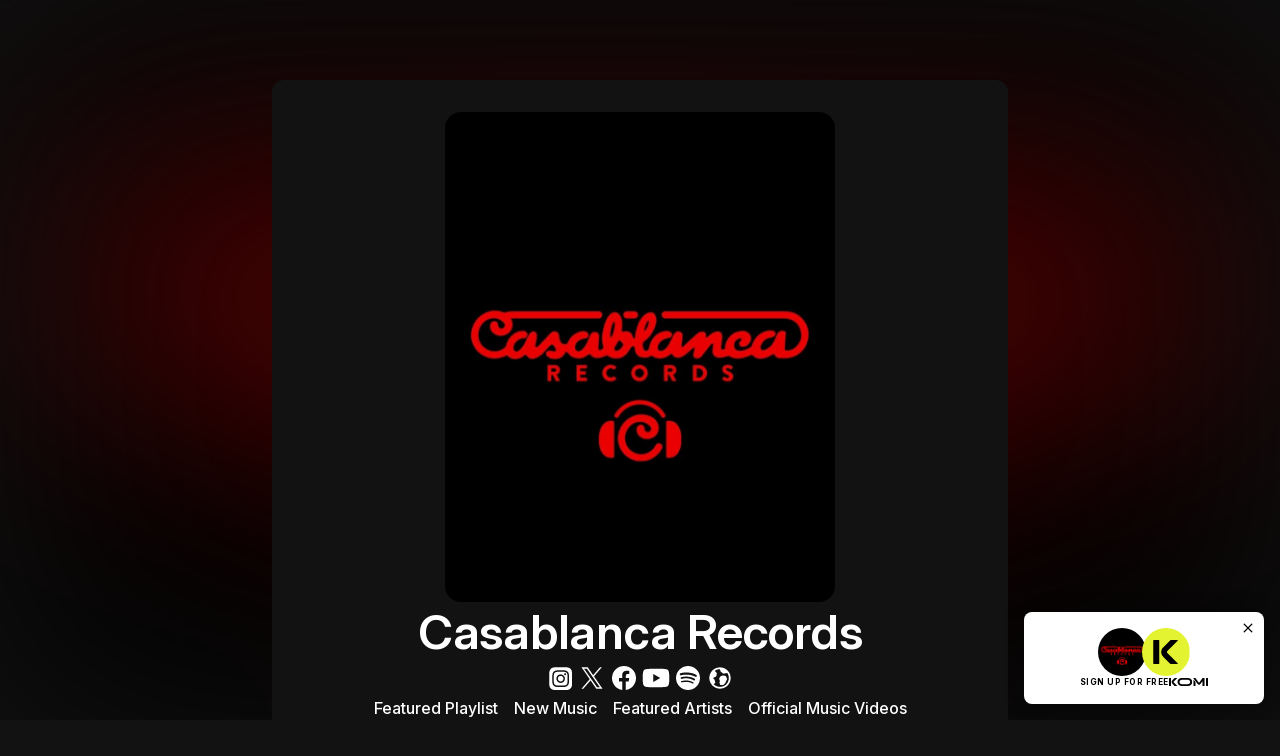

--- FILE ---
content_type: text/html
request_url: https://casablancarecords.komi.io/
body_size: 3006
content:
<!DOCTYPE html>
<html lang="en">
  <head>
    <meta charset="UTF-8" />
    <link rel="icon" type="image/svg+xml" href="/consumer/@/v26-1-8-10920/favicon-32x32-B4Q_A-14.png" />
    <meta name="viewport" content="width=device-width, initial-scale=1.0" />
    <title>KOMI</title>
    <script>
Object.defineProperty(window, 'env', { value: Object.freeze({"SPA_NAME":"consumer","SPA_VERSION":"v26-1-8-10920","SPA_NODE_ENV":"production","SPA_PRIMARY_DOMAIN":"komi.io","SPA_API_PREFIX":"i","SPA_APP_PREFIX":"app","SPA_FEATURE_FLAGS_HOST":"https://cdn.growthbook.io","SPA_FEATURE_FLAGS_KEY":"sdk-mi375IXdyPztWuhe","SPA_APPLE_MUSIC_DEVELOPER_TOKEN":"eyJhbGciOiJFUzI1NiIsInR5cCI6IkpXVCIsImtpZCI6IjNXQUw1RDY3QjMifQ.eyJpc3MiOiJGVFo5UzZON0Q3IiwiaWF0IjoxNzQ0MzYzODU0LCJleHAiOjE3NTk5MTU4NTR9.VpjGaMjUdVCU87Psl7jPI1IfDnp9lcxAdvGWXvgLrV4Fx0XStmjWM4vMPXpdWL93sJC04FGJWVn4ZltsMHEBbA","SPA_APPLE_MUSIC_APP_NAME":"Komi","SPA_APPLE_MUSIC_APP_VERSION":"2018.6.9","SPA_BANDSINTOWN_APP_ID_BASE":"komi_0000000000","SPA_BANDSINTOWN_API_URL":"https://rest.bandsintown.com","SPA_FACEBOOK_APP_ID":"871715143367359","SPA_GOOGLE_MAPS_API_KEY":"AIzaSyBrwSoiaM8dxQaEqNbGxcbqXIAMbHkxX78","SPA_LOG_ROCKET":"puw0pc/komi","SPA_SEGMENT_CONSUMER_ID":"x6sepvKrFrdwhbdPCz3SvOse4HidgrF0","SPA_SEGMENT_CREATOR_ID":"9McYE5G10OafAtJ0Ls9g4ylDJqZAcGIz","SPA_SPOTIFY_URL":"https://api.spotify.com/v1","SPA_STRIPE_KEY":"pk_live_51J3J6IHstIpfPh6x2ROrqZahs8fagnvBnUSU6vCz0B3OTI7iIRJDnrJmghsyxACHXmsrjY8gArbpbtn0TUre8ddi00IDl0cRrb","SPA_RYE_GRAPHQL_API_URL":"https://graphql.api.rye.com/v1/query","SPA_CELLO_ATTRIBUTION_URL":"https://assets.cello.so/attribution/latest/cello-attribution.js","SPA_IMAGE_CDN_URL":"https://cdn.komi.io","SPA_IMAGE_BUCKET":"komi-production-assets","SPA_AWS_LOCATION_API_KEY":"v1.public.[base64].ZWU0ZWIzMTktMWRhNi00Mzg0LTllMzYtNzlmMDU3MjRmYTkx","SPA_AWS_PLACE_INDEX_NAME":"KomiPlaceIndexTest2","SPA_AWS_LOCATION_AWS_REGION":"us-east-1"}) })
</script>
<script>
/* global window, document */
!(function () {
  ;((window.semaphore = window.semaphore || []),
    (window.ketch = function () {
      window.semaphore.push(arguments)
    }))
  var e = new URLSearchParams(document.location.search),
    o = e.has('property') ? e.get('property') : 'website_smart_tag',
    n = document.createElement('script')
  ;((n.type = 'text/javascript'),
    (n.src = 'https://global.ketchcdn.com/web/v2/config/komi/'.concat(
      o,
      '/boot.js'
    )),
    (n.defer = n.async = !0),
    document.getElementsByTagName('head')[0]?.appendChild(n))
})()

</script>
<script>
/* global document, window */

const celloAttributionURL = window.env.SPA_CELLO_ATTRIBUTION_URL
if (celloAttributionURL) {
  const celloScript = document.createElement('script')
  celloScript.type = 'module'
  celloScript.src = celloAttributionURL
  celloScript.async = true
  document.head.appendChild(celloScript)
}

</script>
<style>
html,
body {
  font-family: 'Inter', sans-serif;
  text-rendering: optimizeLegibility;
  -webkit-font-smoothing: antialiased;
  -moz-osx-font-smoothing: grayscale;
  background-color: var(--cns-sys-color-theme-background, #121212);
  color: var(--cns-sys-color-theme-foreground, #ffffff);
  margin: 0;
  padding: 0;
}

</style>
<script>
/* global document, window */
// Google Tag Manager
;(function (w, d, s, l, i) {
  w[l] = w[l] || []
  w[l].push({ 'gtm.start': new Date().getTime(), event: 'gtm.js' })
  var f = d.getElementsByTagName(s)[0],
    j = d.createElement(s),
    dl = l != 'dataLayer' ? '&l=' + l : ''
  j.async = true
  j.src = 'https://www.googletagmanager.com/gtm.js?id=' + i + dl
  f.parentNode.insertBefore(j, f)
})(window, document, 'script', 'dataLayer', 'GTM-5J86XNV')

</script>
    <script type="module" crossorigin src="/consumer/@/v26-1-8-10920/index-BbSdMkX0.js"></script>
    <link rel="stylesheet" crossorigin href="/consumer/@/v26-1-8-10920/index-U8SmzOlK.css">
  </head>
  <body>
    <div id="root"></div>
    <script>
/* global document, window, location */
const segmentConsumerId = window.env.SPA_SEGMENT_CONSUMER_ID
const rootDomain = window.env.SPA_PRIMARY_DOMAIN

!function(){var analytics=window.analytics=window.analytics||[];if(!analytics.initialize)if(analytics.invoked)window.console&&console.error&&console.error("Segment snippet included twice.");else{analytics.invoked=!0;analytics.methods=["trackSubmit","trackClick","trackLink","trackForm","pageview","identify","reset","group","track","ready","alias","debug","page","once","off","on","addSourceMiddleware","addIntegrationMiddleware","setAnonymousId","addDestinationMiddleware"];analytics.factory=function(e){return function(){var t=Array.prototype.slice.call(arguments);t.unshift(e);analytics.push(t);return analytics}};for(var e=0;e<analytics.methods.length;e++){var key=analytics.methods[e];analytics[key]=analytics.factory(key)}analytics.load=function(key,e){var t=document.createElement("script");t.type="text/javascript";t.async=!0;t.src="https://cdn.segment.com/analytics.js/v1/" + key + "/analytics.min.js";var n=document.getElementsByTagName("script")[0];n.parentNode.insertBefore(t,n);analytics._loadOptions=e};analytics._writeKey=segmentConsumerId;;analytics.SNIPPET_VERSION="4.15.3";
analytics.load(segmentConsumerId, {"cookie":{"domain":`.${rootDomain}`}});

}}();
</script>
<style>
#lanyard_root {
  visibility: hidden;
}

</style>
<style>
#lanyard_root {
  visibility: visible;
}

</style>
<noscript>
<iframe
  src="https://www.googletagmanager.com/ns.html?id=GTM-5J86XNV"
  height="0" width="0" style="display:none;visibility:hidden"
>
</iframe>

</noscript>
  </body>
</html>


--- FILE ---
content_type: text/css
request_url: https://casablancarecords.komi.io/consumer/@/v26-1-8-10920/index-U8SmzOlK.css
body_size: 32554
content:
@import"https://fonts.googleapis.com/css?family=DM+Sans";@import"https://fonts.googleapis.com/css?family=DM+Mono";@import"https://fonts.googleapis.com/css2?family=Inter:ital,opsz,wght@0,14..32,100..900;1,14..32,100..900&display=swap";.consumer_wheel_19C-V{-webkit-animation:consumer_spin_aLtMm 1s linear infinite;-moz-animation:consumer_spin_aLtMm 1s linear infinite;animation:consumer_spin_aLtMm 1s linear infinite;flex-shrink:0;fill:var(--cns-sys-color-theme-foreground);transition:fill .3s ease}.consumer_wheel_19C-V.consumer_small_dikUv{height:24px;width:24px}.consumer_wheel_19C-V.consumer_medium_ddzc6{height:48px;width:48px}@-moz-keyframes consumer_spin_aLtMm{to{-moz-transform:rotate(360deg)}}@-webkit-keyframes consumer_spin_aLtMm{to{-webkit-transform:rotate(360deg)}}@keyframes consumer_spin_aLtMm{to{-webkit-transform:rotate(360deg);transform:rotate(360deg)}}.consumer_button_aWOc1{border:none;display:flex;align-items:center;justify-content:center;box-sizing:border-box;cursor:pointer;text-decoration:none;width:fit-content}.consumer_button_aWOc1:focus{outline:none}.consumer_button_aWOc1:disabled{cursor:default}.consumer_label_VtHm3{padding:0;font-smooth:never;-webkit-font-smoothing:antialiased;-moz-osx-font-smoothing:grayscale}.consumer_label_VtHm3.consumer_disableTextTransform_nHB07{text-transform:none!important}.consumer_icon_H8vnu{height:100%;display:flex;flex-direction:column;justify-content:center}.consumer_buttonFull_pCMEG{width:100%;gap:var(--cns-com-dimension-gap-button-full, 4px);padding:var(--cns-com-dimension-padding-button-full);border-radius:var(--cns-com-border-radius-all-button-full);height:var(--cns-com-dimension-height-button-full-device-lg)}@media (max-width: 480px){.consumer_buttonFull_pCMEG{height:var(--cns-com-dimension-height-button-full-device-sm)}}.consumer_buttonFull_pCMEG .consumer_label_VtHm3{font-size:var(--cns-com-typography-component-button-full-label-font-size);font-family:var(--cns-com-typography-component-button-full-label-font-family);font-weight:var(--cns-com-typography-component-button-full-label-font-weight);letter-spacing:var(--cns-com-typography-component-button-full-label-letter-spacing);line-height:var(--cns-com-typography-component-button-full-label-line-height);text-indent:var(--cns-com-typography-component-button-full-label-paragraph-indent);text-transform:var(--cns-com-typography-component-button-full-label-text-case);text-decoration:var(--cns-com-typography-component-button-full-label-text-decoration);text-rendering:geometricPrecision;white-space:nowrap}.consumer_buttonFull_pCMEG.consumer_var-primary_Kg2fo{color:var(--cns-com-color-text-button-full-primary-default);background-color:var(--cns-com-color-background-button-full-primary-default)}.consumer_buttonFull_pCMEG.consumer_var-primary_Kg2fo:hover{color:var(--cns-com-color-text-button-full-primary-hover);background-color:var(--cns-com-color-background-button-full-primary-hover)}.consumer_buttonFull_pCMEG.consumer_var-primary_Kg2fo:active{color:var(--cns-com-color-text-button-full-primary-active);background-color:var(--cns-com-color-background-button-full-primary-active)}.consumer_buttonFull_pCMEG.consumer_var-primary_Kg2fo:disabled{color:var(--cns-com-color-text-button-full-primary-disabled);background-color:var(--cns-com-color-background-button-full-primary-disabled)}.consumer_buttonFull_pCMEG.consumer_var-primary_Kg2fo:disabled .consumer_icon_H8vnu,.consumer_buttonFull_pCMEG.consumer_var-primary_Kg2fo:disabled .consumer_icon_H8vnu svg{color:var(--cns-com-color-text-button-full-primary-disabled);fill:var(--cns-com-color-text-button-full-primary-disabled)}.consumer_buttonFull_pCMEG.consumer_var-primary_Kg2fo .consumer_icon_H8vnu{color:var(--cns-com-color-icon-button-full-primary-default);fill:var(--cns-com-color-icon-button-full-primary-default)}.consumer_buttonFull_pCMEG.consumer_var-primary_Kg2fo .consumer_icon_H8vnu:hover{color:var(--cns-com-color-icon-button-full-primary-hover);fill:var(--cns-com-color-icon-button-full-primary-hover)}.consumer_buttonFull_pCMEG.consumer_var-primary_Kg2fo .consumer_icon_H8vnu:active{color:var(--cns-com-color-icon-button-full-primary-active);fill:var(--cns-com-color-icon-button-full-primary-active)}.consumer_buttonFull_pCMEG.consumer_var-primary_Kg2fo .consumer_icon_H8vnu.consumer_disabled_p2f6L{color:var(--cns-com-color-icon-button-full-primary-disabled);fill:var(--cns-com-color-icon-button-full-primary-disabled)}.consumer_buttonFull_pCMEG.consumer_var-secondary_kZr5D{color:var(--cns-com-color-text-button-full-secondary-default);background-color:var(--cns-com-color-background-button-full-secondary-default);border:var(--cns-com-border-all-button-full-secondary-default)}.consumer_buttonFull_pCMEG.consumer_var-secondary_kZr5D:hover{color:var(--cns-com-color-text-button-full-secondary-hover);background-color:var(--cns-com-color-background-button-full-secondary-hover);border:var(--cns-com-border-all-button-full-secondary-hover)}.consumer_buttonFull_pCMEG.consumer_var-secondary_kZr5D:active{color:var(--cns-com-color-text-button-full-secondary-active);background-color:var(--cns-com-color-background-button-full-secondary-active);border:var(--cns-com-border-all-button-full-secondary-active)}.consumer_buttonFull_pCMEG.consumer_var-secondary_kZr5D:disabled{color:var(--cns-com-color-text-button-full-secondary-disabled);background-color:var(--cns-com-color-background-button-full-secondary-disabled);border:var(--cns-com-border-all-button-full-secondary-disabled)}.consumer_buttonFull_pCMEG.consumer_var-secondary_kZr5D:disabled .consumer_icon_H8vnu,.consumer_buttonFull_pCMEG.consumer_var-secondary_kZr5D:disabled .consumer_icon_H8vnu svg{color:var(--cns-com-color-text-button-full-secondary-disabled);fill:var(--cns-com-color-text-button-full-secondary-disabled)}.consumer_buttonFull_pCMEG.consumer_var-secondary_kZr5D .consumer_icon_H8vnu{color:var(--cns-com-color-icon-button-full-secondary-default);fill:var(--cns-com-color-icon-button-full-secondary-default)}.consumer_buttonFull_pCMEG.consumer_var-secondary_kZr5D .consumer_icon_H8vnu:hover{color:var(--cns-com-color-icon-button-full-secondary-hover);fill:var(--cns-com-color-icon-button-full-secondary-hover)}.consumer_buttonFull_pCMEG.consumer_var-secondary_kZr5D .consumer_icon_H8vnu:active{color:var(--cns-com-color-icon-button-full-secondary-active);fill:var(--cns-com-color-icon-button-full-secondary-active)}.consumer_buttonFull_pCMEG.consumer_var-secondary_kZr5D .consumer_icon_H8vnu.consumer_disabled_p2f6L{color:var(--cns-com-color-icon-button-full-secondary-disabled);fill:var(--cns-com-color-icon-button-full-secondary-disabled)}.consumer_buttonMedium_BXe0h{gap:var(--cns-com-dimension-gap-button-medium, 4px);padding:var(--cns-com-dimension-padding-button-medium);border-radius:var(--cns-com-border-radius-all-button-medium);height:var(--cns-com-dimension-height-button-medium-device-lg)}@media (max-width: 480px){.consumer_buttonMedium_BXe0h{height:var(--cns-com-dimension-height-button-medium-device-sm)}}.consumer_buttonMedium_BXe0h .consumer_label_VtHm3{font-size:var(--cns-com-typography-component-button-medium-label-font-size);font-family:var(--cns-com-typography-component-button-medium-label-font-family);font-weight:var(--cns-com-typography-component-button-medium-label-font-weight);letter-spacing:var(--cns-com-typography-component-button-medium-label-letter-spacing);line-height:var(--cns-com-typography-component-button-medium-label-line-height);text-indent:var(--cns-com-typography-component-button-medium-label-paragraph-indent);text-transform:var(--cns-com-typography-component-button-medium-label-text-case);text-decoration:var(--cns-com-typography-component-button-medium-label-text-decoration);text-rendering:geometricPrecision;white-space:nowrap}.consumer_buttonMedium_BXe0h.consumer_var-primary_Kg2fo{color:var(--cns-com-color-text-button-medium-primary-default);background-color:var(--cns-com-color-background-button-medium-primary-default)}.consumer_buttonMedium_BXe0h.consumer_var-primary_Kg2fo:hover{color:var(--cns-com-color-text-button-medium-primary-hover);background-color:var(--cns-com-color-background-button-medium-primary-hover)}.consumer_buttonMedium_BXe0h.consumer_var-primary_Kg2fo:active{color:var(--cns-com-color-text-button-medium-primary-active);background-color:var(--cns-com-color-background-button-medium-primary-active)}.consumer_buttonMedium_BXe0h.consumer_var-primary_Kg2fo:disabled{color:var(--cns-com-color-text-button-medium-primary-disabled);background-color:var(--cns-com-color-background-button-medium-primary-disabled)}.consumer_buttonMedium_BXe0h.consumer_var-primary_Kg2fo:disabled .consumer_icon_H8vnu,.consumer_buttonMedium_BXe0h.consumer_var-primary_Kg2fo:disabled .consumer_icon_H8vnu svg{color:var(--cns-com-color-text-button-medium-primary-disabled);fill:var(--cns-com-color-text-button-medium-primary-disabled)}.consumer_buttonMedium_BXe0h.consumer_var-primary_Kg2fo .consumer_icon_H8vnu{color:var(--cns-com-color-icon-button-medium-primary-default);fill:var(--cns-com-color-icon-button-medium-primary-default)}.consumer_buttonMedium_BXe0h.consumer_var-primary_Kg2fo .consumer_icon_H8vnu:hover{color:var(--cns-com-color-icon-button-medium-primary-hover);fill:var(--cns-com-color-icon-button-medium-primary-hover)}.consumer_buttonMedium_BXe0h.consumer_var-primary_Kg2fo .consumer_icon_H8vnu:active{color:var(--cns-com-color-icon-button-medium-primary-active);fill:var(--cns-com-color-icon-button-medium-primary-active)}.consumer_buttonMedium_BXe0h.consumer_var-primary_Kg2fo .consumer_icon_H8vnu.consumer_disabled_p2f6L{color:var(--cns-com-color-icon-button-medium-primary-disabled);fill:var(--cns-com-color-icon-button-medium-primary-disabled)}.consumer_buttonMedium_BXe0h.consumer_var-secondary_kZr5D{color:var(--cns-com-color-text-button-medium-secondary-default);background-color:var(--cns-com-color-background-button-medium-secondary-default);border:var(--cns-com-border-all-button-medium-secondary-default)}.consumer_buttonMedium_BXe0h.consumer_var-secondary_kZr5D:hover{color:var(--cns-com-color-text-button-medium-secondary-hover);background-color:var(--cns-com-color-background-button-medium-secondary-hover);border:var(--cns-com-border-all-button-medium-secondary-hover)}.consumer_buttonMedium_BXe0h.consumer_var-secondary_kZr5D:active{color:var(--cns-com-color-text-button-medium-secondary-active);background-color:var(--cns-com-color-background-button-medium-secondary-active);border:var(--cns-com-border-all-button-medium-secondary-active)}.consumer_buttonMedium_BXe0h.consumer_var-secondary_kZr5D:disabled{color:var(--cns-com-color-text-button-medium-secondary-disabled);background-color:var(--cns-com-color-background-button-medium-secondary-disabled);border:var(--cns-com-border-all-button-medium-secondary-disabled)}.consumer_buttonMedium_BXe0h.consumer_var-secondary_kZr5D:disabled .consumer_icon_H8vnu,.consumer_buttonMedium_BXe0h.consumer_var-secondary_kZr5D:disabled .consumer_icon_H8vnu svg{color:var(--cns-com-color-text-button-medium-secondary-disabled);fill:var(--cns-com-color-text-button-medium-secondary-disabled)}.consumer_buttonMedium_BXe0h.consumer_var-secondary_kZr5D .consumer_icon_H8vnu{color:var(--cns-com-color-icon-button-medium-secondary-default);fill:var(--cns-com-color-icon-button-medium-secondary-default)}.consumer_buttonMedium_BXe0h.consumer_var-secondary_kZr5D .consumer_icon_H8vnu:hover{color:var(--cns-com-color-icon-button-medium-secondary-hover);fill:var(--cns-com-color-icon-button-medium-secondary-hover)}.consumer_buttonMedium_BXe0h.consumer_var-secondary_kZr5D .consumer_icon_H8vnu:active{color:var(--cns-com-color-icon-button-medium-secondary-active);fill:var(--cns-com-color-icon-button-medium-secondary-active)}.consumer_buttonMedium_BXe0h.consumer_var-secondary_kZr5D .consumer_icon_H8vnu.consumer_disabled_p2f6L{color:var(--cns-com-color-icon-button-medium-secondary-disabled);fill:var(--cns-com-color-icon-button-medium-secondary-disabled)}.consumer_buttonSmall_h5HiG{gap:var(--cns-com-dimension-gap-button-small, 4px);padding:var(--cns-com-dimension-padding-button-small);border-radius:var(--cns-com-border-radius-all-button-small);height:var(--cns-com-dimension-height-button-small-device-lg)}@media (max-width: 480px){.consumer_buttonSmall_h5HiG{height:var(--cns-com-dimension-height-button-small-device-sm)}}.consumer_buttonSmall_h5HiG .consumer_label_VtHm3{font-size:var(--cns-com-typography-component-button-small-label-font-size);font-family:var(--cns-com-typography-component-button-small-label-font-family);font-weight:var(--cns-com-typography-component-button-small-label-font-weight);letter-spacing:var(--cns-com-typography-component-button-small-label-letter-spacing);line-height:var(--cns-com-typography-component-button-small-label-line-height);text-indent:var(--cns-com-typography-component-button-small-label-paragraph-indent);text-transform:var(--cns-com-typography-component-button-small-label-text-case);text-decoration:var(--cns-com-typography-component-button-small-label-text-decoration);text-rendering:geometricPrecision;white-space:nowrap}.consumer_buttonSmall_h5HiG.consumer_var-primary_Kg2fo{color:var(--cns-com-color-text-button-small-primary-default);background-color:var(--cns-com-color-background-button-small-primary-default)}.consumer_buttonSmall_h5HiG.consumer_var-primary_Kg2fo:hover{color:var(--cns-com-color-text-button-small-primary-hover);background-color:var(--cns-com-color-background-button-small-primary-hover)}.consumer_buttonSmall_h5HiG.consumer_var-primary_Kg2fo:active{color:var(--cns-com-color-text-button-small-primary-active);background-color:var(--cns-com-color-background-button-small-primary-active)}.consumer_buttonSmall_h5HiG.consumer_var-primary_Kg2fo:disabled{color:var(--cns-com-color-text-button-small-primary-disabled);background-color:var(--cns-com-color-background-button-small-primary-disabled)}.consumer_buttonSmall_h5HiG.consumer_var-primary_Kg2fo:disabled .consumer_icon_H8vnu,.consumer_buttonSmall_h5HiG.consumer_var-primary_Kg2fo:disabled .consumer_icon_H8vnu svg{color:var(--cns-com-color-text-button-small-primary-disabled);fill:var(--cns-com-color-text-button-small-primary-disabled)}.consumer_buttonSmall_h5HiG.consumer_var-primary_Kg2fo .consumer_icon_H8vnu{color:var(--cns-com-color-icon-button-small-primary-default);fill:var(--cns-com-color-icon-button-small-primary-default)}.consumer_buttonSmall_h5HiG.consumer_var-primary_Kg2fo .consumer_icon_H8vnu:hover{color:var(--cns-com-color-icon-button-small-primary-hover);fill:var(--cns-com-color-icon-button-small-primary-hover)}.consumer_buttonSmall_h5HiG.consumer_var-primary_Kg2fo .consumer_icon_H8vnu:active{color:var(--cns-com-color-icon-button-small-primary-active);fill:var(--cns-com-color-icon-button-small-primary-active)}.consumer_buttonSmall_h5HiG.consumer_var-primary_Kg2fo .consumer_icon_H8vnu.consumer_disabled_p2f6L{color:var(--cns-com-color-icon-button-small-primary-disabled);fill:var(--cns-com-color-icon-button-small-primary-disabled)}.consumer_buttonSmall_h5HiG.consumer_var-secondary_kZr5D{color:var(--cns-com-color-text-button-small-secondary-default);background-color:var(--cns-com-color-background-button-small-secondary-default);border:var(--cns-com-border-all-button-small-secondary-default)}.consumer_buttonSmall_h5HiG.consumer_var-secondary_kZr5D:hover{color:var(--cns-com-color-text-button-small-secondary-hover);background-color:var(--cns-com-color-background-button-small-secondary-hover);border:var(--cns-com-border-all-button-small-secondary-hover)}.consumer_buttonSmall_h5HiG.consumer_var-secondary_kZr5D:active{color:var(--cns-com-color-text-button-small-secondary-active);background-color:var(--cns-com-color-background-button-small-secondary-active);border:var(--cns-com-border-all-button-small-secondary-active)}.consumer_buttonSmall_h5HiG.consumer_var-secondary_kZr5D:disabled{color:var(--cns-com-color-text-button-small-secondary-disabled);background-color:var(--cns-com-color-background-button-small-secondary-disabled);border:var(--cns-com-border-all-button-small-secondary-disabled)}.consumer_buttonSmall_h5HiG.consumer_var-secondary_kZr5D:disabled .consumer_icon_H8vnu,.consumer_buttonSmall_h5HiG.consumer_var-secondary_kZr5D:disabled .consumer_icon_H8vnu svg{color:var(--cns-com-color-text-button-small-secondary-disabled);fill:var(--cns-com-color-text-button-small-secondary-disabled)}.consumer_buttonSmall_h5HiG.consumer_var-secondary_kZr5D .consumer_icon_H8vnu{color:var(--cns-com-color-icon-button-small-secondary-default);fill:var(--cns-com-color-icon-button-small-secondary-default)}.consumer_buttonSmall_h5HiG.consumer_var-secondary_kZr5D .consumer_icon_H8vnu:hover{color:var(--cns-com-color-icon-button-small-secondary-hover);fill:var(--cns-com-color-icon-button-small-secondary-hover)}.consumer_buttonSmall_h5HiG.consumer_var-secondary_kZr5D .consumer_icon_H8vnu:active{color:var(--cns-com-color-icon-button-small-secondary-active);fill:var(--cns-com-color-icon-button-small-secondary-active)}.consumer_buttonSmall_h5HiG.consumer_var-secondary_kZr5D .consumer_icon_H8vnu.consumer_disabled_p2f6L{color:var(--cns-com-color-icon-button-small-secondary-disabled);fill:var(--cns-com-color-icon-button-small-secondary-disabled)}.consumer_buttonXSmall_D-m4-{gap:var(--cns-com-dimension-gap-button-xsmall, 4px);padding:var(--cns-com-dimension-padding-button-xsmall);border-radius:var(--cns-com-border-radius-all-button-xsmall);height:var(--cns-com-dimension-height-button-xsmall-device-lg)}@media (max-width: 480px){.consumer_buttonXSmall_D-m4-{height:var(--cns-com-dimension-height-button-xsmall-device-sm)}}.consumer_buttonXSmall_D-m4- .consumer_label_VtHm3{font-size:var(--cns-com-typography-component-button-xsmall-label-font-size);font-family:var(--cns-com-typography-component-button-xsmall-label-font-family);font-weight:var(--cns-com-typography-component-button-xsmall-label-font-weight);letter-spacing:var(--cns-com-typography-component-button-xsmall-label-letter-spacing);line-height:var(--cns-com-typography-component-button-xsmall-label-line-height);text-indent:var(--cns-com-typography-component-button-xsmall-label-paragraph-indent);text-transform:var(--cns-com-typography-component-button-xsmall-label-text-case);text-decoration:var(--cns-com-typography-component-button-xsmall-label-text-decoration);text-rendering:geometricPrecision;white-space:nowrap}.consumer_buttonXSmall_D-m4-.consumer_var-primary_Kg2fo{color:var(--cns-com-color-text-button-xsmall-primary-default);background-color:var(--cns-com-color-background-button-xsmall-primary-default)}.consumer_buttonXSmall_D-m4-.consumer_var-primary_Kg2fo:hover{color:var(--cns-com-color-text-button-xsmall-primary-hover);background-color:var(--cns-com-color-background-button-xsmall-primary-hover)}.consumer_buttonXSmall_D-m4-.consumer_var-primary_Kg2fo:active{color:var(--cns-com-color-text-button-xsmall-primary-active);background-color:var(--cns-com-color-background-button-xsmall-primary-active)}.consumer_buttonXSmall_D-m4-.consumer_var-primary_Kg2fo:disabled{color:var(--cns-com-color-text-button-xsmall-primary-disabled);background-color:var(--cns-com-color-background-button-xsmall-primary-disabled)}.consumer_buttonXSmall_D-m4-.consumer_var-primary_Kg2fo:disabled .consumer_icon_H8vnu,.consumer_buttonXSmall_D-m4-.consumer_var-primary_Kg2fo:disabled .consumer_icon_H8vnu svg{color:var(--cns-com-color-text-button-xsmall-primary-disabled);fill:var(--cns-com-color-text-button-xsmall-primary-disabled)}.consumer_buttonXSmall_D-m4-.consumer_var-primary_Kg2fo .consumer_icon_H8vnu{color:var(--cns-com-color-icon-button-xsmall-primary-default);fill:var(--cns-com-color-icon-button-xsmall-primary-default)}.consumer_buttonXSmall_D-m4-.consumer_var-primary_Kg2fo .consumer_icon_H8vnu:hover{color:var(--cns-com-color-icon-button-xsmall-primary-hover);fill:var(--cns-com-color-icon-button-xsmall-primary-hover)}.consumer_buttonXSmall_D-m4-.consumer_var-primary_Kg2fo .consumer_icon_H8vnu:active{color:var(--cns-com-color-icon-button-xsmall-primary-active);fill:var(--cns-com-color-icon-button-xsmall-primary-active)}.consumer_buttonXSmall_D-m4-.consumer_var-primary_Kg2fo .consumer_icon_H8vnu.consumer_disabled_p2f6L{color:var(--cns-com-color-icon-button-xsmall-primary-disabled);fill:var(--cns-com-color-icon-button-xsmall-primary-disabled)}.consumer_buttonXSmall_D-m4-.consumer_var-secondary_kZr5D{color:var(--cns-com-color-text-button-xsmall-secondary-default);background-color:var(--cns-com-color-background-button-xsmall-secondary-default);border:var(--cns-com-border-all-button-xsmall-secondary-default)}.consumer_buttonXSmall_D-m4-.consumer_var-secondary_kZr5D:hover{color:var(--cns-com-color-text-button-xsmall-secondary-hover);background-color:var(--cns-com-color-background-button-xsmall-secondary-hover);border:var(--cns-com-border-all-button-xsmall-secondary-hover)}.consumer_buttonXSmall_D-m4-.consumer_var-secondary_kZr5D:active{color:var(--cns-com-color-text-button-xsmall-secondary-active);background-color:var(--cns-com-color-background-button-xsmall-secondary-active);border:var(--cns-com-border-all-button-xsmall-secondary-active)}.consumer_buttonXSmall_D-m4-.consumer_var-secondary_kZr5D:disabled{color:var(--cns-com-color-text-button-xsmall-secondary-disabled);background-color:var(--cns-com-color-background-button-xsmall-secondary-disabled);border:var(--cns-com-border-all-button-xsmall-secondary-disabled)}.consumer_buttonXSmall_D-m4-.consumer_var-secondary_kZr5D:disabled .consumer_icon_H8vnu,.consumer_buttonXSmall_D-m4-.consumer_var-secondary_kZr5D:disabled .consumer_icon_H8vnu svg{color:var(--cns-com-color-text-button-xsmall-secondary-disabled);fill:var(--cns-com-color-text-button-xsmall-secondary-disabled)}.consumer_buttonXSmall_D-m4-.consumer_var-secondary_kZr5D .consumer_icon_H8vnu{color:var(--cns-com-color-icon-button-xsmall-secondary-default);fill:var(--cns-com-color-icon-button-xsmall-secondary-default)}.consumer_buttonXSmall_D-m4-.consumer_var-secondary_kZr5D .consumer_icon_H8vnu:hover{color:var(--cns-com-color-icon-button-xsmall-secondary-hover);fill:var(--cns-com-color-icon-button-xsmall-secondary-hover)}.consumer_buttonXSmall_D-m4-.consumer_var-secondary_kZr5D .consumer_icon_H8vnu:active{color:var(--cns-com-color-icon-button-xsmall-secondary-active);fill:var(--cns-com-color-icon-button-xsmall-secondary-active)}.consumer_buttonXSmall_D-m4-.consumer_var-secondary_kZr5D .consumer_icon_H8vnu.consumer_disabled_p2f6L{color:var(--cns-com-color-icon-button-xsmall-secondary-disabled);fill:var(--cns-com-color-icon-button-xsmall-secondary-disabled)}.consumer_button2xSmall_Do8jz{width:var(--cns-com-dimension-width-button-2xsmall-device-lg);gap:var(--cns-com-dimension-gap-button-2xsmall, 4px);padding:var(--cns-com-dimension-padding-button-2xsmall);border-radius:var(--cns-com-border-radius-all-button-2xsmall);height:var(--cns-com-dimension-height-button-2xsmall-device-lg)}@media (max-width: 480px){.consumer_button2xSmall_Do8jz{height:var(--cns-com-dimension-height-button-2xsmall-device-sm)}}.consumer_button2xSmall_Do8jz .consumer_label_VtHm3{font-size:var(--cns-com-typography-component-button-2xsmall-label-font-size);font-family:var(--cns-com-typography-component-button-2xsmall-label-font-family);font-weight:var(--cns-com-typography-component-button-2xsmall-label-font-weight);letter-spacing:var(--cns-com-typography-component-button-2xsmall-label-letter-spacing);line-height:var(--cns-com-typography-component-button-2xsmall-label-line-height);text-indent:var(--cns-com-typography-component-button-2xsmall-label-paragraph-indent);text-transform:var(--cns-com-typography-component-button-2xsmall-label-text-case);text-decoration:var(--cns-com-typography-component-button-2xsmall-label-text-decoration);text-rendering:geometricPrecision;white-space:nowrap}.consumer_button2xSmall_Do8jz.consumer_var-primary_Kg2fo{color:var(--cns-com-color-text-button-2xsmall-primary-default);background-color:var(--cns-com-color-background-button-2xsmall-primary-default)}.consumer_button2xSmall_Do8jz.consumer_var-primary_Kg2fo:hover{color:var(--cns-com-color-text-button-2xsmall-primary-hover);background-color:var(--cns-com-color-background-button-2xsmall-primary-hover)}.consumer_button2xSmall_Do8jz.consumer_var-primary_Kg2fo:active{color:var(--cns-com-color-text-button-2xsmall-primary-active);background-color:var(--cns-com-color-background-button-2xsmall-primary-active)}.consumer_button2xSmall_Do8jz.consumer_var-primary_Kg2fo:disabled{color:var(--cns-com-color-text-button-2xsmall-primary-disabled);background-color:var(--cns-com-color-background-button-2xsmall-primary-disabled)}.consumer_button2xSmall_Do8jz.consumer_var-primary_Kg2fo:disabled .consumer_icon_H8vnu,.consumer_button2xSmall_Do8jz.consumer_var-primary_Kg2fo:disabled .consumer_icon_H8vnu svg{color:var(--cns-com-color-text-button-2xsmall-primary-disabled);fill:var(--cns-com-color-text-button-2xsmall-primary-disabled)}.consumer_button2xSmall_Do8jz.consumer_var-primary_Kg2fo .consumer_icon_H8vnu{color:var(--cns-com-color-icon-button-2xsmall-primary-default);fill:var(--cns-com-color-icon-button-2xsmall-primary-default)}.consumer_button2xSmall_Do8jz.consumer_var-primary_Kg2fo .consumer_icon_H8vnu:hover{color:var(--cns-com-color-icon-button-2xsmall-primary-hover);fill:var(--cns-com-color-icon-button-2xsmall-primary-hover)}.consumer_button2xSmall_Do8jz.consumer_var-primary_Kg2fo .consumer_icon_H8vnu:active{color:var(--cns-com-color-icon-button-2xsmall-primary-active);fill:var(--cns-com-color-icon-button-2xsmall-primary-active)}.consumer_button2xSmall_Do8jz.consumer_var-primary_Kg2fo .consumer_icon_H8vnu.consumer_disabled_p2f6L{color:var(--cns-com-color-icon-button-2xsmall-primary-disabled);fill:var(--cns-com-color-icon-button-2xsmall-primary-disabled)}.consumer_button2xSmall_Do8jz.consumer_var-secondary_kZr5D{color:var(--cns-com-color-text-button-2xsmall-secondary-default);background-color:var(--cns-com-color-background-button-2xsmall-secondary-default);border:var(--cns-com-border-all-button-2xsmall-secondary-default)}.consumer_button2xSmall_Do8jz.consumer_var-secondary_kZr5D:hover{color:var(--cns-com-color-text-button-2xsmall-secondary-hover);background-color:var(--cns-com-color-background-button-2xsmall-secondary-hover);border:var(--cns-com-border-all-button-2xsmall-secondary-hover)}.consumer_button2xSmall_Do8jz.consumer_var-secondary_kZr5D:active{color:var(--cns-com-color-text-button-2xsmall-secondary-active);background-color:var(--cns-com-color-background-button-2xsmall-secondary-active);border:var(--cns-com-border-all-button-2xsmall-secondary-active)}.consumer_button2xSmall_Do8jz.consumer_var-secondary_kZr5D:disabled{color:var(--cns-com-color-text-button-2xsmall-secondary-disabled);background-color:var(--cns-com-color-background-button-2xsmall-secondary-disabled);border:var(--cns-com-border-all-button-2xsmall-secondary-disabled)}.consumer_button2xSmall_Do8jz.consumer_var-secondary_kZr5D:disabled .consumer_icon_H8vnu,.consumer_button2xSmall_Do8jz.consumer_var-secondary_kZr5D:disabled .consumer_icon_H8vnu svg{color:var(--cns-com-color-text-button-2xsmall-secondary-disabled);fill:var(--cns-com-color-text-button-2xsmall-secondary-disabled)}.consumer_button2xSmall_Do8jz.consumer_var-secondary_kZr5D .consumer_icon_H8vnu{color:var(--cns-com-color-icon-button-2xsmall-secondary-default);fill:var(--cns-com-color-icon-button-2xsmall-secondary-default)}.consumer_button2xSmall_Do8jz.consumer_var-secondary_kZr5D .consumer_icon_H8vnu:hover{color:var(--cns-com-color-icon-button-2xsmall-secondary-hover);fill:var(--cns-com-color-icon-button-2xsmall-secondary-hover)}.consumer_button2xSmall_Do8jz.consumer_var-secondary_kZr5D .consumer_icon_H8vnu:active{color:var(--cns-com-color-icon-button-2xsmall-secondary-active);fill:var(--cns-com-color-icon-button-2xsmall-secondary-active)}.consumer_button2xSmall_Do8jz.consumer_var-secondary_kZr5D .consumer_icon_H8vnu.consumer_disabled_p2f6L{color:var(--cns-com-color-icon-button-2xsmall-secondary-disabled);fill:var(--cns-com-color-icon-button-2xsmall-secondary-disabled)}@media (max-width: 480px){.consumer_button2xSmall_Do8jz{width:var(--cns-com-dimension-width-button-2xsmall-device-sm)}}.consumer_button2xSmall_Do8jz .consumer_icon_H8vnu{width:100%}.consumer_button2xSmall_Do8jz .consumer_icon_H8vnu svg{width:100%;height:100%}.consumer_menu_lvqMg{border-radius:999px;background-color:var(--cns-com-color-background-content-item-services);border:var(--cns-com-border-all-content-item-services);list-style:none;margin:0;display:flex;justify-content:space-evenly;padding:4px 8px}.consumer_menuItem_5xBVx{font-size:var(--cns-com-typography-component-button-small-label-font-size);font-family:var(--cns-com-typography-component-button-small-label-font-family);font-weight:var(--cns-com-typography-component-button-small-label-font-weight);letter-spacing:var(--cns-com-typography-component-button-small-label-letter-spacing);line-height:var(--cns-com-typography-component-button-small-label-line-height);text-indent:var(--cns-com-typography-component-button-small-label-paragraph-indent);text-transform:var(--cns-com-typography-component-button-small-label-text-case);text-decoration:var(--cns-com-typography-component-button-small-label-text-decoration);text-rendering:geometricPrecision;color:var(--cns-com-color-text-button-small-secondary-default);background:none;border:none;margin:0;display:flex;align-items:center;gap:4px;padding:4px;cursor:pointer}.consumer_menuItem_5xBVx svg{padding:3px}.consumer_thumbnail_3vrMN{position:relative;object-fit:cover;object-position:center;overflow:hidden;background-color:var(--cns-com-color-background-content-item-thumbnail)}.consumer_thumbnail_3vrMN .consumer_image_TtowU{width:100%;height:100%;object-fit:cover;object-position:center}.consumer_thumbnail_3vrMN.consumer_hasIcon_cTqjp{cursor:pointer}.consumer_thumbnail_3vrMN .consumer_icon_nDYGa{position:absolute;top:50%;left:50%;transform:translate(-50%,-50%);fill:#fff;filter:drop-shadow(0px 0px 16px color-mix(in srgb,var(--global-color-black) 50%,transparent 0%));pointer-events:none}.consumer_thumbnail_3vrMN.consumer_stacked_xW6Oj{position:absolute;top:12px;border-radius:var(--cns-com-border-radius-all-content-item-thumbnail-image-stacked);width:var(--cns-com-dimension-height-content-item-thumbnail-image-stacked);height:var(--cns-com-dimension-height-content-item-thumbnail-image-stacked)}.consumer_thumbnail_3vrMN.consumer_compact_i6mtb{flex-shrink:0;flex-grow:0;border-radius:var(--cns-com-border-radius-all-content-item-thumbnail-image-compact);width:var(--cns-com-dimension-height-content-item-thumbnail-image-compact);height:var(--cns-com-dimension-height-content-item-thumbnail-image-compact)}.consumer_thumbnail_3vrMN.consumer_sideBySide_p0JVC{position:absolute;top:0;left:calc((152px - var(--cns-com-dimension-height-content-item-thumbnail-image-sidebyside)) / 2);border-radius:var(--cns-com-border-radius-all-content-item-thumbnail-image-sidebyside);width:var(--cns-com-dimension-height-content-item-thumbnail-image-sidebyside);height:var(--cns-com-dimension-height-content-item-thumbnail-image-sidebyside)}@media (min-width: 768px){.consumer_thumbnail_3vrMN.consumer_sideBySide_p0JVC{left:calc((176px - var(--cns-com-dimension-height-content-item-thumbnail-image-sidebyside-device-lg)) / 2)}}.consumer_thumbnail_3vrMN.consumer_featured_J8xPl{position:absolute;left:12px;border-radius:var(--cns-com-border-radius-all-content-item-thumbnail-image-featured);width:var(--cns-com-dimension-height-content-item-thumbnail-image-featured);height:var(--cns-com-dimension-height-content-item-thumbnail-image-featured)}.consumer_countdown_Dhwr6{display:grid;grid-template-columns:repeat(4,minmax(0,1fr));gap:var(--cns-com-dimension-gap-content-item-body-featured);width:100%;justify-items:center}.consumer_unit_pwfp7{display:flex;flex-direction:column;align-items:center}.consumer_value_gXCbx{font-size:var(--cns-com-typography-component-content-item-body-title-font-size);font-family:var(--cns-com-typography-component-content-item-body-title-font-family);font-weight:var(--cns-com-typography-component-content-item-body-title-font-weight);letter-spacing:var(--cns-com-typography-component-content-item-body-title-letter-spacing);line-height:var(--cns-com-typography-component-content-item-body-title-line-height);text-indent:var(--cns-com-typography-component-content-item-body-title-paragraph-indent);text-transform:var(--cns-com-typography-component-content-item-body-title-text-case);text-decoration:var(--cns-com-typography-component-content-item-body-title-text-decoration);text-rendering:geometricPrecision;color:var(--cns-com-color-text-content-item-body-title)}.consumer_label_XUqXH{font-size:var(--cns-com-typography-component-content-item-body-description-font-size);font-family:var(--cns-com-typography-component-content-item-body-description-font-family);font-weight:var(--cns-com-typography-component-content-item-body-description-font-weight);letter-spacing:var(--cns-com-typography-component-content-item-body-description-letter-spacing);line-height:var(--cns-com-typography-component-content-item-body-description-line-height);text-indent:var(--cns-com-typography-component-content-item-body-description-paragraph-indent);text-transform:var(--cns-com-typography-component-content-item-body-description-text-case);text-decoration:var(--cns-com-typography-component-content-item-body-description-text-decoration);text-rendering:geometricPrecision;color:var(--cns-com-color-text-content-item-body-description)}.consumer_priceContainer_zPVrw{display:flex;gap:var(--cns-com-dimension-gap-content-item-body-content-list)}.consumer_price_9nKja{font-size:var(--cns-com-typography-component-content-item-body-description-font-size);font-family:var(--cns-com-typography-component-content-item-body-description-font-family);font-weight:var(--cns-com-typography-component-content-item-body-description-font-weight);letter-spacing:var(--cns-com-typography-component-content-item-body-description-letter-spacing);line-height:var(--cns-com-typography-component-content-item-body-description-line-height);text-indent:var(--cns-com-typography-component-content-item-body-description-paragraph-indent);text-transform:var(--cns-com-typography-component-content-item-body-description-text-case);text-decoration:var(--cns-com-typography-component-content-item-body-description-text-decoration);text-rendering:geometricPrecision;color:var(--cns-com-color-text-content-item-body-description);margin:0}.consumer_price_9nKja.consumer_discounted_QLYan{text-decoration:line-through}.consumer_item-row_wwzvp{display:flex;flex-direction:row;gap:.5rem;align-items:center}.consumer_content_7plFv{display:flex;flex-direction:column;justify-content:center;height:100%;gap:var(--cns-com-dimension-gap-content-item-body-content-stacked)}.consumer_title_idzIS{font-size:var(--cns-com-typography-component-content-item-body-title-font-size);font-family:var(--cns-com-typography-component-content-item-body-title-font-family);font-weight:var(--cns-com-typography-component-content-item-body-title-font-weight);letter-spacing:var(--cns-com-typography-component-content-item-body-title-letter-spacing);line-height:var(--cns-com-typography-component-content-item-body-title-line-height);text-indent:var(--cns-com-typography-component-content-item-body-title-paragraph-indent);text-transform:var(--cns-com-typography-component-content-item-body-title-text-case);text-decoration:var(--cns-com-typography-component-content-item-body-title-text-decoration);text-rendering:geometricPrecision;color:var(--cns-com-color-text-content-item-body-title);margin:0;display:-webkit-box;display:box;-webkit-box-orient:vertical;box-orient:vertical;-webkit-line-clamp:3;line-clamp:3;text-overflow:ellipsis;overflow:hidden}.consumer_description_SEyIo{font-size:var(--cns-com-typography-component-content-item-body-description-font-size);font-family:var(--cns-com-typography-component-content-item-body-description-font-family);font-weight:var(--cns-com-typography-component-content-item-body-description-font-weight);letter-spacing:var(--cns-com-typography-component-content-item-body-description-letter-spacing);line-height:var(--cns-com-typography-component-content-item-body-description-line-height);text-indent:var(--cns-com-typography-component-content-item-body-description-paragraph-indent);text-transform:var(--cns-com-typography-component-content-item-body-description-text-case);text-decoration:var(--cns-com-typography-component-content-item-body-description-text-decoration);text-rendering:geometricPrecision;color:var(--cns-com-color-text-content-item-body-description);margin:0;display:-webkit-box;display:box;-webkit-box-orient:vertical;box-orient:vertical;-webkit-line-clamp:4;line-clamp:4;text-overflow:ellipsis;overflow:hidden}.consumer_item-row_mP2gU{display:flex;flex-direction:row;gap:.5rem;align-items:center}.consumer_item_ne4jI{text-decoration:none;display:block;position:relative}.consumer_body_fTOsA{display:flex;flex-direction:column;justify-content:center;box-sizing:border-box;background-color:var(--cns-com-color-background-content-item-body)}.consumer_text_95m6S{font-size:var(--cns-com-typography-component-content-item-body-description-font-size);font-family:var(--cns-com-typography-component-content-item-body-description-font-family);font-weight:var(--cns-com-typography-component-content-item-body-description-font-weight);letter-spacing:var(--cns-com-typography-component-content-item-body-description-letter-spacing);line-height:var(--cns-com-typography-component-content-item-body-description-line-height);text-indent:var(--cns-com-typography-component-content-item-body-description-paragraph-indent);text-transform:var(--cns-com-typography-component-content-item-body-description-text-case);text-decoration:var(--cns-com-typography-component-content-item-body-description-text-decoration);text-rendering:geometricPrecision;color:var(--cns-com-color-text-content-item-body-description);margin:0;display:-webkit-box;display:box;-webkit-box-orient:vertical;box-orient:vertical;-webkit-line-clamp:4;line-clamp:4;text-overflow:ellipsis;overflow:hidden}.consumer_stacked_SIfXj .consumer_body_fTOsA{height:calc(var(--cns-com-dimension-height-content-item-thumbnail-image-stacked) + 24px);border-radius:var(--cns-com-border-radius-all-content-item-body-stacked);padding:var(--cns-com-dimension-padding-content-item-body-text);gap:var(--cns-com-dimension-gap-content-item-body-stacked)}.consumer_stacked_SIfXj.consumer_hasThumbnail_5sKyY .consumer_body_fTOsA{padding:var(--cns-com-dimension-padding-content-item-body-stacked);margin-left:64px}@media (min-width: 768px){.consumer_stacked_SIfXj.consumer_hasThumbnail_5sKyY .consumer_body_fTOsA{margin-left:96px}}.consumer_stacked_SIfXj.consumer_hasText_Amcrg .consumer_body_fTOsA{justify-content:space-between}.consumer_compact_HBFkZ{display:flex;flex-direction:row;overflow:hidden}.consumer_compact_HBFkZ .consumer_body_fTOsA{flex-grow:1;padding:var(--cns-com-dimension-padding-content-item-body-compact);border-radius:var(--cns-com-border-radius-all-content-item-body-text);gap:var(--cns-com-dimension-gap-content-item-body-compact)}.consumer_compact_HBFkZ.consumer_hasThumbnail_5sKyY .consumer_body_fTOsA{border-radius:var(--cns-com-border-radius-all-content-item-body-compact)}.consumer_compact_HBFkZ h3{display:-webkit-box;display:box;-webkit-box-orient:vertical;box-orient:vertical;-webkit-line-clamp:2;line-clamp:2;text-overflow:ellipsis;overflow:hidden}.consumer_compact_HBFkZ p{display:-webkit-box;display:box;-webkit-box-orient:vertical;box-orient:vertical;-webkit-line-clamp:1;line-clamp:1;text-overflow:ellipsis;overflow:hidden}.consumer_sideBySide_Kuh7f{width:var(--cns-com-dimension-width-content-item-thumbnail-video-portrait-sidebyside-device-sm);flex-shrink:0}@media (min-width: 768px){.consumer_sideBySide_Kuh7f{width:var(--cns-com-dimension-width-content-item-thumbnail-video-portrait-sidebyside-device-lg)}}.consumer_sideBySide_Kuh7f .consumer_body_fTOsA{border-radius:var(--cns-com-border-radius-all-content-item-body-sidebyside);padding:var(--cns-com-dimension-padding-content-item-body-compact);gap:var(--cns-com-dimension-gap-content-item-body-sidebyside);height:100%;justify-content:space-between}.consumer_sideBySide_Kuh7f .consumer_body_fTOsA>button,.consumer_sideBySide_Kuh7f .consumer_body_fTOsA>a{width:100%}.consumer_sideBySide_Kuh7f.consumer_hasThumbnail_5sKyY .consumer_body_fTOsA{height:calc(100% - var(--cns-com-dimension-height-content-item-thumbnail-image-sidebyside) - var(--cns-com-dimension-gap-content-item-sidebyside));margin-top:calc(var(--cns-com-dimension-height-content-item-thumbnail-image-sidebyside) + var(--cns-com-dimension-gap-content-item-sidebyside));padding:var(--cns-com-dimension-padding-content-item-body-sidebyside)}.consumer_featured_je7en{min-width:max(65%,300px)}.consumer_featured_je7en .consumer_body_fTOsA{border-radius:var(--cns-com-border-radius-all-content-item-body-featured);padding:var(--cns-com-dimension-padding-content-item-body-featured);gap:var(--cns-com-dimension-gap-content-item-body-featured)}.consumer_featured_je7en .consumer_body_fTOsA>.consumer_contentWrapper_9fb-W{height:calc(var(--cns-com-dimension-height-content-item-thumbnail-image-featured) - 16px - var(--cns-com-dimension-padding-content-item-body-featured));justify-content:center}.consumer_featured_je7en.consumer_hasThumbnail_5sKyY .consumer_body_fTOsA{margin-top:16px}.consumer_featured_je7en.consumer_hasThumbnail_5sKyY .consumer_body_fTOsA>.consumer_contentWrapper_9fb-W{padding-left:124px}@media (min-width: 768px){.consumer_featured_je7en.consumer_hasThumbnail_5sKyY .consumer_body_fTOsA>.consumer_contentWrapper_9fb-W{padding-left:160px}}.consumer_fullThumbnail_q0rT-{position:relative;overflow:hidden;border-radius:var(--cns-com-border-radius-all-content-item-thumbnail-video-landscape-featured, 8px);display:flex;justify-content:center;align-items:center;background-size:cover;background-position:center;background-repeat:no-repeat;cursor:pointer}.consumer_fullThumbnail_q0rT-.consumer_vertical_iTUdV{height:var(--cns-com-dimension-height-content-item-thumbnail-video-portrait-sidebyside-device-sm)}@media (min-width: 768px){.consumer_fullThumbnail_q0rT-.consumer_vertical_iTUdV{height:var(--cns-com-dimension-height-content-item-thumbnail-video-portrait-sidebyside-device-lg)}}.consumer_fullThumbnail_q0rT-:before{content:"";position:absolute;top:0;right:0;bottom:0;left:0;background-color:#0000004d;-webkit-backdrop-filter:blur(4px);backdrop-filter:blur(4px);pointer-events:none;z-index:1}.consumer_title_0scYf{box-sizing:border-box;position:absolute;top:0;left:0;width:100%;z-index:3;padding:8px;display:block;background:var(--cns-com-color-background-content-item-thumbnail-title);color:#fff;white-space:nowrap;overflow:hidden;text-overflow:ellipsis;font-size:var(--cns-com-typography-component-content-item-thumbnail-title-font-size);font-family:var(--cns-com-typography-component-content-item-thumbnail-title-font-family);font-weight:var(--cns-com-typography-component-content-item-thumbnail-title-font-weight);letter-spacing:var(--cns-com-typography-component-content-item-thumbnail-title-letter-spacing);line-height:var(--cns-com-typography-component-content-item-thumbnail-title-line-height);text-indent:var(--cns-com-typography-component-content-item-thumbnail-title-paragraph-indent);text-transform:var(--cns-com-typography-component-content-item-thumbnail-title-text-case);text-decoration:var(--cns-com-typography-component-content-item-thumbnail-title-text-decoration);text-rendering:geometricPrecision}.consumer_image_6zHXv{position:relative;display:block;height:100%;width:100%;object-position:center;z-index:2}.consumer_imageCover_ul51J{object-fit:cover}.consumer_imageContain_8Imyu{object-fit:contain}.consumer_playIcon_KiQnL{position:absolute;top:50%;left:50%;transform:translate(-50%,-50%);fill:#fff;filter:drop-shadow(0px 0px 16px color-mix(in srgb,var(--global-color-black) 50%,transparent 0%));z-index:3;pointer-events:none;width:var(--cns-com-dimension-height-content-item-thumbnail-play-device-sm);height:var(--cns-com-dimension-height-content-item-thumbnail-play-device-sm)}@media (min-width: 768px){.consumer_playIcon_KiQnL{width:var(--cns-com-dimension-height-content-item-thumbnail-play-device-lg);height:var(--cns-com-dimension-height-content-item-thumbnail-play-device-lg)}}.consumer_typography_EShez{margin:0;padding:0}.consumer_typography_EShez.consumer_color-primary_YBOkZ{color:var(--cns-sys-color-text-primary-default)}.consumer_typography_EShez.consumer_color-secondary_9Ob96{color:var(--cns-sys-color-text-secondary-default)}.consumer_typography_EShez.consumer_var-header_Ilw17.consumer_size-2xsmall_2FnDv{font-size:var(--cns-sys-typography-style-header-2xsmall-font-size);font-family:var(--cns-sys-typography-style-header-2xsmall-font-family);font-weight:var(--cns-sys-typography-style-header-2xsmall-font-weight);letter-spacing:var(--cns-sys-typography-style-header-2xsmall-letter-spacing);line-height:var(--cns-sys-typography-style-header-2xsmall-line-height);text-indent:var(--cns-sys-typography-style-header-2xsmall-paragraph-indent);text-transform:var(--cns-sys-typography-style-header-2xsmall-text-case);text-decoration:var(--cns-sys-typography-style-header-2xsmall-text-decoration);text-rendering:geometricPrecision}.consumer_typography_EShez.consumer_var-header_Ilw17.consumer_size-xsmall_Gpmat{font-size:var(--cns-sys-typography-style-header-xsmall-font-size);font-family:var(--cns-sys-typography-style-header-xsmall-font-family);font-weight:var(--cns-sys-typography-style-header-xsmall-font-weight);letter-spacing:var(--cns-sys-typography-style-header-xsmall-letter-spacing);line-height:var(--cns-sys-typography-style-header-xsmall-line-height);text-indent:var(--cns-sys-typography-style-header-xsmall-paragraph-indent);text-transform:var(--cns-sys-typography-style-header-xsmall-text-case);text-decoration:var(--cns-sys-typography-style-header-xsmall-text-decoration);text-rendering:geometricPrecision}.consumer_typography_EShez.consumer_var-header_Ilw17.consumer_size-small_wx1n7{font-size:var(--cns-sys-typography-style-header-small-font-size);font-family:var(--cns-sys-typography-style-header-small-font-family);font-weight:var(--cns-sys-typography-style-header-small-font-weight);letter-spacing:var(--cns-sys-typography-style-header-small-letter-spacing);line-height:var(--cns-sys-typography-style-header-small-line-height);text-indent:var(--cns-sys-typography-style-header-small-paragraph-indent);text-transform:var(--cns-sys-typography-style-header-small-text-case);text-decoration:var(--cns-sys-typography-style-header-small-text-decoration);text-rendering:geometricPrecision}.consumer_typography_EShez.consumer_var-header_Ilw17.consumer_size-medium_rQuYp{font-size:var(--cns-sys-typography-style-header-medium-font-size);font-family:var(--cns-sys-typography-style-header-medium-font-family);font-weight:var(--cns-sys-typography-style-header-medium-font-weight);letter-spacing:var(--cns-sys-typography-style-header-medium-letter-spacing);line-height:var(--cns-sys-typography-style-header-medium-line-height);text-indent:var(--cns-sys-typography-style-header-medium-paragraph-indent);text-transform:var(--cns-sys-typography-style-header-medium-text-case);text-decoration:var(--cns-sys-typography-style-header-medium-text-decoration);text-rendering:geometricPrecision}.consumer_typography_EShez.consumer_var-header_Ilw17.consumer_size-large_sc0ED{font-size:var(--cns-sys-typography-style-header-large-font-size);font-family:var(--cns-sys-typography-style-header-large-font-family);font-weight:var(--cns-sys-typography-style-header-large-font-weight);letter-spacing:var(--cns-sys-typography-style-header-large-letter-spacing);line-height:var(--cns-sys-typography-style-header-large-line-height);text-indent:var(--cns-sys-typography-style-header-large-paragraph-indent);text-transform:var(--cns-sys-typography-style-header-large-text-case);text-decoration:var(--cns-sys-typography-style-header-large-text-decoration);text-rendering:geometricPrecision}.consumer_typography_EShez.consumer_var-header_Ilw17.consumer_size-xlarge_oVHk-{font-size:var(--cns-sys-typography-style-header-xlarge-font-size);font-family:var(--cns-sys-typography-style-header-xlarge-font-family);font-weight:var(--cns-sys-typography-style-header-xlarge-font-weight);letter-spacing:var(--cns-sys-typography-style-header-xlarge-letter-spacing);line-height:var(--cns-sys-typography-style-header-xlarge-line-height);text-indent:var(--cns-sys-typography-style-header-xlarge-paragraph-indent);text-transform:var(--cns-sys-typography-style-header-xlarge-text-case);text-decoration:var(--cns-sys-typography-style-header-xlarge-text-decoration);text-rendering:geometricPrecision}.consumer_typography_EShez.consumer_var-header_Ilw17.consumer_size-2xlarge_2bmJp{font-size:var(--cns-sys-typography-style-header-2xlarge-font-size);font-family:var(--cns-sys-typography-style-header-2xlarge-font-family);font-weight:var(--cns-sys-typography-style-header-2xlarge-font-weight);letter-spacing:var(--cns-sys-typography-style-header-2xlarge-letter-spacing);line-height:var(--cns-sys-typography-style-header-2xlarge-line-height);text-indent:var(--cns-sys-typography-style-header-2xlarge-paragraph-indent);text-transform:var(--cns-sys-typography-style-header-2xlarge-text-case);text-decoration:var(--cns-sys-typography-style-header-2xlarge-text-decoration);text-rendering:geometricPrecision}.consumer_typography_EShez.consumer_var-body_a6Xw5.consumer_size-2xsmall_2FnDv{font-size:var(--cns-sys-typography-style-body-2xsmall-font-size);font-family:var(--cns-sys-typography-style-body-2xsmall-font-family);font-weight:var(--cns-sys-typography-style-body-2xsmall-font-weight);letter-spacing:var(--cns-sys-typography-style-body-2xsmall-letter-spacing);line-height:var(--cns-sys-typography-style-body-2xsmall-line-height);text-indent:var(--cns-sys-typography-style-body-2xsmall-paragraph-indent);text-transform:var(--cns-sys-typography-style-body-2xsmall-text-case);text-decoration:var(--cns-sys-typography-style-body-2xsmall-text-decoration);text-rendering:geometricPrecision}.consumer_typography_EShez.consumer_var-body_a6Xw5.consumer_size-xsmall_Gpmat{font-size:var(--cns-sys-typography-style-body-xsmall-font-size);font-family:var(--cns-sys-typography-style-body-xsmall-font-family);font-weight:var(--cns-sys-typography-style-body-xsmall-font-weight);letter-spacing:var(--cns-sys-typography-style-body-xsmall-letter-spacing);line-height:var(--cns-sys-typography-style-body-xsmall-line-height);text-indent:var(--cns-sys-typography-style-body-xsmall-paragraph-indent);text-transform:var(--cns-sys-typography-style-body-xsmall-text-case);text-decoration:var(--cns-sys-typography-style-body-xsmall-text-decoration);text-rendering:geometricPrecision}.consumer_typography_EShez.consumer_var-body_a6Xw5.consumer_size-small_wx1n7{font-size:var(--cns-sys-typography-style-body-small-font-size);font-family:var(--cns-sys-typography-style-body-small-font-family);font-weight:var(--cns-sys-typography-style-body-small-font-weight);letter-spacing:var(--cns-sys-typography-style-body-small-letter-spacing);line-height:var(--cns-sys-typography-style-body-small-line-height);text-indent:var(--cns-sys-typography-style-body-small-paragraph-indent);text-transform:var(--cns-sys-typography-style-body-small-text-case);text-decoration:var(--cns-sys-typography-style-body-small-text-decoration);text-rendering:geometricPrecision}.consumer_typography_EShez.consumer_var-body_a6Xw5.consumer_size-medium_rQuYp{font-size:var(--cns-sys-typography-style-body-medium-font-size);font-family:var(--cns-sys-typography-style-body-medium-font-family);font-weight:var(--cns-sys-typography-style-body-medium-font-weight);letter-spacing:var(--cns-sys-typography-style-body-medium-letter-spacing);line-height:var(--cns-sys-typography-style-body-medium-line-height);text-indent:var(--cns-sys-typography-style-body-medium-paragraph-indent);text-transform:var(--cns-sys-typography-style-body-medium-text-case);text-decoration:var(--cns-sys-typography-style-body-medium-text-decoration);text-rendering:geometricPrecision}.consumer_typography_EShez.consumer_var-body_a6Xw5.consumer_size-large_sc0ED{font-size:var(--cns-sys-typography-style-body-large-font-size);font-family:var(--cns-sys-typography-style-body-large-font-family);font-weight:var(--cns-sys-typography-style-body-large-font-weight);letter-spacing:var(--cns-sys-typography-style-body-large-letter-spacing);line-height:var(--cns-sys-typography-style-body-large-line-height);text-indent:var(--cns-sys-typography-style-body-large-paragraph-indent);text-transform:var(--cns-sys-typography-style-body-large-text-case);text-decoration:var(--cns-sys-typography-style-body-large-text-decoration);text-rendering:geometricPrecision}.consumer_typography_EShez.consumer_var-body_a6Xw5.consumer_size-xlarge_oVHk-{font-size:var(--cns-sys-typography-style-body-xlarge-font-size);font-family:var(--cns-sys-typography-style-body-xlarge-font-family);font-weight:var(--cns-sys-typography-style-body-xlarge-font-weight);letter-spacing:var(--cns-sys-typography-style-body-xlarge-letter-spacing);line-height:var(--cns-sys-typography-style-body-xlarge-line-height);text-indent:var(--cns-sys-typography-style-body-xlarge-paragraph-indent);text-transform:var(--cns-sys-typography-style-body-xlarge-text-case);text-decoration:var(--cns-sys-typography-style-body-xlarge-text-decoration);text-rendering:geometricPrecision}.consumer_typography_EShez.consumer_var-body_a6Xw5.consumer_size-2xlarge_2bmJp{font-size:var(--cns-sys-typography-style-body-2xlarge-font-size);font-family:var(--cns-sys-typography-style-body-2xlarge-font-family);font-weight:var(--cns-sys-typography-style-body-2xlarge-font-weight);letter-spacing:var(--cns-sys-typography-style-body-2xlarge-letter-spacing);line-height:var(--cns-sys-typography-style-body-2xlarge-line-height);text-indent:var(--cns-sys-typography-style-body-2xlarge-paragraph-indent);text-transform:var(--cns-sys-typography-style-body-2xlarge-text-case);text-decoration:var(--cns-sys-typography-style-body-2xlarge-text-decoration);text-rendering:geometricPrecision}.consumer_stack_3G18C{width:100%;display:flex}.consumer_row_50k-Y{flex-direction:row}.consumer_column_wlnmZ{flex-direction:column}.consumer_rowReverse_sMwz2{flex-direction:row-reverse}.consumer_columnReverse_j9-kG{flex-direction:column-reverse}.consumer_wrap_Av4-0{flex-wrap:wrap}.consumer_wrapReverse_vT4LX{flex-wrap:wrap-reverse}.consumer_nowrap_dpnLB{flex-wrap:nowrap}.consumer_justifyStart_b-T1f{justify-content:flex-start}.consumer_justifyCenter_bZFNz{justify-content:center}.consumer_justifyEnd_KGz2z{justify-content:flex-end}.consumer_justifySpaceBetween_-5PBy{justify-content:space-between}.consumer_justifySpaceAround_x8y-V{justify-content:space-around}.consumer_justifySpaceEvenly_DnCu6{justify-content:space-evenly}.consumer_alignStart_txv0t{align-items:flex-start}.consumer_alignCenter_db7Qq{align-items:center}.consumer_alignEnd_INBgj{align-items:flex-end}.consumer_alignStretch_qLFe3{align-items:stretch}.consumer_alignBaseline_VRBNO{align-items:baseline}.consumer_gap-0-125_vtwBu{gap:var(--dimension-gap-0-125)}.consumer_gap-0-25_eUrQF{gap:var(--dimension-gap-0-25)}.consumer_gap-0-5_3ft3q{gap:var(--dimension-gap-0-5)}.consumer_gap-0_DIs-r{gap:var(--dimension-gap-0)}.consumer_gap-1_IyHkW{gap:var(--dimension-gap-1)}.consumer_gap-1-5_ZY0Tl{gap:var(--dimension-gap-1-5)}.consumer_gap-2_ukKug{gap:var(--dimension-gap-2)}.consumer_gap-3_f8G0F{gap:var(--dimension-gap-3)}.consumer_gap-4_FARZZ{gap:var(--dimension-gap-4)}.consumer_gap-5_ej3Kn{gap:var(--dimension-gap-5)}.consumer_gap-6_l7L5u{gap:var(--dimension-gap-6)}.consumer_gap-7_kyE-u{gap:var(--dimension-gap-7)}.consumer_gap-8_tVPQv{gap:var(--dimension-gap-8)}.consumer_gap-9_LTr3P{gap:var(--dimension-gap-9)}.consumer_gap-10_efIzz{gap:var(--dimension-gap-10)}.consumer_gap-16_ft3qq{gap:var(--dimension-gap-16)}.consumer_gap-20_u25jG{gap:var(--dimension-gap-20)}.consumer_gap-32_qrrnG{gap:var(--dimension-gap-32)}.consumer_gap-40_xYXDf{gap:var(--dimension-gap-40)}.consumer_title_cEOF3{font-size:var(--cns-com-typography-component-content-section-header-title-font-size);font-family:var(--cns-com-typography-component-content-section-header-title-font-family);font-weight:var(--cns-com-typography-component-content-section-header-title-font-weight);letter-spacing:var(--cns-com-typography-component-content-section-header-title-letter-spacing);line-height:var(--cns-com-typography-component-content-section-header-title-line-height);text-indent:var(--cns-com-typography-component-content-section-header-title-paragraph-indent);text-transform:var(--cns-com-typography-component-content-section-header-title-text-case);text-decoration:var(--cns-com-typography-component-content-section-header-title-text-decoration);text-rendering:geometricPrecision;color:var(--cns-com-color-text-content-section-header-title);margin:0}.consumer_items_t3E3I{display:flex;gap:var(--cns-com-dimension-gap-content-section-body);z-index:1}.consumer_items_t3E3I.consumer_horizontal_5KLzl{flex-direction:row;overflow-x:scroll;scrollbar-width:none;align-items:stretch}.consumer_items_t3E3I.consumer_horizontal_5KLzl::-webkit-scrollbar{display:none}@media (max-width: 480px){.consumer_items_t3E3I.consumer_horizontal_5KLzl{width:100%;margin-left:-16px;padding-left:16px;padding-right:16px}}.consumer_items_t3E3I.consumer_vertical_C-NtV{flex-direction:column}.consumer_items_t3E3I.consumer_autoGrid_qWGSO{display:grid;grid-template-rows:repeat(2,1fr);grid-auto-flow:column;grid-auto-columns:max(65%,300px);overflow-x:scroll;scrollbar-width:none}.consumer_items_t3E3I.consumer_autoGrid_qWGSO::-webkit-scrollbar{display:none}@media (max-width: 480px){.consumer_items_t3E3I.consumer_autoGrid_qWGSO{width:100%;margin-left:-16px;padding-left:16px;padding-right:16px}}.consumer_itemsWrapper_gc98Q{margin-top:var(--cns-com-dimension-gap-content-section-body);position:relative;overflow:hidden}.consumer_itemsWrapper_gc98Q.consumer_shadows_LYFby:before,.consumer_itemsWrapper_gc98Q.consumer_shadows_LYFby:after{content:"";position:absolute;z-index:10;top:0;width:24px;height:100%;opacity:0;transition:opacity .15s ease-in-out;pointer-events:none}.consumer_itemsWrapper_gc98Q.consumer_shadows_LYFby:before{left:0;background:var(--cns-com-color-background-content-section-fade-in)}.consumer_itemsWrapper_gc98Q.consumer_shadows_LYFby:after{right:0;background:var(--cns-com-color-background-content-section-fade-out)}.consumer_itemsWrapper_gc98Q.consumer_shadows_LYFby.consumer_shadowStart_XQlIN:before{opacity:1}.consumer_itemsWrapper_gc98Q.consumer_shadows_LYFby.consumer_shadowEnd_350rB:after{opacity:1}.consumer_navButtons_sVlnZ{display:flex}.consumer_suffix_-VQVs{margin-top:var(--cns-com-dimension-gap-content-section-body)!important;display:block}.consumer_date_FezzT{box-sizing:border-box;width:100%;height:100%;padding:8px;background:var(--cns-com-color-background-content-item-thumbnail)}.consumer_content_p9kqj{display:flex;flex-direction:column;align-items:center;justify-content:center;height:100%;box-sizing:border-box;padding:8px;border:var(--cns-com-border-all-content-item-date);border-radius:var(--cns-com-border-radius-all-content-item-thumbnail-event-date)}.consumer_month_GXjLB{font-size:var(--cns-com-typography-component-content-item-thumbnail-month-font-size);font-family:var(--cns-com-typography-component-content-item-thumbnail-month-font-family);font-weight:var(--cns-com-typography-component-content-item-thumbnail-month-font-weight);letter-spacing:var(--cns-com-typography-component-content-item-thumbnail-month-letter-spacing);line-height:var(--cns-com-typography-component-content-item-thumbnail-month-line-height);text-indent:var(--cns-com-typography-component-content-item-thumbnail-month-paragraph-indent);text-transform:var(--cns-com-typography-component-content-item-thumbnail-month-text-case);text-decoration:var(--cns-com-typography-component-content-item-thumbnail-month-text-decoration);text-rendering:geometricPrecision;color:var(--cns-com-color-text-content-item-thumbnail-month);text-transform:uppercase}.consumer_day_VHrGv{font-size:var(--cns-com-typography-component-content-item-thumbnail-date-font-size);font-family:var(--cns-com-typography-component-content-item-thumbnail-date-font-family);font-weight:var(--cns-com-typography-component-content-item-thumbnail-date-font-weight);letter-spacing:var(--cns-com-typography-component-content-item-thumbnail-date-letter-spacing);line-height:var(--cns-com-typography-component-content-item-thumbnail-date-line-height);text-indent:var(--cns-com-typography-component-content-item-thumbnail-date-paragraph-indent);text-transform:var(--cns-com-typography-component-content-item-thumbnail-date-text-case);text-decoration:var(--cns-com-typography-component-content-item-thumbnail-date-text-decoration);text-rendering:geometricPrecision;color:var(--cns-com-color-text-content-item-thumbnail-date)}.consumer_year_OEBGK{font-size:var(--cns-com-typography-component-content-item-thumbnail-year-font-size);font-family:var(--cns-com-typography-component-content-item-thumbnail-year-font-family);font-weight:var(--cns-com-typography-component-content-item-thumbnail-year-font-weight);letter-spacing:var(--cns-com-typography-component-content-item-thumbnail-year-letter-spacing);line-height:var(--cns-com-typography-component-content-item-thumbnail-year-line-height);text-indent:var(--cns-com-typography-component-content-item-thumbnail-year-paragraph-indent);text-transform:var(--cns-com-typography-component-content-item-thumbnail-year-text-case);text-decoration:var(--cns-com-typography-component-content-item-thumbnail-year-text-decoration);text-rendering:geometricPrecision;color:var(--cns-com-color-text-content-item-thumbnail-year)}.consumer_embed_DL77z{display:block;width:322px;height:613px;outline:0;border:0;margin:0 auto;overflow:hidden}.consumer_videoWrapper_JRhmg{width:322px;height:613px;background:#000;overflow:hidden;border-radius:8px}.consumer_unavailable_I67q-{width:100%;height:100%;color:#fff;display:flex;flex-direction:column;justify-content:center;align-items:center;gap:8px}.consumer_seamless_RPHIG{height:575px}.consumer_seamless_RPHIG .consumer_embed_DL77z{transform:scale(1.43) translateY(38px)}.consumer_wideSeamless_vA-b0 .consumer_embed_DL77z{transform:translateY(-54px)}.consumer_gallery_WjGe5{width:100%;display:flex;flex-direction:column;padding:16px 0;gap:16px;max-height:100%;pointer-events:none}.consumer_gallery_WjGe5>*{pointer-events:auto;color:#fff!important}.consumer_gallery_WjGe5>a[target=_blank]{background-color:transparent!important;padding-left:0}.consumer_media_RmFSd{width:100%;max-height:100%}.consumer_media_RmFSd.consumer_iframe_nSIsj{border:0;outline:0;aspect-ratio:16/9}.consumer_media_RmFSd.consumer_image_O3Tjc{height:auto;object-fit:contain;object-position:center}.consumer_image_PSb2b{display:block;width:390px;object-fit:cover;object-position:center;background-color:var(--cns-com-color-background-avatar-default)}@media (max-width: 480px){.consumer_image_PSb2b{width:100%}}@media (min-width: 481px){.consumer_image_PSb2b{border-radius:16px}}.consumer_image_PSb2b.consumer_square_ueRFQ{aspect-ratio:1/1}.consumer_image_PSb2b.consumer_landscape_BVrbT{aspect-ratio:5/4}.consumer_image_PSb2b.consumer_portrait_mhUPO{aspect-ratio:4/5}.consumer_imageContainer_aOGFa{position:relative;box-sizing:border-box}.consumer_imageContainer_aOGFa *{box-sizing:border-box}@media (max-width: 480px){.consumer_imageContainer_aOGFa{width:calc(100% + var(--cns-com-dimension-gap-page-header-device-sm) * 2)}.consumer_imageContainer_aOGFa:before{content:"";position:absolute;top:0;left:0;width:100%;height:100%;background:var(--cns-com-color-background-page-header-image-gradient);z-index:1;pointer-events:none}}.consumer_socialLinks_NoM6e{list-style:none;padding:0;margin:0;display:flex;color:var(--cns-com-color-icon-button-2xsmall-primary-default);gap:16px}.consumer_sectionNav_q6RwL{list-style:none;padding:0;margin:0;display:flex;width:100%;gap:var(--cns-com-dimension-gap-page-header-nav-bar-device-lg);overflow-x:scroll;scrollbar-width:none}.consumer_sectionNav_q6RwL::-webkit-scrollbar{display:none}.consumer_sectionNav_q6RwL:before,.consumer_sectionNav_q6RwL:after{content:"";flex:1}.consumer_section_5Yata{border:0;outline:0;border-radius:var(--cns-com-border-radius-all-page-header-nav-bar-item-device-lg);padding:var(--cns-com-dimension-padding-header-nav-bar-item-device-lg);flex-shrink:0;flex-grow:0;cursor:pointer;background:var(--cns-com-color-background-page-header-nav-bar-item-default);color:var(--cns-com-color-text-page-header-nav-bar-item-active);font-family:var(--cns-com-typography-page-header-nav-bar-item-device-sm-font-family);font-size:var(--cns-com-typography-page-header-nav-bar-item-device-sm-font-size);font-style:normal;font-weight:var(--cns-com-typography-page-header-nav-bar-item-font-weight);line-height:var(--cns-com-typography-page-header-nav-bar-item-device-sm-line-height);text-decoration:none}.consumer_section_5Yata.consumer_active_DpDpY{background-color:var(--cns-com-color-background-page-header-nav-bar-item-active)}.consumer_section_5Yata:hover{background-color:var(--cns-com-color-background-page-header-nav-bar-item-hover)}.consumer_header_rKVZ0{display:flex;flex-direction:column;align-items:center;justify-content:center;--header-gradient-content-offset: 50px}@media (min-width: 481px){.consumer_header_rKVZ0{gap:var(--cns-com-dimension-gap-page-header-device-lg)}}@media (max-width: 480px){.consumer_header_rKVZ0{margin-top:calc((var(--cns-com-dimension-height-nav-bar-header) + var(--cns-com-dimension-gap-page-body-device-sm)) * -1)}}.consumer_name_fZREV{font-size:var(--cns-com-typography-component-page-header-name-device-sm-font-size);font-family:var(--cns-com-typography-component-page-header-name-device-sm-font-family);font-weight:var(--cns-com-typography-component-page-header-name-device-sm-font-weight);letter-spacing:var(--cns-com-typography-component-page-header-name-device-sm-letter-spacing);line-height:var(--cns-com-typography-component-page-header-name-device-sm-line-height);text-indent:var(--cns-com-typography-component-page-header-name-device-sm-paragraph-indent);text-transform:var(--cns-com-typography-component-page-header-name-device-sm-text-case);text-decoration:var(--cns-com-typography-component-page-header-name-device-sm-text-decoration);text-rendering:geometricPrecision;color:var(--cns-com-color-text-page-header-name);text-shadow:var(--cns-com-box-shadow-page-header-name);text-align:center;margin:0}@media (min-width: 481px){.consumer_name_fZREV{font-size:var(--cns-com-typography-component-page-header-name-device-lg-font-size);font-family:var(--cns-com-typography-component-page-header-name-device-lg-font-family);font-weight:var(--cns-com-typography-component-page-header-name-device-lg-font-weight);letter-spacing:var(--cns-com-typography-component-page-header-name-device-lg-letter-spacing);line-height:var(--cns-com-typography-component-page-header-name-device-lg-line-height);text-indent:var(--cns-com-typography-component-page-header-name-device-lg-paragraph-indent);text-transform:var(--cns-com-typography-component-page-header-name-device-lg-text-case);text-decoration:var(--cns-com-typography-component-page-header-name-device-lg-text-decoration);text-rendering:geometricPrecision}}.consumer_content_B6YKh{display:flex;flex-direction:column;align-items:center;justify-content:center;width:100%;position:relative;gap:var(--cns-com-dimension-gap-page-header-device-lg)}@media (max-width: 480px){.consumer_content_B6YKh{margin-top:calc(var(--header-gradient-content-offset) * -1);width:calc(100% + var(--cns-com-dimension-gap-page-header-device-sm) * 2);gap:var(--cns-com-dimension-gap-page-header-device-sm)}.consumer_content_B6YKh:before{position:absolute;top:calc(var(--header-gradient-content-offset) - var(--header-gradient-height));left:0;width:100%;height:var(--header-gradient-height);background:var(--cns-com-color-background-page-header-image-gradient);z-index:1;pointer-events:none}.consumer_content_B6YKh>*{z-index:2}}.consumer_logo_e5EbZ{width:100%;max-width:390px;object-fit:contain;object-position:center}.consumer_logoContainer_wB2eA{width:100%;max-width:390px;display:flex;justify-content:center;align-items:center}.consumer_html_oVkdm{color:var(--cns-sys-color-text-primary-default);white-space:pre-wrap}.consumer_html_oVkdm a{color:var(--cns-sys-color-text-secondary-default)}.consumer_html_oVkdm a:hover{color:var(--cns-sys-color-text-secondary-hover)}.consumer_html_oVkdm a:active{color:var(--cns-sys-color-text-secondary-active)}.consumer_textContainer_tJOzd{background-color:var(--cns-sys-color-background-surface-low-default);border-radius:var(--cns-com-border-radius-all-media-viewer-item);padding:var(--cns-com-dimension-padding-modal-device-xs);box-sizing:border-box;width:100%;overflow-x:hidden;overflow-y:auto}.consumer_embed_w9b3g{display:block;width:322px;height:800px;outline:0;border:0;margin:0 auto;overflow:hidden;transform:translateY(-1px)}.consumer_videoWrapper_GBNx1{width:322px;height:558px;background:#000;overflow:hidden;border-radius:8px}.consumer_unavailable_GBDwE{width:100%;height:100%;color:#fff;display:flex;flex-direction:column;justify-content:center;align-items:center;gap:8px}.consumer_embed_rjmT2{display:block;width:100%;height:100%;outline:0;border:0;margin:0;overflow:hidden}.consumer_videoWrapper_OTwag{width:100%;max-width:640px;aspect-ratio:16/9;background:#000;overflow:hidden;border-radius:8px}.consumer_unavailable_a5JTj{width:100%;height:100%;color:#fff;display:flex;flex-direction:column;justify-content:center;align-items:center;gap:8px}.consumer_embed_R1v3t{display:block;width:322px;height:558px;outline:0;border:0;margin:0 auto;overflow:hidden;transform:translateY(-1px)}.consumer_videoWrapper_b-RCf{width:322px;height:558px;background:#000;overflow:hidden;border-radius:8px}.consumer_unavailable_NmpDG{width:100%;height:100%;color:#fff;display:flex;flex-direction:column;justify-content:center;align-items:center;gap:8px}.consumer_container_VI9AS{text-rendering:geometricPrecision;display:flex;cursor:pointer;background:var(--cns-com-color-background-dropdown-menu-item-default);height:var(--cns-com-dimension-height-dropdown-menu-item-item);fill:var(--cns-com-color-background-dropdown-menu-item-default);box-sizing:border-box;list-style-type:none;z-index:2}.consumer_container_VI9AS:hover{background-color:var(--cns-com-color-background-dropdown-menu-item-hover);cursor:pointer}.consumer_container_VI9AS:active,.consumer_container__current_inkn2{background:var(--cns-com-color-background-dropdown-menu-item-active)}.consumer_container_VI9AS svg{fill:var(--cns-com-color-icon-checkbox-unselected-default)}.consumer_container_VI9AS.consumer_selected_8-Yg3.consumer_single_C-O04{background:var(--cns-com-color-background-dropdown-menu-item-selected)}.consumer_container_VI9AS.consumer_selected_8-Yg3{background-color:var(--cns-com-color-background-dropdown-menu-item-multi-selected)}.consumer_container_VI9AS.consumer_selected_8-Yg3 svg{fill:var(--cns-com-color-icon-checkbox-selected-default)}.consumer_container__disabled_OZBl-{cursor:none;pointer-events:none;background:var(--cns-com-color-background-dropdown-menu-item-disabled)}.consumer_container__disabled_OZBl- .consumer_menuItem_uC4rV{color:var(--cns-com-color-text-dropdown-menu-item-default)}.consumer_container__disabled_OZBl- svg{fill:var(--cns-com-color-text-dropdown-menu-item-disabled)}.consumer_menuItem_uC4rV{display:flex;align-items:center;box-sizing:border-box;width:100%;color:var(--cns-com-color-text-dropdown-menu-item-default);gap:var(--cns-com-dimension-gap-dropdown-menu-item);padding:var(--cns-com-dimension-padding-dropdown-menu-item);font-size:var(--cns-com-typography-component-dropdown-menu-item-label-font-size);font-family:var(--cns-com-typography-component-dropdown-menu-item-label-font-family);font-weight:var(--cns-com-typography-component-dropdown-menu-item-label-font-weight);letter-spacing:var(--cns-com-typography-component-dropdown-menu-item-label-letter-spacing);line-height:var(--cns-com-typography-component-dropdown-menu-item-label-line-height);text-indent:var(--cns-com-typography-component-dropdown-menu-item-label-paragraph-indent);text-transform:var(--cns-com-typography-component-dropdown-menu-item-label-text-case);text-decoration:var(--cns-com-typography-component-dropdown-menu-item-label-text-decoration);text-rendering:geometricPrecision}.consumer_menuItem_uC4rV input[type=radio],.consumer_menuItem_uC4rV input[type=checkbox]{position:absolute;left:0;visibility:hidden}.consumer_menuItem_uC4rV p{margin:0;width:inherit;white-space:nowrap;overflow:hidden;text-overflow:ellipsis}.consumer_container_CX4l3{display:flex;align-items:center;padding:var(--cns-com-dimension-padding-text-input-field);gap:var(--cns-com-dimension-gap-text-input-field);height:var(--cns-com-dimension-height-text-input-field);box-sizing:border-box;color:var(--cns-com-color-icon-text-input-field-default);border:var(--cns-com-border-all-text-input-field-default);border-radius:var(--cns-com-border-radius-all-text-input-field);background:var(--cns-com-color-background-text-input-field-default)}.consumer_container_CX4l3:hover{border:var(--cns-com-border-all-text-input-field-hover);cursor:text}.consumer_container_CX4l3:active{border:var(--cns-com-border-all-text-input-field-active)}.consumer_container_CX4l3:focus,.consumer_container_CX4l3:focus-within{border:var(--cns-com-border-all-text-input-field-default);outline:none}.consumer_container__hidden_i0ji3{border:none!important;background:transparent!important;padding:0!important;height:auto!important}.consumer_container__error_FsqiB{border:var(--cns-com-border-all-text-input-field-error);color:var(--cns-com-color-icon-text-input-field-error)}.consumer_container__disabled_p2rFb{cursor:none;border:var(--cns-com-border-all-text-input-field-disabled);color:var(--cns-com-color-background-text-input-field-disabled);background:var(--cns-com-color-background-text-input-field-disabled);pointer-events:none}.consumer_container__readOnly_-o-uG:not(.consumer_container__disabled_p2rFb){cursor:text;border:var(--cns-com-border-all-text-input-field-read-only);background:var(--cns-com-color-background-text-input-field-read-only)}.consumer_input_UfxEm{border:none;outline:none;width:100%;padding:0;color:var(--cns-com-color-text-text-input-field-text);background:transparent;font-size:var(--cns-com-typography-component-text-input-field-text-font-size);font-family:var(--cns-com-typography-component-text-input-field-text-font-family);font-weight:var(--cns-com-typography-component-text-input-field-text-font-weight);letter-spacing:var(--cns-com-typography-component-text-input-field-text-letter-spacing);line-height:var(--cns-com-typography-component-text-input-field-text-line-height);text-indent:var(--cns-com-typography-component-text-input-field-text-paragraph-indent);text-transform:var(--cns-com-typography-component-text-input-field-text-text-case);text-decoration:var(--cns-com-typography-component-text-input-field-text-text-decoration);text-rendering:geometricPrecision}.consumer_input_UfxEm:disabled{background:none}.consumer_input_UfxEm::placeholder{color:var(--cns-sys-color-text-secondary-default)}.consumer_container__hidden_i0ji3 .consumer_input_UfxEm{color:var(--cns-com-color-text-text-input-label-default)}.consumer_wrapper_8-CPa{background-color:var(--cns-sys-color-theme-background);border:1px solid var(--cns-com-color-border-dropdown-menu-default);border-color:var(--cns-com-color-border-dropdown-menu-default);border-radius:var(--cns-com-border-radius-all-dropdown-menu);z-index:5}.consumer_wrapper_8-CPa.consumer_upward_2sqxM{bottom:calc(100% + 4px)}.consumer_wrapper_8-CPa.consumer_downward_gWKvk{top:calc(100% + 4px)}.consumer_container_eQkJS{text-rendering:geometricPrecision;display:flex;flex-direction:column;overflow:hidden;background-color:var(--cns-com-color-background-dropdown-menu-default);padding:0;margin:0}.consumer_container_eQkJS div:has(>input){border:0px!important;border-radius:0!important}.consumer_container_eQkJS div:has(>input){border:none}.consumer_container__empty_Z1O29{text-align:center;height:160px}.consumer_container__empty_Z1O29>li{background-color:var(--cns-com-color-background-dropdown-menu-item-hover);height:100%}.consumer_container__empty_Z1O29>li>label{justify-content:center;height:100%}.consumer_container_h69kJ{display:flex;flex-direction:column;gap:var(--cns-com-dimension-gap-dropdown-vertical)}.consumer_container_h69kJ .consumer_dropdownWrapper_m7ZNL{position:relative}.consumer_container_h69kJ .consumer_dropdownWrapper_m7ZNL>div{position:absolute;min-width:100%;box-sizing:border-box;max-height:calc(var(--cns-com-dimension-height-dropdown-menu-item-item) * 4.5);overflow:auto}.consumer_container_h69kJ .consumer_dropdownWrapper_m7ZNL>button[aria-expanded=false]~div{visibility:hidden}.consumer_container_h69kJ .consumer_dropdownWrapper_m7ZNL>button[aria-expanded=true]~div{visibility:visible}.consumer_container_h69kJ .consumer_dropdownWrapper__up_pPNsr>div>ul{bottom:100%}.consumer_label_puFDc{color:var(--cns-com-color-text-dropdown-label);font-size:var(--cns-com-typography-component-dropdown-label-font-size);font-family:var(--cns-com-typography-component-dropdown-label-font-family);font-weight:var(--cns-com-typography-component-dropdown-label-font-weight);letter-spacing:var(--cns-com-typography-component-dropdown-label-letter-spacing);line-height:var(--cns-com-typography-component-dropdown-label-line-height);text-indent:var(--cns-com-typography-component-dropdown-label-paragraph-indent);text-transform:var(--cns-com-typography-component-dropdown-label-text-case);text-decoration:var(--cns-com-typography-component-dropdown-label-text-decoration);text-rendering:geometricPrecision}.consumer_helper_rDpe-{color:var(--cns-com-color-text-dropdown-helper-default);font-size:var(--cns-com-typography-component-dropdown-helper-font-size);font-family:var(--cns-com-typography-component-dropdown-helper-font-family);font-weight:var(--cns-com-typography-component-dropdown-helper-font-weight);letter-spacing:var(--cns-com-typography-component-dropdown-helper-letter-spacing);line-height:var(--cns-com-typography-component-dropdown-helper-line-height);text-indent:var(--cns-com-typography-component-dropdown-helper-paragraph-indent);text-transform:var(--cns-com-typography-component-dropdown-helper-text-case);text-decoration:var(--cns-com-typography-component-dropdown-helper-text-decoration);text-rendering:geometricPrecision}.consumer_helper__error_-ATFe{color:var(--cns-com-color-text-text-input-helper-error);border-radius:var(--cns-com-border-radius-all-dropdown-helper-error);background-color:var(--cns-com-color-background-dropdown-helper-error);padding:var(--cns-com-dimension-padding-dropdown-helper-error)}.consumer_dropdownField_jOwae{text-rendering:geometricPrecision;display:flex;height:var(--cns-com-dimension-height-dropdown-field);padding:var(--cns-com-dimension-padding-dropdown-field);align-items:center;gap:var(--cns-com-dimension-gap-dropdown-field);border-radius:var(--cns-com-border-radius-all-dropdown-field);border:1px solid var(--cns-com-color-border-dropdown-field-default, #d3d3d5);background:var(--cns-com-color-background-dropdown-field-default, #fff);width:100%;color:var(--cns-com-color-text-dropdown-text)}.consumer_dropdownField_jOwae:hover{border-color:var(--cns-com-color-border-dropdown-field-hover);cursor:pointer}.consumer_dropdownField_jOwae:active{border-color:var(--cns-com-color-border-dropdown-field-active)}.consumer_dropdownField__disabled_Y-JhL{border-color:var(cns-com-color-border-dropdown-field-disabled);background-color:var(--cns-com-color-background-dropdown-field-disabled)}.consumer_dropdownField__readonly_366dA{border-color:var(cns-com-color-border-dropdown-field-read-only);background-color:var(--cns-com-color-background-dropdown-field-read-only)}.consumer_dropdownField__error_n1QCw{border-color:var(--cns-com-color-border-dropdown-field-error)}.consumer_dropdownField__expanded_zYVUj{border-color:var(--cns-com-color-border-dropdown-field-active)!important}.consumer_label_FU0Re{width:100%;text-overflow:ellipsis;overflow:hidden;white-space:nowrap;text-align:left;font-size:var(--cns-com-typography-component-dropdown-menu-item-label-font-size);font-family:var(--cns-com-typography-component-dropdown-menu-item-label-font-family);font-weight:var(--cns-com-typography-component-dropdown-menu-item-label-font-weight);letter-spacing:var(--cns-com-typography-component-dropdown-menu-item-label-letter-spacing);line-height:var(--cns-com-typography-component-dropdown-menu-item-label-line-height);text-indent:var(--cns-com-typography-component-dropdown-menu-item-label-paragraph-indent);text-transform:var(--cns-com-typography-component-dropdown-menu-item-label-text-case);text-decoration:var(--cns-com-typography-component-dropdown-menu-item-label-text-decoration);text-rendering:geometricPrecision}.consumer_label__keyword_ibYpr{color:var(--cns-com-color-text-dropdown-text)}.consumer_label__placeholder_qCvSP{color:var(--cns-com-color-text-dropdown-placeholder)}.consumer_container_-h0M8{display:flex;flex-direction:column;gap:var(--cns-com-dimension-gap-text-input-text-input);width:100%}.consumer_label_kvKii{color:var(--cns-com-color-text-text-input-label-default);font-size:var(--cns-com-typography-component-text-input-label-font-size);font-family:var(--cns-com-typography-component-text-input-label-font-family);font-weight:var(--cns-com-typography-component-text-input-label-font-weight);letter-spacing:var(--cns-com-typography-component-text-input-label-letter-spacing);line-height:var(--cns-com-typography-component-text-input-label-line-height);text-indent:var(--cns-com-typography-component-text-input-label-paragraph-indent);text-transform:var(--cns-com-typography-component-text-input-label-text-case);text-decoration:var(--cns-com-typography-component-text-input-label-text-decoration);text-rendering:geometricPrecision}.consumer_helper_C-fdG{color:var(--cns-com-color-text-text-input-helper-default, #5c5b5f);font-size:var(--cns-com-typography-component-text-input-helper-font-size);font-family:var(--cns-com-typography-component-text-input-helper-font-family);font-weight:var(--cns-com-typography-component-text-input-helper-font-weight);letter-spacing:var(--cns-com-typography-component-text-input-helper-letter-spacing);line-height:var(--cns-com-typography-component-text-input-helper-line-height);text-indent:var(--cns-com-typography-component-text-input-helper-paragraph-indent);text-transform:var(--cns-com-typography-component-text-input-helper-text-case);text-decoration:var(--cns-com-typography-component-text-input-helper-text-decoration);text-rendering:geometricPrecision}.consumer_helper__error_PYG1-{color:var(--cns-com-color-text-text-input-helper-error);border-radius:var(--cns-com-border-radius-all-text-input-helper-error);background-color:var(--cns-com-color-background-text-input-helper-error);padding:var(--cns-com-dimension-padding-text-input-helper-error)}.consumer_billingAddress_GS0bK{display:flex;flex-direction:column;gap:var(--dimension-gap-2)}.consumer_billingAddress_GS0bK>div{width:100%}.consumer_buttonGroup_gaTdC{display:flex;box-sizing:border-box;padding:var(--cns-com-dimension-padding-button-group);gap:var(--cns-com-dimension-gap-button-group)}.consumer_buttonGroup_gaTdC.consumer_horizontal_wWCNK{flex-direction:row}.consumer_buttonGroup_gaTdC.consumer_horizontal_wWCNK.consumer_fullWidth_KGToZ>button{width:100%}.consumer_buttonGroup_gaTdC.consumer_vertical_SIfmO{flex-direction:column}.consumer_buttonGroup_gaTdC.consumer_vertical_SIfmO>button{width:100%}.consumer_checkboxContainer_LVE4J{display:flex;align-items:center;justify-content:flex-start;white-space:nowrap;gap:var(--cns-com-dimension-gap-checkbox-checkbox);width:fit-content;-webkit-user-select:none;user-select:none}.consumer_checkboxContainer_LVE4J:focus,.consumer_checkboxContainer_LVE4J:focus-within{outline:none}.consumer_input_66OrW{display:none}.consumer_label_5v-9E{cursor:pointer;-webkit-user-select:none;user-select:none;color:var(--cns-com-color-text-checkbox-label-default);font-size:var(--cns-com-typography-component-checkbox-label-font-size);font-family:var(--cns-com-typography-component-checkbox-label-font-family);font-weight:var(--cns-com-typography-component-checkbox-label-font-weight);letter-spacing:var(--cns-com-typography-component-checkbox-label-letter-spacing);line-height:var(--cns-com-typography-component-checkbox-label-line-height);text-indent:var(--cns-com-typography-component-checkbox-label-paragraph-indent);text-transform:var(--cns-com-typography-component-checkbox-label-text-case);text-decoration:var(--cns-com-typography-component-checkbox-label-text-decoration);text-rendering:geometricPrecision;white-space:normal}.consumer_label__disabled_qxtpO{cursor:default;color:var(--cns-com-color-text-checkbox-label-disabled)}.consumer_span_LmXtH{height:24px;align-self:baseline}.consumer_icon_tfjoN{color:var(--cns-com-color-icon-checkbox-unselected-default);fill:var(--cns-com-color-icon-checkbox-unselected-default)}.consumer_icon_tfjoN:hover{cursor:pointer}.consumer_icon__checked_8Tl1L{color:var(--cns-com-color-icon-checkbox-selected-default);fill:var(--cns-com-color-icon-checkbox-selected-default)}.consumer_icon__checked_8Tl1L:hover{cursor:pointer;color:var(--cns-com-color-icon-checkbox-selected-hover);fill:var(--cns-com-color-icon-checkbox-selected-hover)}.consumer_icon__checked_8Tl1L:active{color:var(--cns-com-color-icon-checkbox-selected-active);fill:var(--cns-com-color-icon-checkbox-selected-active)}.consumer_icon__checked_8Tl1L:focus,.consumer_icon__checked_8Tl1L:focus-within{outline:none}.consumer_icon__disabled_60WE8{color:var(--cns-com-color-icon-checkbox-selected-disabled);fill:var(--cns-com-color-icon-checkbox-selected-disabled)}.consumer_icon__disabled_60WE8:hover,.consumer_icon__disabled_60WE8:active{cursor:default;color:var(--cns-com-color-icon-checkbox-selected-disabled);fill:var(--cns-com-color-icon-checkbox-selected-disabled)}.consumer_icon__disabled_60WE8:focus,.consumer_icon__disabled_60WE8:focus-within{outline:none}.consumer_checkboxContainer_uRwAf{display:flex;flex-direction:column;gap:var(--cns-com-dimension-gap-checkbox-group-group)}.consumer_childrenContainer_-uzHt{display:flex}.consumer_childrenContainer_-uzHt.consumer_vertical_2o5AI{flex-direction:column;gap:var(--cns-com-dimension-gap-checkbox-group-list-vertical)}.consumer_childrenContainer_-uzHt.consumer_horizontal_7-r0T{flex-wrap:wrap;row-gap:var(--cns-com-dimension-gap-checkbox-group-list-vertical);column-gap:var(--cns-com-dimension-gap-checkbox-group-list-horizontal);flex-direction:row}.consumer_label_cQrWq{color:var(--cns-com-color-text-checkbox-group-label-default);font-size:var(--cns-com-typography-component-checkbox-group-label-font-size);font-family:var(--cns-com-typography-component-checkbox-group-label-font-family);font-weight:var(--cns-com-typography-component-checkbox-group-label-font-weight);letter-spacing:var(--cns-com-typography-component-checkbox-group-label-letter-spacing);line-height:var(--cns-com-typography-component-checkbox-group-label-line-height);text-indent:var(--cns-com-typography-component-checkbox-group-label-paragraph-indent);text-transform:var(--cns-com-typography-component-checkbox-group-label-text-case);text-decoration:var(--cns-com-typography-component-checkbox-group-label-text-decoration);text-rendering:geometricPrecision}.consumer_helper_tBAQ6{font-size:var(--cns-com-typography-component-checkbox-group-helper-font-size);font-family:var(--cns-com-typography-component-checkbox-group-helper-font-family);font-weight:var(--cns-com-typography-component-checkbox-group-helper-font-weight);letter-spacing:var(--cns-com-typography-component-checkbox-group-helper-letter-spacing);line-height:var(--cns-com-typography-component-checkbox-group-helper-line-height);text-indent:var(--cns-com-typography-component-checkbox-group-helper-paragraph-indent);text-transform:var(--cns-com-typography-component-checkbox-group-helper-text-case);text-decoration:var(--cns-com-typography-component-checkbox-group-helper-text-decoration);text-rendering:geometricPrecision;color:var(--cns-com-color-text-checkbox-group-helper-default)}.consumer_helper__error_jN6RP{color:var(--cns-com-color-text-checkbox-group-helper-error);background-color:var(--cns-com-color-background-checkbox-group-helper-error);border-radius:var(--cns-com-border-radius-all-checkbox-group-helper-error);padding:var(--cns-com-dimension-padding-checkbox-group-helper-error)}.consumer_comboInputContainer_7Gmmp{display:flex;flex-flow:column;gap:var(--cns-com-dimension-gap-combo-input-combo-input)}.consumer_comboInputContainer_7Gmmp .consumer_label_csTv7{color:var(--cns-com-color-text-combo-input-label);font-size:var(--cns-com-typography-component-combo-input-label-font-size);font-family:var(--cns-com-typography-component-combo-input-label-font-family);font-weight:var(--cns-com-typography-component-combo-input-label-font-weight);letter-spacing:var(--cns-com-typography-component-combo-input-label-letter-spacing);line-height:var(--cns-com-typography-component-combo-input-label-line-height);text-indent:var(--cns-com-typography-component-combo-input-label-paragraph-indent);text-transform:var(--cns-com-typography-component-combo-input-label-text-case);text-decoration:var(--cns-com-typography-component-combo-input-label-text-decoration);text-rendering:geometricPrecision}.consumer_comboInputContainer_7Gmmp .consumer_comboInputWrapper_V1W-P{display:grid;grid-template-columns:var(--cns-com-dimension-width-combo-input-field-dropdown-field) 1fr;grid-gap:var(--cns-com-dimension-gap-combo-input-field);z-index:2}.consumer_comboInputContainer_7Gmmp .consumer_comboInputWrapper_V1W-P .consumer_dropdownField_xwc9L{border-radius:var(--cns-com-border-radius-all-combo-input-field-dropdown);border-right:0px}.consumer_comboInputContainer_7Gmmp .consumer_comboInputWrapper_V1W-P .consumer_input_UWOkj{border-radius:var(--cns-com-border-radius-all-combo-input-field-input)}.consumer_comboInputContainer_7Gmmp .consumer_helper_v567z{color:var(--cns-com-color-text-combo-input-helper-default);font-size:var(--cns-com-typography-component-combo-input-helper-font-size);font-family:var(--cns-com-typography-component-combo-input-helper-font-family);font-weight:var(--cns-com-typography-component-combo-input-helper-font-weight);letter-spacing:var(--cns-com-typography-component-combo-input-helper-letter-spacing);line-height:var(--cns-com-typography-component-combo-input-helper-line-height);text-indent:var(--cns-com-typography-component-combo-input-helper-paragraph-indent);text-transform:var(--cns-com-typography-component-combo-input-helper-text-case);text-decoration:var(--cns-com-typography-component-combo-input-helper-text-decoration);text-rendering:geometricPrecision}.consumer_comboInputContainer_7Gmmp .consumer_helper__error_g500x{color:var(--cns-com-color-text-combo-input-helper-error);border-radius:var(--cns-com-border-radius-all-text-input-helper-error);background-color:var(--cns-com-color-background-text-input-helper-error);padding:var(--cns-com-dimension-padding-text-input-helper-error)}.consumer_container_vgk6l{display:flex;position:relative;flex-direction:column;gap:var(--cns-com-dimension-gap-dropdown-vertical)}.consumer_container_vgk6l .consumer_dropdownWrapper_p1bzd{position:relative}.consumer_container_vgk6l .consumer_dropdownWrapper_p1bzd>ul{position:absolute;width:100%;top:calc(100% + 4px);box-sizing:border-box}.consumer_container_vgk6l .consumer_dropdownWrapper_p1bzd>button[aria-expanded=false]~ul{visibility:hidden}.consumer_container_vgk6l .consumer_dropdownWrapper_p1bzd>button[aria-expanded=true]~ul{visibility:visible}.consumer_container_vgk6l .consumer_dropdownWrapper__up_vf-oj>ul{bottom:100%}.consumer_label_U167h{color:var(--cns-com-color-text-dropdown-area-label);font-size:var(--cns-com-typography-component-dropdown-label-font-size);font-family:var(--cns-com-typography-component-dropdown-label-font-family);font-weight:var(--cns-com-typography-component-dropdown-label-font-weight);letter-spacing:var(--cns-com-typography-component-dropdown-label-letter-spacing);line-height:var(--cns-com-typography-component-dropdown-label-line-height);text-indent:var(--cns-com-typography-component-dropdown-label-paragraph-indent);text-transform:var(--cns-com-typography-component-dropdown-label-text-case);text-decoration:var(--cns-com-typography-component-dropdown-label-text-decoration);text-rendering:geometricPrecision}.consumer_helper_yn2i6{color:var(--cns-com-color-text-dropdown-area-helper);font-size:var(--cns-com-typography-component-dropdown-helper-font-size);font-family:var(--cns-com-typography-component-dropdown-helper-font-family);font-weight:var(--cns-com-typography-component-dropdown-helper-font-weight);letter-spacing:var(--cns-com-typography-component-dropdown-helper-letter-spacing);line-height:var(--cns-com-typography-component-dropdown-helper-line-height);text-indent:var(--cns-com-typography-component-dropdown-helper-paragraph-indent);text-transform:var(--cns-com-typography-component-dropdown-helper-text-case);text-decoration:var(--cns-com-typography-component-dropdown-helper-text-decoration);text-rendering:geometricPrecision}.consumer_helper__error_oUGZT{color:var(--cns-com-color-text-dropdown-error);background-color:var(--cns-com-color-background-dropdown-helper-error);border-radius:var(--cns-com-border-radius-all-dropdown-helper-error);padding:var(--cns-com-dimension-padding-dropdown-helper-error)}.consumer_childrenContainer_VtyWG{background-color:var(--cns-com-color-background-dropdown-menu-default);position:absolute;width:max-content;top:calc(100% + 4px);box-sizing:border-box;z-index:100;right:0}@media (max-width: 480px){.consumer_childrenContainer_VtyWG{width:100%}}.consumer_footer_7km2I{padding:var(--cns-com-dimension-padding-date-picker-menu-footer-all);box-sizing:border-box}.consumer_buttonGroup_4Gjxy{justify-content:flex-end}.consumer_datePickerHeader_8HAzy{display:flex;align-items:center;justify-content:space-between;padding:var(--cns-com-dimension-padding-date-picker-menu-header-all);position:sticky;top:0;background:var(--cns-com-color-background-dropdown-menu-default)}.consumer_datePickerHeaderMenu_idyfV{display:flex;align-items:center}.consumer_datePickerHeaderMenuText_nBa1E{display:flex;align-items:center;margin:12px}.consumer_cursorPointer_QjQQC,.consumer_datePickerHeaderMenuText_nBa1E{cursor:pointer}.consumer_datePickerHeaderMenuNavigationDisabled_fHumM{color:var(--cns-com-color-text-date-picker-menu-calendar-date-disabled);pointer-events:none;-webkit-user-select:none;user-select:none;cursor:not-allowed}.consumer_container_jfj96{display:flex;flex-direction:column;overflow:hidden}.consumer_headerWrapper_puq1d{flex-shrink:0;overflow-y:auto;overflow-x:hidden}.consumer_bodyWrapper_BXDHR{flex:1;overflow-y:auto;overflow-x:hidden;max-height:min(12 * var(--cns-com-dimension-height-date-picker-menu-item),100vh - 4 * var(--cns-com-dimension-height-date-picker-menu-item))}.consumer_datePickerMenuItem_Newa1{align-items:center;display:flex;height:var(--cns-com-dimension-height-date-picker-menu-item);padding:var(--cns-com-dimension-padding-date-picker-menu-item-all);box-sizing:border-box;font-size:var(--cns-com-typography-component-date-picker-menu-item-label-font-size);font-family:var(--cns-com-typography-component-date-picker-menu-item-label-font-family);font-weight:var(--cns-com-typography-component-date-picker-menu-item-label-font-weight);letter-spacing:var(--cns-com-typography-component-date-picker-menu-item-label-letter-spacing);line-height:var(--cns-com-typography-component-date-picker-menu-item-label-line-height);text-indent:var(--cns-com-typography-component-date-picker-menu-item-label-paragraph-indent);text-transform:var(--cns-com-typography-component-date-picker-menu-item-label-text-case);text-decoration:var(--cns-com-typography-component-date-picker-menu-item-label-text-decoration);text-rendering:geometricPrecision}.consumer_datePickerMenuItem_Newa1:hover{background-color:var(--cns-com-color-background-date-picker-menu-item-hover)}.consumer_datePickerMenuItemHidden_WZiHP{display:none}.consumer_datePickerMenuItemActive_LFjER{background-color:var(--cns-com-color-background-date-picker-menu-item-selected)}.consumer_datePickerMenuItemDisabled_YxWYs{color:var(--cns-com-color-text-date-picker-menu-calendar-date-disabled);pointer-events:none;-webkit-user-select:none;user-select:none;cursor:not-allowed}.rdp{--rdp-cell-size: 40px;--rdp-caption-font-size: 18px;--rdp-accent-color: #0000ff;--rdp-background-color: #e7edff;--rdp-accent-color-dark: #3003e1;--rdp-background-color-dark: #180270;--rdp-outline: 2px solid var(--rdp-accent-color);--rdp-outline-selected: 3px solid var(--rdp-accent-color);--rdp-selected-color: #fff;margin:1em}.rdp-vhidden{box-sizing:border-box;padding:0;margin:0;background:transparent;border:0;-moz-appearance:none;-webkit-appearance:none;appearance:none;position:absolute!important;top:0;width:1px!important;height:1px!important;padding:0!important;overflow:hidden!important;clip:rect(1px,1px,1px,1px)!important;border:0!important}.rdp-button_reset{appearance:none;position:relative;margin:0;padding:0;cursor:default;color:inherit;background:none;font:inherit;-moz-appearance:none;-webkit-appearance:none}.rdp-button_reset:focus-visible{outline:none}.rdp-button{border:2px solid transparent}.rdp-button[disabled]:not(.rdp-day_selected){opacity:.25}.rdp-button:not([disabled]){cursor:pointer}.rdp-button:focus-visible:not([disabled]){color:inherit;background-color:var(--rdp-background-color);border:var(--rdp-outline)}.rdp-button:hover:not([disabled]):not(.rdp-day_selected){background-color:var(--rdp-background-color)}.rdp-months{display:flex}.rdp-month{margin:0 1em}.rdp-month:first-child{margin-left:0}.rdp-month:last-child{margin-right:0}.rdp-table{margin:0;max-width:calc(var(--rdp-cell-size) * 7);border-collapse:collapse}.rdp-with_weeknumber .rdp-table{max-width:calc(var(--rdp-cell-size) * 8);border-collapse:collapse}.rdp-caption{display:flex;align-items:center;justify-content:space-between;padding:0;text-align:left}.rdp-multiple_months .rdp-caption{position:relative;display:block;text-align:center}.rdp-caption_dropdowns{position:relative;display:inline-flex}.rdp-caption_label{position:relative;z-index:1;display:inline-flex;align-items:center;margin:0;padding:0 .25em;white-space:nowrap;color:currentColor;border:0;border:2px solid transparent;font-family:inherit;font-size:var(--rdp-caption-font-size);font-weight:700}.rdp-nav{white-space:nowrap}.rdp-multiple_months .rdp-caption_start .rdp-nav{position:absolute;top:50%;left:0;transform:translateY(-50%)}.rdp-multiple_months .rdp-caption_end .rdp-nav{position:absolute;top:50%;right:0;transform:translateY(-50%)}.rdp-nav_button{display:inline-flex;align-items:center;justify-content:center;width:var(--rdp-cell-size);height:var(--rdp-cell-size);padding:.25em;border-radius:100%}.rdp-dropdown_year,.rdp-dropdown_month{position:relative;display:inline-flex;align-items:center}.rdp-dropdown{-webkit-appearance:none;-moz-appearance:none;appearance:none;position:absolute;z-index:2;top:0;bottom:0;left:0;width:100%;margin:0;padding:0;cursor:inherit;opacity:0;border:none;background-color:transparent;font-family:inherit;font-size:inherit;line-height:inherit}.rdp-dropdown[disabled]{opacity:unset;color:unset}.rdp-dropdown:focus-visible:not([disabled])+.rdp-caption_label{background-color:var(--rdp-background-color);border:var(--rdp-outline);border-radius:6px}.rdp-dropdown_icon{margin:0 0 0 5px}.rdp-head{border:0}.rdp-head_row,.rdp-row{height:100%}.rdp-head_cell{vertical-align:middle;font-size:.75em;font-weight:700;text-align:center;height:100%;height:var(--rdp-cell-size);padding:0;text-transform:uppercase}.rdp-tbody{border:0}.rdp-tfoot{margin:.5em}.rdp-cell{width:var(--rdp-cell-size);height:100%;height:var(--rdp-cell-size);padding:0;text-align:center}.rdp-weeknumber{font-size:.75em}.rdp-weeknumber,.rdp-day{display:flex;overflow:hidden;align-items:center;justify-content:center;box-sizing:border-box;width:var(--rdp-cell-size);max-width:var(--rdp-cell-size);height:var(--rdp-cell-size);margin:0;border:2px solid transparent;border-radius:100%}.rdp-day_today:not(.rdp-day_outside){font-weight:700}.rdp-day_selected,.rdp-day_selected:focus-visible,.rdp-day_selected:hover{color:var(--rdp-selected-color);opacity:1;background-color:var(--rdp-accent-color)}.rdp-day_outside{opacity:.5}.rdp-day_selected:focus-visible{outline:var(--rdp-outline);outline-offset:2px;z-index:1}.rdp:not([dir=rtl]) .rdp-day_range_start:not(.rdp-day_range_end){border-top-right-radius:0;border-bottom-right-radius:0}.rdp:not([dir=rtl]) .rdp-day_range_end:not(.rdp-day_range_start){border-top-left-radius:0;border-bottom-left-radius:0}.rdp[dir=rtl] .rdp-day_range_start:not(.rdp-day_range_end){border-top-left-radius:0;border-bottom-left-radius:0}.rdp[dir=rtl] .rdp-day_range_end:not(.rdp-day_range_start){border-top-right-radius:0;border-bottom-right-radius:0}.rdp-day_range_end.rdp-day_range_start{border-radius:100%}.rdp-day_range_middle{border-radius:0}.consumer_datePickerCard_i-s4Y{padding:0;width:100%;height:100%;overflow:auto;overflow-x:hidden!important;max-height:var(--dimension-height-78);box-shadow:var(--cns-com-box-shadow-date-picker);border:var(--cns-com-border-all-date-picker-menu);border-radius:var(--cns-com-border-radius-all-date-picker-menu);color:var(--cns-com-color-text-date-picker-menu-calendar-date-default)}.rdp{--rdp-cell-size: calc( var(--cns-com-dimension-height-date-picker-menu-calendar-date) - var( --dimension-padding-0-5 ) );--rdp-caption-font-size: var( --cns-com-typography-component-date-picker-menu-calendar-date-label-font-size );--rdp-accent-color: var( --cns-com-color-background-date-picker-menu-calendar-date-item-selected-default );--rdp-background-color: var( --cns-com-color-background-date-picker-menu-calendar-date-item-selected-default );--rdp-outline: 2px solid var(--rdp-accent-color);--rdp-outline-selected: 3px solid var(--rdp-accent-color);--rdp-selected-color: var( --cns-com-color-text-date-picker-menu-calendar-date-default );margin:0;width:100%;font-size:var(--cns-com-typography-component-date-picker-menu-calendar-date-label-font-size);font-family:var(--cns-com-typography-component-date-picker-menu-calendar-date-label-font-family);font-weight:var(--cns-com-typography-component-date-picker-menu-calendar-date-label-font-weight);letter-spacing:var(--cns-com-typography-component-date-picker-menu-calendar-date-label-letter-spacing);line-height:var(--cns-com-typography-component-date-picker-menu-calendar-date-label-line-height);text-indent:var(--cns-com-typography-component-date-picker-menu-calendar-date-label-paragraph-indent);text-transform:var(--cns-com-typography-component-date-picker-menu-calendar-date-label-text-case);text-decoration:var(--cns-com-typography-component-date-picker-menu-calendar-date-label-text-decoration);text-rendering:geometricPrecision}@media (max-width: 480px){.rdp{--rdp-cell-size: calc(100vw / 7 - var(--dimension-x-2))}}.rdp-day_today{font-weight:400!important;border:1px solid var(--cns-com-color-border-date-picker-menu-calendar-date-current)}.rdp-day_today:hover,.rdp-day_selected:hover{background:var(--cns-com-color-background-date-picker-menu-calendar-date-item-selected-hover)!important}.rdp-day_outside{color:var(--cns-com-color-background-date-picker-menu-calendar-date-item-selected-disabled);opacity:1}.rdp-day_disabled{color:var(--cns-com-color-text-date-picker-menu-calendar-date-disabled);pointer-events:none;-webkit-user-select:none;user-select:none;cursor:not-allowed}.rdp-months{display:block}.rdp-cell{padding:2px}.rdp-table{margin-left:12px;margin-right:12px;max-width:none}@media (max-width: 480px){.rdp-table{margin-left:auto;margin-right:auto}}.rdp-day_enabled{opacity:1!important;color:inherit!important}.rdp-head_cell{font-size:var(--cns-com-typography-component-date-picker-menu-calendar-date-label-font-size);font-family:var(--cns-com-typography-component-date-picker-menu-calendar-date-label-font-family);font-weight:var(--cns-com-typography-component-date-picker-menu-calendar-date-label-font-weight);letter-spacing:var(--cns-com-typography-component-date-picker-menu-calendar-date-label-letter-spacing);line-height:var(--cns-com-typography-component-date-picker-menu-calendar-date-label-line-height);text-indent:var(--cns-com-typography-component-date-picker-menu-calendar-date-label-paragraph-indent);text-transform:var(--cns-com-typography-component-date-picker-menu-calendar-date-label-text-case);text-decoration:var(--cns-com-typography-component-date-picker-menu-calendar-date-label-text-decoration);text-rendering:geometricPrecision;color:var(--cns-com-color-text-date-picker-menu-calendar-date-default)}.consumer_phoneNumberInputContainer_scpCX{display:inline-flex;flex-direction:column;gap:var(--cns-com-dimension-gap-text-input-text-input)}.consumer_helper_NgihY{color:var(--cns-com-color-text-text-input-helper-default, #5c5b5f);font-size:var(--cns-com-typography-component-text-input-helper-font-size);font-family:var(--cns-com-typography-component-text-input-helper-font-family);font-weight:var(--cns-com-typography-component-text-input-helper-font-weight);letter-spacing:var(--cns-com-typography-component-text-input-helper-letter-spacing);line-height:var(--cns-com-typography-component-text-input-helper-line-height);text-indent:var(--cns-com-typography-component-text-input-helper-paragraph-indent);text-transform:var(--cns-com-typography-component-text-input-helper-text-case);text-decoration:var(--cns-com-typography-component-text-input-helper-text-decoration);text-rendering:geometricPrecision}.consumer_helper__error_d2qDv{color:var(--cns-com-color-text-text-input-helper-error);border-radius:var(--cns-com-border-radius-all-text-input-helper-error);background-color:var(--cns-com-color-background-text-input-helper-error);padding:var(--cns-com-dimension-padding-text-input-helper-error)}.consumer_selectedItem_8Ec5Y{display:flex;align-items:center;color:var(--cns-com-color-text-text-input-label-default);font-size:var(--cns-com-typography-component-text-input-label-font-size);font-family:var(--cns-com-typography-component-text-input-label-font-family);font-weight:var(--cns-com-typography-component-text-input-label-font-weight);letter-spacing:var(--cns-com-typography-component-text-input-label-letter-spacing);line-height:var(--cns-com-typography-component-text-input-label-line-height);text-indent:var(--cns-com-typography-component-text-input-label-paragraph-indent);text-transform:var(--cns-com-typography-component-text-input-label-text-case);text-decoration:var(--cns-com-typography-component-text-input-label-text-decoration);text-rendering:geometricPrecision}.consumer_flag_aGhvO{width:25px;height:25px;display:inline-flex}.consumer_radioContainer_KWfnB{display:flex;align-items:center;justify-content:flex-start;white-space:nowrap}.consumer_input_ow6sr{-webkit-appearance:none;-moz-appearance:none;appearance:none;background-color:transparent;box-sizing:border-box;cursor:pointer;margin:0;font:inherit;color:var(--cns-com-color-icon-radio-unselected-default);width:24px;height:24px;border-radius:50%;position:relative}.consumer_input_ow6sr+label{color:var(--cns-com-color-text-radio-label-default);white-space:nowrap;-webkit-user-select:none;user-select:none;cursor:pointer;padding-left:var(--cns-com-dimension-gap-radio-radio);font-size:var(--cns-com-typography-component-radio-label-font-size);font-family:var(--cns-com-typography-component-radio-label-font-family);font-weight:var(--cns-com-typography-component-radio-label-font-weight);letter-spacing:var(--cns-com-typography-component-radio-label-letter-spacing);line-height:var(--cns-com-typography-component-radio-label-line-height);text-indent:var(--cns-com-typography-component-radio-label-paragraph-indent);text-transform:var(--cns-com-typography-component-radio-label-text-case);text-decoration:var(--cns-com-typography-component-radio-label-text-decoration);text-rendering:geometricPrecision}.consumer_input_ow6sr:hover{color:var(--cns-com-color-icon-radio-unselected-hover)}.consumer_input_ow6sr:active{color:var(--cns-com-color-icon-radio-unselected-active)}.consumer_input_ow6sr:disabled{cursor:initial;color:var(--cns-com-color-icon-radio-unselected-disabled)}.consumer_input_ow6sr:disabled+label{cursor:initial;color:var(--cns-com-color-text-radio-label-disabled)}.consumer_input_ow6sr:before{content:"";display:block;box-sizing:border-box;position:absolute;width:20px;height:20px;margin:2px;border:2px solid currentColor;border-radius:50%}.consumer_input_ow6sr:after{content:"";display:none;position:absolute;width:10px;height:10px;border-radius:50%;background:currentColor;top:50%;left:50%;transform:translate(-50%,-50%)}.consumer_input_ow6sr:checked{color:var(--cns-com-color-icon-radio-selected-default)}.consumer_input_ow6sr:checked:hover{color:var(--cns-com-color-icon-radio-selected-hover)}.consumer_input_ow6sr:checked:active{color:var(--cns-com-color-icon-radio-selected-active)}.consumer_input_ow6sr:checked:disabled{color:var(--cns-com-color-icon-radio-selected-disabled)}.consumer_input_ow6sr:checked:after{display:block}.consumer_container_zrZjj{display:flex;flex-direction:column;border:0;outline:0;margin:0;padding:0}.consumer_group_yTnsM{display:flex;flex-wrap:wrap}.consumer_group_yTnsM.consumer_horizontal_iyPrG{column-gap:var(--cns-com-dimension-gap-radio-group-body-horizontal);row-gap:var(--cns-com-dimension-gap-radio-group-body-vertical)}.consumer_group_yTnsM.consumer_vertical_X8uZ7{flex-direction:column;gap:var(--cns-com-dimension-gap-radio-group-body-vertical)}.consumer_label_9vw9h{color:var(--cns-com-color-text-text-input-label-default);font-size:var(--cns-com-typography-component-radio-group-label-font-size);font-family:var(--cns-com-typography-component-radio-group-label-font-family);font-weight:var(--cns-com-typography-component-radio-group-label-font-weight);letter-spacing:var(--cns-com-typography-component-radio-group-label-letter-spacing);line-height:var(--cns-com-typography-component-radio-group-label-line-height);text-indent:var(--cns-com-typography-component-radio-group-label-paragraph-indent);text-transform:var(--cns-com-typography-component-radio-group-label-text-case);text-decoration:var(--cns-com-typography-component-radio-group-label-text-decoration);text-rendering:geometricPrecision;padding:0;margin:0;margin-bottom:var(--cns-com-dimension-gap-radio-group-group);line-height:1.3}.consumer_helper_E2K--{color:var(--cns-com-color-text-text-input-helper-default);font-size:var(--cns-com-typography-component-checkbox-group-helper-font-size);font-family:var(--cns-com-typography-component-checkbox-group-helper-font-family);font-weight:var(--cns-com-typography-component-checkbox-group-helper-font-weight);letter-spacing:var(--cns-com-typography-component-checkbox-group-helper-letter-spacing);line-height:var(--cns-com-typography-component-checkbox-group-helper-line-height);text-indent:var(--cns-com-typography-component-checkbox-group-helper-paragraph-indent);text-transform:var(--cns-com-typography-component-checkbox-group-helper-text-case);text-decoration:var(--cns-com-typography-component-checkbox-group-helper-text-decoration);text-rendering:geometricPrecision;margin-top:var(--cns-com-dimension-gap-radio-group-group)}.consumer_helper__error_1XfWJ{color:var(--cns-com-color-text-text-input-helper-error);border-radius:var(--cns-com-border-radius-all-text-input-helper-error);background-color:var(--cns-com-color-background-text-input-helper-error);padding:var(--cns-com-dimension-padding-text-input-helper-error)}.consumer_container_QXqjo{display:inline-flex;flex-direction:column;gap:var(--cns-com-dimension-gap-stepper-stepper)}.consumer_label_y3UVd{color:var(--cns-com-color-text-stepper-label-default);font-size:var(--cns-com-typography-component-stepper-label-font-size);font-family:var(--cns-com-typography-component-stepper-label-font-family);font-weight:var(--cns-com-typography-component-stepper-label-font-weight);letter-spacing:var(--cns-com-typography-component-stepper-label-letter-spacing);line-height:var(--cns-com-typography-component-stepper-label-line-height);text-indent:var(--cns-com-typography-component-stepper-label-paragraph-indent);text-transform:var(--cns-com-typography-component-stepper-label-text-case);text-decoration:var(--cns-com-typography-component-stepper-label-text-decoration);text-rendering:geometricPrecision}.consumer_helper_WIDqY{color:var(--cns-com-color-text-stepper-helper-default);font-size:var(--cns-com-typography-component-stepper-helper-font-size);font-family:var(--cns-com-typography-component-stepper-helper-font-family);font-weight:var(--cns-com-typography-component-stepper-helper-font-weight);letter-spacing:var(--cns-com-typography-component-stepper-helper-letter-spacing);line-height:var(--cns-com-typography-component-stepper-helper-line-height);text-indent:var(--cns-com-typography-component-stepper-helper-paragraph-indent);text-transform:var(--cns-com-typography-component-stepper-helper-text-case);text-decoration:var(--cns-com-typography-component-stepper-helper-text-decoration);text-rendering:geometricPrecision}.consumer_helper__error_fc4Ns{color:var(--cns-com-color-text-stepper-helper-error)}.consumer_field_p04-r{display:flex;align-items:center;justify-content:space-between;box-sizing:border-box;height:var(--cns-com-dimension-height-stepper-field);width:var(--cns-com-dimension-width-stepper-field);padding:var(--cns-com-dimension-padding-stepper-field);gap:var(--cns-com-dimension-gap-stepper-field);background-color:var(--cns-com-color-background-stepper-field-default);border:var(--cns-com-border-all-stepper-field-default);border-color:var(--cns-com-color-border-stepper-field-default);border-radius:var(--cns-com-border-radius-all-stepper-field)}.consumer_field_p04-r:hover{border-color:var(--cns-com-color-border-stepper-field-hover)}.consumer_field__disabled_v5DN6{background-color:var(--cns-com-color-background-stepper-field-disabled);border-color:var(--cns-com-color-border-stepper-field-disabled)!important}.consumer_field__error_u3BS1{border-color:var(--cns-com-color-border-stepper-field-error)!important}.consumer_field_p04-r:focus,.consumer_field_p04-r:active,.consumer_field_p04-r:has(button:focus){outline:none;border-color:var(--cns-com-color-border-stepper-field-active)}.consumer_field_p04-r button{box-shadow:none!important}.consumer_value_7SVI1{flex:1;text-align:center;color:var(--cns-com-color-text-stepper-field-text);font-size:var(--cns-com-typography-component-stepper-field-text-font-size);font-family:var(--cns-com-typography-component-stepper-field-text-font-family);font-weight:var(--cns-com-typography-component-stepper-field-text-font-weight);letter-spacing:var(--cns-com-typography-component-stepper-field-text-letter-spacing);line-height:var(--cns-com-typography-component-stepper-field-text-line-height);text-indent:var(--cns-com-typography-component-stepper-field-text-paragraph-indent);text-transform:var(--cns-com-typography-component-stepper-field-text-text-case);text-decoration:var(--cns-com-typography-component-stepper-field-text-text-decoration);text-rendering:geometricPrecision}.consumer_container_sZ-cD{display:flex;flex-direction:column;gap:var(--cns-com-dimension-gap-text-area);width:100%}.consumer_label_0drlx{color:var(--cns-com-color-text-text-area-label-default);font-size:var(--cns-com-typography-component-text-area-label-font-size);font-family:var(--cns-com-typography-component-text-area-label-font-family);font-weight:var(--cns-com-typography-component-text-area-label-font-weight);letter-spacing:var(--cns-com-typography-component-text-area-label-letter-spacing);line-height:var(--cns-com-typography-component-text-area-label-line-height);text-indent:var(--cns-com-typography-component-text-area-label-paragraph-indent);text-transform:var(--cns-com-typography-component-text-area-label-text-case);text-decoration:var(--cns-com-typography-component-text-area-label-text-decoration);text-rendering:geometricPrecision}.consumer_helper_9YciI{color:var(--cns-com-color-text-text-input-helper-default, #5c5b5f);font-size:var(--cns-com-typography-component-text-input-helper-font-size);font-family:var(--cns-com-typography-component-text-input-helper-font-family);font-weight:var(--cns-com-typography-component-text-input-helper-font-weight);letter-spacing:var(--cns-com-typography-component-text-input-helper-letter-spacing);line-height:var(--cns-com-typography-component-text-input-helper-line-height);text-indent:var(--cns-com-typography-component-text-input-helper-paragraph-indent);text-transform:var(--cns-com-typography-component-text-input-helper-text-case);text-decoration:var(--cns-com-typography-component-text-input-helper-text-decoration);text-rendering:geometricPrecision}.consumer_helper__error_AlKv7{color:var(--cns-com-color-text-text-area-helper-error);border-radius:var(--cns-com-border-radius-all-text-area-helper-error);background-color:var(--cns-com-color-background-text-area-helper-error);padding:var(--cns-com-dimension-padding-text-area-helper-error)}.consumer_textArea_oq2Fz{outline:none;height:var(--cns-com-dimension-height-text-area-field);width:100%;box-sizing:border-box;padding:var(--cns-com-dimension-padding-text-area-field);color:var(--cns-com-color-text-text-area-field-text);border:var(--cns-com-border-all-text-area-field-default);border-radius:var(--cns-com-border-radius-all-text-area-field);background:var(--cns-com-color-background-text-area-field-default);font-size:var(--cns-com-typography-component-text-area-field-text-font-size);font-family:var(--cns-com-typography-component-text-area-field-text-font-family);font-weight:var(--cns-com-typography-component-text-area-field-text-font-weight);letter-spacing:var(--cns-com-typography-component-text-area-field-text-letter-spacing);line-height:var(--cns-com-typography-component-text-area-field-text-line-height);text-indent:var(--cns-com-typography-component-text-area-field-text-paragraph-indent);text-transform:var(--cns-com-typography-component-text-area-field-text-text-case);text-decoration:var(--cns-com-typography-component-text-area-field-text-text-decoration);text-rendering:geometricPrecision}.consumer_textArea_oq2Fz:disabled,.consumer_textArea__disabled_-LhOF{cursor:none;border:var(--cns-com-border-all-text-input-field-disabled);background:var(--cns-com-color-background-text-area-field-disabled);pointer-events:none}.consumer_textArea_oq2Fz::placeholder{color:var(--cns-sys-color-text-secondary-default)}.consumer_textArea__error_SMG0N{border:var(--cns-com-border-all-text-area-field-error);color:var(--cns-com-color-icon-text-area-field-error)}.consumer_textArea__readOnly_TkBTj:not(.consumer_textArea__disabled_-LhOF){cursor:text;border:var(--cns-com-border-all-text-area-field-read-only);background:var(--cns-com-color-background-text-area-field-read-only)}.consumer_toast_GiGqi{width:100%;box-sizing:border-box;border-radius:var(--cns-com-border-radius-all-toast);padding:var(--cns-com-dimension-padding-toast);box-shadow:var(--cns-com-box-shadow-toast);display:flex;align-items:flex-start;gap:var(--cns-com-dimension-gap-toast)}.consumer_toast_GiGqi .consumer_body_VSeQj{color:var(--cns-com-color-text-toast-default);font-size:var(--cns-com-typography-component-toast-body-font-size);font-family:var(--cns-com-typography-component-toast-body-font-family);font-weight:var(--cns-com-typography-component-toast-body-font-weight);letter-spacing:var(--cns-com-typography-component-toast-body-letter-spacing);line-height:var(--cns-com-typography-component-toast-body-line-height);text-indent:var(--cns-com-typography-component-toast-body-paragraph-indent);text-transform:var(--cns-com-typography-component-toast-body-text-case);text-decoration:var(--cns-com-typography-component-toast-body-text-decoration);text-rendering:geometricPrecision;margin:0;flex-grow:1;align-self:center}.consumer_toast_GiGqi .consumer_icon_Wit-c{color:var(--cns-com-color-icon-toast-default)}.consumer_toast_GiGqi .consumer_closeButton_c7HMj{color:var(--cns-com-color-icon-toast-default);width:24px;height:24px;cursor:pointer}.consumer_toast__default_AS4UG{background-color:var(--cns-com-color-background-toast-default)}.consumer_toast__info_KYeOk{background-color:var(--cns-com-color-background-toast-info)}.consumer_toast__success_rVZxb{background-color:var(--cns-com-color-background-toast-success)}.consumer_toast__warning_jlQmw{background-color:var(--cns-com-color-background-toast-warning)}.consumer_toast__error_cdEyl{background-color:var(--cns-com-color-background-toast-error)}.consumer_item-row_60D52{display:flex;flex-direction:row;gap:.5rem;align-items:center}.consumer_toastCollection_Tu5jO{position:fixed;z-index:1001;top:16px;left:16px;right:16px;display:flex;flex-direction:column;gap:16px;pointer-events:none}@keyframes consumer_fadeOut_sGHcj{0%{opacity:1;margin-top:0}to{opacity:0;margin-top:-16px}}@keyframes consumer_fadeIn_H4jk8{0%{opacity:0}to{opacity:1}}.consumer_toastCollection_Tu5jO .consumer_toastContainer_falM9{display:grid;grid-auto-flow:column;grid-template-columns:repeat(4,minmax(0,1fr));animation:consumer_fadeIn_H4jk8 .5s forwards}.consumer_toastCollection_Tu5jO .consumer_toastContainer_falM9 :first-child{grid-column:span 4;pointer-events:auto}.consumer_toastCollection_Tu5jO .consumer_toastContainer_falM9.consumer_removing_qhDNX{animation:consumer_fadeOut_sGHcj .5s forwards}@media (min-width: 481px){.consumer_toastCollection_Tu5jO .consumer_toastContainer_falM9{display:grid;grid-auto-flow:column;grid-template-columns:repeat(12,minmax(0,1fr))}.consumer_toastCollection_Tu5jO .consumer_toastContainer_falM9 :first-child{grid-column-start:4;grid-column-end:span 6}}@media (min-width: 1440px){.consumer_toastCollection_Tu5jO{top:32px}}.consumer_section_9-pg1{display:flex;flex-direction:column;gap:var(--dimension-gap-2);background-color:var(--cns-sys-color-background-surface-medium-default);border-radius:var(--dimension-border-radius-1);padding:var(--dimension-gap-2)}@media screen and (min-width: 768px){.consumer_section_9-pg1{padding:var(--dimension-gap-3);gap:var(--dimension-gap-3)}}.consumer_avatar_ICw-g{position:relative;border-radius:100%;overflow:hidden}.consumer_avatar_ICw-g .consumer_initials_TOuVx{display:none}.consumer_avatar_ICw-g .consumer_avatarImg_DQ-KV{position:relative;width:100%;height:100%;object-fit:cover;object-position:center;border-style:none;z-index:2}.consumer_avatar_ICw-g.consumer_faceless_2qjVG .consumer_avatarImg_DQ-KV{display:none}.consumer_avatar_ICw-g.consumer_faceless_2qjVG .consumer_initials_TOuVx{display:flex;align-items:center;justify-content:center;height:100%;background-color:var(--cns-com-color-background-avatar-default);color:var(--cns-com-color-text-avatar-default);font-size:var(--cns-com-typography-component-avatar-small-font-size);font-family:var(--cns-com-typography-component-avatar-small-font-family);font-weight:var(--cns-com-typography-component-avatar-small-font-weight);letter-spacing:var(--cns-com-typography-component-avatar-small-letter-spacing);line-height:var(--cns-com-typography-component-avatar-small-line-height);text-indent:var(--cns-com-typography-component-avatar-small-paragraph-indent);text-transform:var(--cns-com-typography-component-avatar-small-text-case);text-decoration:var(--cns-com-typography-component-avatar-small-text-decoration);text-rendering:geometricPrecision}.consumer_avatar_ICw-g.consumer_small_gcaxZ{width:var(--cns-com-dimension-width-avatar-avatar-small);height:var(--cns-com-dimension-height-avatar-avatar-small)}.consumer_avatar_ICw-g.consumer_small_gcaxZ .consumer_initials_TOuVx{font-size:var(--cns-com-typography-component-avatar-small-font-size);font-family:var(--cns-com-typography-component-avatar-small-font-family);font-weight:var(--cns-com-typography-component-avatar-small-font-weight);letter-spacing:var(--cns-com-typography-component-avatar-small-letter-spacing);line-height:var(--cns-com-typography-component-avatar-small-line-height);text-indent:var(--cns-com-typography-component-avatar-small-paragraph-indent);text-transform:var(--cns-com-typography-component-avatar-small-text-case);text-decoration:var(--cns-com-typography-component-avatar-small-text-decoration);text-rendering:geometricPrecision}.consumer_avatar_ICw-g.consumer_medium_4i-K8{width:var(--cns-com-dimension-width-avatar-avatar-medium);height:var(--cns-com-dimension-height-avatar-avatar-medium)}.consumer_avatar_ICw-g.consumer_medium_4i-K8 .consumer_initials_TOuVx{font-size:var(--cns-com-typography-component-avatar-medium-font-size);font-family:var(--cns-com-typography-component-avatar-medium-font-family);font-weight:var(--cns-com-typography-component-avatar-medium-font-weight);letter-spacing:var(--cns-com-typography-component-avatar-medium-letter-spacing);line-height:var(--cns-com-typography-component-avatar-medium-line-height);text-indent:var(--cns-com-typography-component-avatar-medium-paragraph-indent);text-transform:var(--cns-com-typography-component-avatar-medium-text-case);text-decoration:var(--cns-com-typography-component-avatar-medium-text-decoration);text-rendering:geometricPrecision}.consumer_avatar_ICw-g.consumer_large_XNYU2{width:var(--cns-com-dimension-width-avatar-avatar-large);height:var(--cns-com-dimension-height-avatar-avatar-large)}.consumer_avatar_ICw-g.consumer_large_XNYU2 .consumer_initials_TOuVx{font-size:var(--cns-com-typography-component-avatar-large-font-size);font-family:var(--cns-com-typography-component-avatar-large-font-family);font-weight:var(--cns-com-typography-component-avatar-large-font-weight);letter-spacing:var(--cns-com-typography-component-avatar-large-letter-spacing);line-height:var(--cns-com-typography-component-avatar-large-line-height);text-indent:var(--cns-com-typography-component-avatar-large-paragraph-indent);text-transform:var(--cns-com-typography-component-avatar-large-text-case);text-decoration:var(--cns-com-typography-component-avatar-large-text-decoration);text-rendering:geometricPrecision}.consumer_logo_WwOU6{vertical-align:top}.consumer_logo_WwOU6.consumer_primary_pOQNe{fill:var(--cns-com-color-background-komi-logo-primary)}.consumer_logo_WwOU6.consumer_secondary_-jtZp{fill:var(--cns-com-color-background-komi-logo-secondary)}.consumer_logo_WwOU6.consumer_light_YWO-b{fill:var(--cns-com-color-icon-pbk-theme-light)}.consumer_logo_WwOU6.consumer_dark_n5hKz{fill:var(--cns-com-color-icon-pbk-theme-dark)}.consumer_wrapper_uK2h8.consumer_xsmall_ROp1T{height:var(--cns-com-dimension-height-komi-logo-xsmall)}.consumer_wrapper_uK2h8.consumer_small_h-y-k{height:var(--cns-com-dimension-height-komi-logo-small)}.consumer_wrapper_uK2h8.consumer_medium_BVqJt{height:var(--cns-com-dimension-height-komi-logo-medium)}.consumer_wrapper_uK2h8.consumer_large_hNl4w{height:var(--cns-com-dimension-height-komi-logo-large)}.consumer_wrapper_uK2h8.consumer_xlarge_wtGuj{height:var(--cns-com-dimension-height-komi-logo-xlarge)}.consumer_imageGallery_YrUYX{width:100%;display:flex;flex-direction:column;align-items:center;gap:var(--cns-com-dimension-gap-image-gallery-image-gallery);--gallery-ratio: 1.25}.consumer_fixedRatioContainer_dP-QE{position:relative;aspect-ratio:1.25;width:100%;overflow:hidden;display:flex;justify-content:center}.consumer_wrapper_lWep5{position:relative;height:100%;width:auto}.consumer_carousel_G3loG{height:100%;aspect-ratio:var(--gallery-ratio);display:flex;border-radius:var(--cns-com-border-radius-all-image-gallery-viewport);overflow-x:scroll;overflow-y:hidden;scroll-snap-type:x mandatory;scroll-behavior:smooth;scrollbar-width:none}.consumer_carousel_G3loG::-webkit-scrollbar{display:none}.consumer_slide_l-ev3{aspect-ratio:var(--gallery-ratio);width:100%;flex-shrink:0;flex-grow:0;scroll-snap-align:start;position:relative;background:var(--cns-com-color-background-empty-state)}.consumer_emptyStateIcon_DoXxO{position:absolute;top:50%;left:50%;transform:translate(-50%,-50%);z-index:1;width:var(--cns-com-dimension-width-empty-state-icon)!important;height:var(--cns-com-dimension-width-empty-state-icon)!important;color:#fff}.consumer_image_O94jo{aspect-ratio:var(--gallery-ratio);width:100%;position:relative;z-index:2;object-fit:cover;object-position:center}.consumer_image_O94jo.consumer_hidden_vnJt4{opacity:0}.consumer_arrow_1SzVq{position:absolute;top:50%;transform:translateY(-50%);box-shadow:none!important;z-index:3}.consumer_arrow_1SzVq>span>svg{fill:#fff}.consumer_arrow_1SzVq.consumer_back_uooYl{left:0}.consumer_arrow_1SzVq.consumer_next_0tH04{right:0}.consumer_navigation_naIle{display:inline-flex;gap:var(--cns-com-dimension-gap-image-gallery-nav);padding:var(--cns-com-dimension-padding-image-gallery-nav);background:var(--cns-com-color-background-image-gallery-nav-nav);border-radius:var(--cns-com-border-radius-all-image-gallery-nav-nav)}.consumer_navigation_naIle .consumer_navigationItem_Q5O8x{width:var(--cns-com-dimension-width-image-gallery-nav-item);height:var(--cns-com-dimension-width-image-gallery-nav-item);background:var(--cns-com-color-background-image-gallery-nav-item-default);border-radius:var(--cns-com-border-radius-all-image-gallery-nav-item);margin:0;padding:0;border:0;outline:0}.consumer_navigation_naIle .consumer_navigationItem_Q5O8x.consumer_active_esUPX{background:var(--cns-com-color-background-image-gallery-nav-item-active)}.consumer_navigation_naIle .consumer_navigationItem_Q5O8x:hover{background:var(--cns-com-color-background-image-gallery-nav-item-hover)}.consumer_productImageContainer_-DWeg{min-width:var(--dimension-width-8)}.consumer_productImage_ZNuI-{border-radius:var(--dimension-border-radius-0-5);height:var(--dimension-height-8);width:var(--dimension-width-8);margin-bottom:auto}.consumer_divider_mjK-d{border-top:var(--cns-sys-border-top-divider);border-color:var(--cns-sys-color-border-divider)}.consumer_paymentFormCardNumberContainer_jqmOZ{display:flex;align-items:center;padding:var(--cns-com-dimension-padding-text-input-field);gap:var(--cns-com-dimension-gap-text-input-field);height:var(--cns-com-dimension-height-text-input-field);box-sizing:border-box;color:var(--cns-com-color-icon-text-input-field-default);border:var(--cns-com-border-all-text-input-field-default);border-radius:var(--cns-com-border-radius-all-text-input-field);background:var(--cns-com-color-background-text-input-field-default)}.consumer_paymentFormCardNumberContainer_jqmOZ:hover{border:var(--cns-com-border-all-text-input-field-hover);cursor:text}.consumer_paymentFormCardNumberContainer_jqmOZ:focus-within{border:var(--cns-com-border-all-text-input-field-default);outline:none}.consumer_paymentFormCardNumberInput_gZjiF{height:24px;width:100%}.consumer_paymentFormCvvContainer_0V9iU{display:flex;align-items:center;padding:var(--cns-com-dimension-padding-text-input-field);gap:var(--cns-com-dimension-gap-text-input-field);height:var(--cns-com-dimension-height-text-input-field);box-sizing:border-box;color:var(--cns-com-color-icon-text-input-field-default);border:var(--cns-com-border-all-text-input-field-default);border-radius:var(--cns-com-border-radius-all-text-input-field);background:var(--cns-com-color-background-text-input-field-default)}.consumer_paymentFormCvvContainer_0V9iU:hover{border:var(--cns-com-border-all-text-input-field-hover);cursor:text}.consumer_paymentFormCvvContainer_0V9iU:focus-within{border:var(--cns-com-border-all-text-input-field-default);outline:none}.consumer_paymentFormCvvInput_JQkg3{height:24px;width:100%}.consumer_paymentFormCardNumberIcon_-u-AU{fill:#fff}.consumer_paymentFormLabel_2N-Z7{color:var(--cns-com-color-text-text-input-label-default);font-family:var(--cns-com-typography-component-text-input-label-font-family);font-size:var(--cns-com-typography-component-text-input-label-font-size);font-weight:var(--cns-com-typography-component-text-input-label-font-weight);line-height:var(--cns-com-typography-component-text-input-label-line-height);letter-spacing:var(--cns-com-typography-component-text-input-label-letter-spacing)}.consumer_paymentFormField_XPkuD{flex:1}.consumer_paymentFormIframeContainer_ch2Yb{display:flex;flex-direction:column;gap:var(--cns-com-dimension-gap-text-input-text-input);width:100%}.consumer_footerContainer_86lMf{display:flex;flex-direction:column;align-items:center;padding:var(--cns-com-dimension-padding-page-footer);gap:var(--cns-com-dimension-gap-page-footer)}.consumer_brandingContainer_RTk-W{display:flex;cursor:pointer;flex-direction:column;align-items:center;gap:var(--cns-com-dimension-gap-page-footer-branding)}.consumer_icon_iJc4g{fill:var(--cns-com-color-text-page-footer)}.consumer_linksContainer_qxi2S{display:flex;flex-direction:column;align-items:center;gap:var(--cns-com-dimension-gap-page-footer-links)}.consumer_linksContainer_qxi2S button,.consumer_linksContainer_qxi2S a{all:unset;cursor:pointer;color:var(--cns-com-color-text-page-footer);font-size:var(--cns-com-typography-component-page-footer-font-size);font-family:var(--cns-com-typography-component-page-footer-font-family);font-weight:var(--cns-com-typography-component-page-footer-font-weight);letter-spacing:var(--cns-com-typography-component-page-footer-letter-spacing);line-height:var(--cns-com-typography-component-page-footer-line-height);text-indent:var(--cns-com-typography-component-page-footer-paragraph-indent);text-transform:var(--cns-com-typography-component-page-footer-text-case);text-decoration:var(--cns-com-typography-component-page-footer-text-decoration);text-rendering:geometricPrecision}@media (min-width: 481px){.consumer_backgroundWrapper_fHJax{display:flex;width:100%;position:relative;justify-content:center;background-color:var(--cns-com-color-background-page-page);align-items:"top";min-height:100vh}}.consumer_largeBackgroundContainer_aDJYn{display:none;-webkit-user-select:none;user-select:none;pointer-events:none}@media (min-width: 481px){.consumer_largeBackgroundContainer_aDJYn{display:block;position:fixed;top:0;left:0;width:100%;height:100%;object-fit:cover;object-position:center;filter:blur(var(--cns-com-dimension-blur-page-image));z-index:0}}.consumer_container_Ek6La{display:flex;flex-direction:column;background-color:var(--cns-com-color-background-page-body);padding:var(--cns-com-dimension-padding-page-body-device-sm);gap:var(--cns-com-dimension-gap-page-body-device-sm);border-radius:var(--cns-com-border-radius-all-page-body-device-sm);align-self:flex-start;position:relative;z-index:1;min-height:100vh;height:auto;width:100%;box-sizing:border-box}@media (min-width: 481px){.consumer_container_Ek6La:not(.consumer_talentPreview_AM4Yf){min-height:auto;max-width:var(--cns-com-dimension-maxwidth-page-body-device-lg);padding:var(--cns-com-dimension-padding-page-body-device-lg);gap:var(--cns-com-dimension-gap-page-body-device-lg);border-radius:var(--cns-com-border-radius-all-page-body-device-lg);margin:var(--cns-com-dimension-padding-page-device-lg)}}.consumer_navbar_psC8z{display:flex;align-items:center;position:relative}@media (max-width: 480px){.consumer_navbar_psC8z{position:sticky;top:0;z-index:100;padding:0;height:var(--cns-com-dimension-height-nav-bar-header);width:calc(100% + var(--cns-com-dimension-gap-page-header-device-sm) * 2);margin-left:calc(-1 * var(--cns-com-dimension-gap-page-header-device-sm))}}@media (min-width: 1440px){.consumer_navbar_psC8z{height:var(--cns-com-dimension-height-page-header);padding:var(--cns-com-dimension-padding-page-header-device-lg)}}.consumer_navbar_psC8z .consumer_content_K2gyC{display:grid;grid-template-columns:1fr auto 1fr;align-items:center;width:100%;position:relative;z-index:1000}@media (max-width: 480px){.consumer_navbar_psC8z .consumer_content_K2gyC{gap:0;padding:0}}@media (min-width: 1440px){.consumer_navbar_psC8z .consumer_content_K2gyC{max-width:var(--cns-com-dimension-maxwidth-page-body-device-lg);margin:0 auto;gap:16px}}.consumer_navbar_psC8z .consumer_leftSection_7gBaa{display:flex;justify-content:flex-start;align-items:center;z-index:999}@media (max-width: 480px){.consumer_navbar_psC8z .consumer_leftSection_7gBaa{padding-left:0}}.consumer_navbar_psC8z .consumer_centerSection_QcZ27{display:flex;justify-content:center;align-items:center;grid-column:2;z-index:999}.consumer_navbar_psC8z .consumer_rightSection_NX4aj{display:flex;justify-content:flex-end;align-items:center;position:relative;z-index:999}@media (max-width: 480px){.consumer_navbar_psC8z .consumer_rightSection_NX4aj{padding-right:0}}.consumer_navbar_psC8z .consumer_title_Z-O8v{font-size:var(--cns-com-typography-page-header-nav-bar-item-device-lg-font-size);font-family:var(--cns-com-typography-page-header-nav-bar-item-device-lg-font-family);font-weight:var(--cns-com-typography-page-header-nav-bar-item-device-lg-font-weight);letter-spacing:var(--cns-com-typography-page-header-nav-bar-item-device-lg-letter-spacing);line-height:var(--cns-com-typography-page-header-nav-bar-item-device-lg-line-height);text-indent:var(--cns-com-typography-page-header-nav-bar-item-device-lg-paragraph-indent);text-transform:var(--cns-com-typography-page-header-nav-bar-item-device-lg-text-case);text-decoration:var(--cns-com-typography-page-header-nav-bar-item-device-lg-text-decoration);text-rendering:geometricPrecision;display:-webkit-box;-webkit-line-clamp:1;line-clamp:1;-webkit-box-orient:vertical;overflow:hidden;word-break:break-all;text-align:center;color:var(--cns-com-color-text-page-header-name);margin:0;max-width:100%}.consumer_navbar_psC8z .consumer_icon_TRG-k{display:flex;justify-content:center;align-items:center;color:var(--cns-com-color-icon-button-2xsmall-secondary-default);width:var(--cns-com-dimension-height-nav-bar-header, 56px);height:var(--cns-com-dimension-height-nav-bar-header, 56px)}@media (max-width: 480px){.consumer_navbar_psC8z .consumer_icon_TRG-k{margin-left:calc(-1 * var(--cns-com-dimension-padding-page-body-device-sm))}}.consumer_overlay_QpAie{position:fixed;top:0;left:0;width:100vw;height:100vh;background-color:var(--cns-com-color-background-modal);z-index:998;opacity:0;visibility:hidden;transition:opacity .3s ease;will-change:opacity}.consumer_overlay_QpAie.consumer_overlayVisible_K00Pn{opacity:1;visibility:visible}@media (max-width: 480px){.consumer_menuButton_sgJ8j{margin-right:calc(-1 * var(--cns-com-dimension-padding-page-body-device-sm))}}.consumer_menuButton_sgJ8j a{box-sizing:border-box;width:var(--cns-com-dimension-height-nav-bar-header, 56px)!important;height:var(--cns-com-dimension-height-nav-bar-header, 56px)!important;padding:16px!important}@media (min-width: 1440px){.consumer_overlay_QpAie{top:0;height:100vh}}@media (prefers-reduced-motion: reduce){.consumer_overlay_QpAie{transition:none}}.consumer_navbarMenu_f43WG{display:flex;box-sizing:border-box;padding:var(--cns-com-dimension-padding-nav-bar-menu, 16px);flex-direction:column;align-items:flex-start;background:var(--cns-com-color-background-nav-bar-menu);position:absolute;z-index:999;animation:consumer_slideDown_fldHH .3s ease forwards}@media (max-width: 480px){.consumer_navbarMenu_f43WG{width:100vw;right:calc(-1 * var(--cns-com-dimension-padding-page-body-device-sm));top:var(--cns-com-dimension-height-nav-bar-header, 56px);border-radius:0}}@media (min-width: 481px){.consumer_navbarMenu_f43WG{width:600px;right:0;top:calc(var(--cns-com-dimension-height-nav-bar-header, 56px));border-radius:var(--cns-com-border-radius-all-nav-bar-menu, 4px)}}.consumer_navbarMenu_f43WG.consumer_state-disabled_9ClCD,.consumer_navbarMenu_f43WG.consumer_disabled_KOO3k{pointer-events:none;opacity:.5}.consumer_menuList_-WXAj{list-style:none;margin:0;padding:0;display:flex;flex-direction:column;width:100%}.consumer_menuItemButton_dRNeC{display:flex;width:100%;padding:16px;align-items:center;gap:12px;align-self:stretch;background:var(--cns-com-color-background-nav-bar-menu-item-primary-default);border:none;cursor:pointer;transition:background-color .2s ease;text-align:left;border-radius:4px;margin:0 -4px;color:var(--cns-com-color-text-nav-bar-menu-item-default)}.consumer_menuItemButton_dRNeC:hover{background:var(--cns-com-color-background-nav-bar-menu-item-primary-hover)}.consumer_menuItemButton_dRNeC:hover .consumer_menuItemIcon_Htuln{color:var(--cns-com-color-icon-nav-bar-menu-item-hover, var(--cns-com-color-icon-nav-bar-menu-item-default))}.consumer_menuItemButton_dRNeC:focus{outline:2px solid rgba(255,255,255,.3);outline-offset:-2px}.consumer_menuItemButton_dRNeC:active{background:var(--cns-com-color-background-nav-bar-menu-item-primary-active)}.consumer_menuItemButton_dRNeC:active .consumer_menuItemIcon_Htuln{color:var(--cns-com-color-icon-nav-bar-menu-item-active, var(--cns-com-color-icon-nav-bar-menu-item-default))}.consumer_menuItemIcon_Htuln{display:flex;align-items:center;justify-content:center;width:24px;height:24px;color:var(--cns-com-color-icon-nav-bar-menu-item-default);flex-shrink:0}.consumer_menuItemText_I7Wi5{flex:1 0 0;color:var(--cns-com-color-text-nav-bar-menu-item-default);font-size:var(--cns-com-typography-component-nav-bar-menu-item-font-size);font-family:var(--cns-com-typography-component-nav-bar-menu-item-font-family);font-weight:var(--cns-com-typography-component-nav-bar-menu-item-font-weight);letter-spacing:var(--cns-com-typography-component-nav-bar-menu-item-letter-spacing);line-height:var(--cns-com-typography-component-nav-bar-menu-item-line-height);text-indent:var(--cns-com-typography-component-nav-bar-menu-item-paragraph-indent);text-transform:var(--cns-com-typography-component-nav-bar-menu-item-text-case);text-decoration:var(--cns-com-typography-component-nav-bar-menu-item-text-decoration);text-rendering:geometricPrecision}@keyframes consumer_slideDown_fldHH{0%{transform:translateY(-100%);opacity:0}to{transform:translateY(0);opacity:1}}@keyframes consumer_slideUp_jOfqB{0%{transform:translateY(0);opacity:1}to{transform:translateY(-100%);opacity:0}}.consumer_navbarMenu_f43WG.consumer_collapsing_JPrVO{animation:consumer_slideUp_jOfqB .3s ease forwards}@media (min-width: 1440px){.consumer_navbarMenu_f43WG{padding:20px}.consumer_menuItemButton_dRNeC{padding:18px 16px}}@media (prefers-reduced-motion: reduce){.consumer_navbarMenu_f43WG{animation:none}.consumer_menuItemButton_dRNeC{transition:none}}.consumer_menuItemButton_dRNeC:disabled{opacity:.5;cursor:not-allowed}.consumer_menuItemButton_dRNeC:disabled:hover{background:var(--cns-com-color-background-nav-bar-menu-item-primary-default)}.consumer_navbarMenuItem_qxoP2{list-style:none;margin:0;padding:0}.consumer_menuItemButton_BrFbC{display:flex;align-items:center;gap:16px;padding:16px 24px;border:none;background:transparent;color:var(--cns-com-color-text-nav-bar-menu-item-default);font-size:var(--cns-com-typography-component-nav-bar-menu-item-font-size);font-family:var(--cns-com-typography-component-nav-bar-menu-item-font-family);font-weight:var(--cns-com-typography-component-nav-bar-menu-item-font-weight);letter-spacing:var(--cns-com-typography-component-nav-bar-menu-item-letter-spacing);line-height:var(--cns-com-typography-component-nav-bar-menu-item-line-height);text-indent:var(--cns-com-typography-component-nav-bar-menu-item-paragraph-indent);text-transform:var(--cns-com-typography-component-nav-bar-menu-item-text-case);text-decoration:var(--cns-com-typography-component-nav-bar-menu-item-text-decoration);text-rendering:geometricPrecision;text-align:left;cursor:pointer;transition:all .2s ease}.consumer_menuItemButton_BrFbC:hover{color:var(--cns-com-color-text-nav-bar-menu-item-hover);background:var(--cns-com-color-background-nav-bar-menu-item-primary-hover, rgba(255, 255, 255, .05))}.consumer_menuItemButton_BrFbC:hover .consumer_menuItemIcon_wZ-h2{color:var(--cns-com-color-icon-nav-bar-menu-item-hover)}.consumer_menuItemButton_BrFbC:focus{outline:2px solid rgba(255,255,255,.3);outline-offset:2px}.consumer_menuItemButton_BrFbC:focus:not(:focus-visible){outline:none}.consumer_menuItemButton_BrFbC:active{color:var(--cns-com-color-text-nav-bar-menu-item-active);background:var(--cns-com-color-background-nav-bar-menu-item-primary-active, rgba(255, 255, 255, .1))}.consumer_menuItemButton_BrFbC:active .consumer_menuItemIcon_wZ-h2{color:var(--cns-com-color-icon-nav-bar-menu-item-active)}.consumer_menuItemIcon_wZ-h2{display:flex;align-items:center;justify-content:center;width:24px;height:24px;flex-shrink:0;color:var(--cns-com-color-icon-nav-bar-menu-item-default)}.consumer_menuItemIcon_wZ-h2 svg{width:24px;height:24px;fill:currentColor}.consumer_menuItemText_QQITs{flex:1}.consumer_state-default_mCz58 .consumer_menuItemButton_BrFbC{color:var(--cns-com-color-text-nav-bar-menu-item-default)}.consumer_state-default_mCz58 .consumer_menuItemButton_BrFbC .consumer_menuItemIcon_wZ-h2{color:var(--cns-com-color-icon-nav-bar-menu-item-default)}.consumer_state-hover_37KEY .consumer_menuItemButton_BrFbC{color:var(--cns-com-color-text-nav-bar-menu-item-hover);background:var(--cns-com-color-background-nav-bar-menu-item-primary-hover, rgba(255, 255, 255, .05))}.consumer_state-hover_37KEY .consumer_menuItemButton_BrFbC .consumer_menuItemIcon_wZ-h2{color:var(--cns-com-color-icon-nav-bar-menu-item-hover)}.consumer_state-active_TLLSp .consumer_menuItemButton_BrFbC{color:var(--cns-com-color-text-nav-bar-menu-item-active);background:var(--cns-com-color-background-nav-bar-menu-item-primary-active, rgba(255, 255, 255, .1))}.consumer_state-active_TLLSp .consumer_menuItemButton_BrFbC .consumer_menuItemIcon_wZ-h2{color:var(--cns-com-color-icon-nav-bar-menu-item-active)}.consumer_state-disabled_pLmoD .consumer_menuItemButton_BrFbC{color:var(--cns-com-color-text-nav-bar-menu-item-disabled, rgba(255, 255, 255, .5));background:var(--cns-com-color-background-nav-bar-menu-item-primary-disabled, transparent);cursor:not-allowed;pointer-events:none}.consumer_state-disabled_pLmoD .consumer_menuItemButton_BrFbC .consumer_menuItemIcon_wZ-h2{color:var(--cns-com-color-icon-nav-bar-menu-item-disabled, rgba(255, 255, 255, .5))}.consumer_semantic-primary_SoWhe .consumer_menuItemButton_BrFbC{background:var(--cns-com-color-background-nav-bar-menu-item-primary-default, transparent)}.consumer_semantic-primary_SoWhe .consumer_menuItemButton_BrFbC:hover{background:var(--cns-com-color-background-nav-bar-menu-item-primary-hover, rgba(255, 255, 255, .05))}.consumer_semantic-primary_SoWhe .consumer_menuItemButton_BrFbC:active{background:var(--cns-com-color-background-nav-bar-menu-item-primary-active, rgba(255, 255, 255, .1))}.consumer_semantic-primary_SoWhe.consumer_state-disabled_pLmoD .consumer_menuItemButton_BrFbC{background:var(--cns-com-color-background-nav-bar-menu-item-primary-disabled, transparent)}.consumer_semantic-secondary_oNmOO .consumer_menuItemButton_BrFbC{background:var(--cns-com-color-background-nav-bar-menu-item-secondary-default, transparent)}.consumer_semantic-secondary_oNmOO .consumer_menuItemButton_BrFbC:hover{background:var(--cns-com-color-background-nav-bar-menu-item-secondary-hover, rgba(255, 255, 255, .05))}.consumer_semantic-secondary_oNmOO .consumer_menuItemButton_BrFbC:active{background:var(--cns-com-color-background-nav-bar-menu-item-secondary-active, rgba(255, 255, 255, .1))}.consumer_semantic-secondary_oNmOO.consumer_state-disabled_pLmoD .consumer_menuItemButton_BrFbC{background:var(--cns-com-color-background-nav-bar-menu-item-secondary-disabled, transparent)}.consumer_hasLabel_saMyY .consumer_menuItemButton_BrFbC{justify-content:flex-start}.consumer_iconOnly_RPFme .consumer_menuItemButton_BrFbC{justify-content:center;padding:16px;width:56px;height:56px;aspect-ratio:1}.consumer_iconOnly_RPFme .consumer_menuItemButton_BrFbC .consumer_menuItemIcon_wZ-h2{margin:0}@media (max-width: 480px){.consumer_menuItemButton_BrFbC{padding:12px 16px;gap:12px;font-size:14px;line-height:20px}.consumer_iconOnly_RPFme .consumer_menuItemButton_BrFbC{padding:12px;width:48px;height:48px;aspect-ratio:1}}@media (prefers-reduced-motion: reduce){.consumer_menuItemButton_BrFbC{transition:none}}@media (prefers-contrast: high){.consumer_semantic-primary_SoWhe .consumer_menuItemButton_BrFbC:hover,.consumer_semantic-primary_SoWhe .consumer_menuItemButton_BrFbC:focus{background:var(--cns-com-color-background-nav-bar-menu-item-primary-hover, rgba(255, 255, 255, .2));outline-color:#fff}.consumer_semantic-secondary_oNmOO .consumer_menuItemButton_BrFbC:hover,.consumer_semantic-secondary_oNmOO .consumer_menuItemButton_BrFbC:focus{background:var(--cns-com-color-background-nav-bar-menu-item-secondary-hover, rgba(255, 255, 255, .2));outline-color:#fff}.consumer_state-active_TLLSp.consumer_semantic-primary_SoWhe .consumer_menuItemButton_BrFbC{background:var(--cns-com-color-background-nav-bar-menu-item-primary-active, rgba(255, 255, 255, .3))}.consumer_state-active_TLLSp.consumer_semantic-secondary_oNmOO .consumer_menuItemButton_BrFbC{background:var(--cns-com-color-background-nav-bar-menu-item-secondary-active, rgba(255, 255, 255, .3))}}.consumer_creatorName_TeqsQ{fill:var(--cns-sys-color-text-secondary-default)}.consumer_creatorImage_V25sX{height:var(--cns-com-dimension-height-avatar-avatar-small);width:var(--cns-com-dimension-width-avatar-avatar-small);border-radius:var(--cns-com-border-radius-all-avatar)}.consumer_container_2eZ1A{display:flex;align-items:center;gap:var(--dimension-gap-1)}.consumer_priceContainer_rP8-n{display:flex;flex-direction:row;align-items:center;gap:var(--dimension-gap-1)}.consumer_originalPrice_b4Um-{text-decoration:line-through!important}.consumer_productImage_Tf18N{border-radius:var(--dimension-border-radius-0-5);height:var(--dimension-height-6);width:var(--dimension-width-6)}.consumer_divider_7O1m-{border-top:var(--cns-sys-border-top-divider);border-color:var(--cns-sys-color-border-divider)}.consumer_tax_o1k8P{text-align:right}.consumer_headerContainer_AwHyS{padding-top:var(--dimension-padding-2);padding-bottom:var(--dimension-padding-2);gap:var(--dimension-gap-1-5);border-top:var(--cns-sys-border-top-divider);border-bottom:var(--cns-sys-border-bottom-divider);border-color:var(--cns-sys-color-border-divider);display:flex;flex-direction:column;align-items:center}.consumer_pageSection_dxasI{position:relative}.consumer_button_uCfhf{width:100%}.consumer_divider_ml7gQ{border-top:var(--cns-sys-border-top-divider);border-color:var(--cns-sys-color-border-divider);margin-top:var(--dimension-gap-2);margin-bottom:var(--dimension-gap-2)}.consumer_icon_ClWG4{color:var(--cns-sys-color-icon-primary-default)}.consumer_container_BUKEE{position:absolute;top:0;left:0;width:100%;height:100%;display:flex;align-items:center;justify-content:center;background-color:var(--cns-com-color-background-page-body);border-radius:inherit;overflow:hidden}.consumer_container_BUKEE:before{content:"";position:absolute;top:0;left:0;width:100%;height:100%;background-color:var(--cns-sys-color-background-surface-medium-default)}.consumer_standalone_KDBNk{position:relative}.consumer_content_ilyzj{text-align:center}.consumer_spinnerContainer_HjH9c{position:relative;min-height:128px;display:flex;align-items:center;justify-content:center}.consumer_container_oZZ8R{width:100%;position:relative;justify-content:center;min-height:100vh}.consumer_nav_x8Cc6{position:fixed;top:0;left:0;width:100%;z-index:1100;background:transparent!important}.consumer_header_dz4Y4{width:100%;display:flex;flex-direction:column;align-items:center;justify-content:center;padding:var(--dimension-padding-2) 0;gap:var(--dimension-gap-1-5);border-top:var(--cns-sys-border-top-divider);border-bottom:var(--cns-sys-border-bottom-divider)}.consumer_creator_rQGCS{display:flex;align-items:center;gap:var(--dimension-gap-1)}.consumer_icon_EC7AX{color:var(--cns-sys-color-icon-primary-default)}.consumer_header_-zit9{width:100%;display:flex;flex-direction:column;align-items:center;justify-content:center;padding:var(--dimension-padding-2) 0;gap:var(--dimension-gap-1-5);border-top:var(--cns-sys-border-top-divider);border-bottom:var(--cns-sys-border-bottom-divider)}.consumer_creator_vJzIu{display:flex;align-items:center;gap:var(--dimension-gap-1)}.consumer_originalPrice_70oPZ{text-decoration:line-through;margin-right:var(--dimension-gap-1-5)}.consumer_item_Z8dra{display:flex;align-items:center;justify-content:flex-start;flex-shrink:1;flex-grow:1;gap:var(--dimension-gap-1)}.consumer_itemContainer_0rcbB{display:flex;align-items:center;justify-content:space-between;gap:var(--dimension-gap-2)}.consumer_itemImage_So2d2{width:64px;height:64px;object-fit:cover;object-position:center;border-radius:var(--dimension-border-radius-0-5)}.consumer_cartList_9N8-K{padding:0;margin:0;list-style:none;display:flex;flex-direction:column;gap:var(--dimension-gap-1)}.consumer_cartList_9N8-K li{display:flex;justify-content:space-between;align-items:center;gap:var(--dimension-gap-2)}.consumer_cartList_9N8-K li p:first-child{flex-grow:1}.consumer_cartList_9N8-K li p:last-child{flex-shrink:0}.consumer_divider_5YC3w{width:100%;height:0;border:0;outline:0;background-color:transparent;color:transparent;border-top:var(--cns-sys-border-top-divider);border-color:var(--cns-sys-color-border-divider);padding:0;margin:0}.consumer_header_RRSJI{width:100%;display:flex;flex-direction:column;align-items:center;justify-content:center;padding:var(--dimension-padding-2) 0;gap:var(--dimension-gap-1-5);border-top:var(--cns-sys-border-top-divider);border-bottom:var(--cns-sys-border-bottom-divider)}.consumer_creator_9aNqS{display:flex;align-items:center;gap:var(--dimension-gap-1)}.consumer_icon_RePcg{color:var(--cns-sys-color-icon-primary-default)}.consumer_pageSkeleton_A9EEu{display:flex;flex-direction:column;align-items:center;justify-content:center;box-sizing:border-box;height:100%;margin:0 auto;max-width:var(--cns-com-dimension-maxwidth-page-body-device-lg);background-color:var(--cns-sys-color-background-surface-low-default);transition:background-color .3s ease;padding:var(--cns-com-dimension-padding-page-body-device-sm);gap:var(--dimension-gap-2);border-radius:var(--cns-com-border-radius-all-page-body-device-sm)}@media (min-width: 481px){.consumer_pageSkeleton_A9EEu{padding:var(--cns-com-dimension-padding-page-body-device-lg);border-radius:var(--cns-com-border-radius-all-page-body-device-lg)}}.consumer_pageSkeleton_A9EEu *{color:var(--cns-sys-color-text-primary-default)}.consumer_pageSkeletonBackground_8-JAW{background-color:var(--cns-sys-color-background-surface-high-default);transition:background-color .3s ease;padding:var(--cns-com-dimension-padding-page-device-sm) 0;height:100vh;box-sizing:border-box}@media (min-width: 481px){.consumer_pageSkeletonBackground_8-JAW{padding:var(--cns-com-dimension-padding-page-device-lg) 0}}.consumer_card_OfK6E{padding:var(--dimension-padding-2);width:100%;max-width:400px;margin:0 auto}.consumer_creator_bXcyO{display:flex;align-items:center;gap:var(--dimension-gap-1)}.consumer_wrapper_zu6u1{text-decoration:none;box-shadow:var(--cns-com-box-shadow-pbk);width:100%;box-sizing:border-box;border:none;border-radius:var(--cns-com-border-radius-pbk-small);padding:var(--cns-com-dimension-padding-pbk-small);display:flex;flex-direction:row;align-items:center;gap:var(--cns-com-dimension-gap-pbk-small-default);cursor:pointer}@media (min-width: 481px){.consumer_wrapper_zu6u1{position:relative;padding:var(--cns-com-dimension-padding-pbk-large);border-radius:var(--cns-com-border-radius-pbk-large);width:240px;box-sizing:border-box}}.consumer_avatarWrapper_Uy4w3{display:flex;flex-direction:row;align-items:center}.consumer_avatarWrapper_Uy4w3>:first-child{z-index:1}.consumer_avatarWrapper_Uy4w3>:last-child{margin-left:var(--cns-com-dimension-gap-pbk-large-body-image)}@media (max-width: 480px){.consumer_avatarWrapper_Uy4w3{display:none}}.consumer_wrapperVertical_7SrIl{width:100%}.consumer_wrapperHorizontal_epWpy{display:flex;flex-direction:row;gap:var(--cns-com-dimension-gap-pbk-large-body-horizontal);align-items:center}@media (min-width: 481px){.consumer_closeButton_13X9y{position:absolute;top:8px;right:8px}.consumer_wrapperHorizontal_epWpy{flex-direction:row-reverse}.consumer_wrapperVertical_7SrIl{display:flex;flex-direction:column;gap:var(--cns-com-dimension-gap-pbk-large-body-vertical);align-items:center;width:100%}.consumer_text_ciYjr{flex-grow:0}}.consumer_text_ciYjr{font-size:var(--cns-com-typography-component-pbk-font-size);font-family:var(--cns-com-typography-component-pbk-font-family);font-weight:var(--cns-com-typography-component-pbk-font-weight);letter-spacing:var(--cns-com-typography-component-pbk-letter-spacing);line-height:var(--cns-com-typography-component-pbk-line-height);text-indent:var(--cns-com-typography-component-pbk-paragraph-indent);text-transform:var(--cns-com-typography-component-pbk-text-case);text-decoration:var(--cns-com-typography-component-pbk-text-decoration);text-rendering:geometricPrecision;text-transform:uppercase;margin:0;flex-grow:1;text-align:right}.consumer_icon_nUjPm{width:var(--cns-com-dimension-width-pbk-icon)!important;height:var(--cns-com-dimension-height-pbk-icon-close)!important}.consumer_closeButton_13X9y button{height:unset;width:unset}.consumer_light_Bus5a.consumer_wrapper_zu6u1{background-color:var(--cns-com-color-background-pbk-theme-light)}.consumer_light_Bus5a .consumer_text_ciYjr{color:var(--cns-com-color-text-pbk-theme-light)}.consumer_light_Bus5a .consumer_icon_nUjPm{fill:var(--cns-com-color-text-pbk-theme-light)}.consumer_dark_F3gm0.consumer_wrapper_zu6u1{background-color:var(--cns-com-color-background-pbk-theme-dark)}.consumer_dark_F3gm0 .consumer_text_ciYjr{color:var(--cns-com-color-text-pbk-theme-dark)}.consumer_dark_F3gm0 .consumer_icon_nUjPm{fill:var(--cns-com-color-text-pbk-theme-dark)}.consumer_pbk_H0bOK{z-index:20;position:fixed;bottom:16px;left:24px;right:24px}@media (min-width: 481px){.consumer_pbk_H0bOK{left:unset;bottom:16px;right:16px}}.consumer_modal_97pes{max-width:500px;max-height:90vh;display:flex;flex-direction:column;background-color:var(--cns-com-color-background-page-body);border-radius:var(--cns-com-border-radius-pbk-large);overflow:hidden}.consumer_header_8RoSH{display:flex;justify-content:flex-end;padding:var(--dimension-padding-2)}.consumer_scrollArea_u7Pfp{flex:1;overflow-y:auto;display:flex;flex-direction:column;gap:var(--dimension-gap-3);padding:0 var(--dimension-padding-3)}.consumer_footer_seAZt{padding:var(--dimension-padding-3)}.consumer_image_GvVDA{width:100%;height:auto;object-fit:cover;border-radius:var(--cns-com-border-radius-pbk-large)}.consumer_content_yY3Ir *{white-space:normal}.consumer_content_yY3Ir *:first-child{margin-top:0}.consumer_header_6HvF2{width:100%;max-width:608px;margin:0 auto;flex-grow:0;flex-shrink:0}.consumer_header_6HvF2 *{color:#fff}.consumer_body_EBtVo{width:100%;height:100%;flex-grow:1;flex-shrink:1;display:flex;justify-content:center;align-items:center;flex-direction:column;pointer-events:none!important}.consumer_body_EBtVo>*{pointer-events:auto}.consumer_body_EBtVo.consumer_bodyPadding_Uuk19{box-sizing:border-box;margin:0 auto;max-width:var(--cns-com-dimension-maxwidth-page-body-device-lg)}@media (min-width: 481px){.consumer_body_EBtVo.consumer_bodyPadding_Uuk19{padding:var(--cns-com-dimension-padding-modal-device-lg)}}.consumer_footer_SfKz7{width:100%;max-width:608px;margin:0 auto;flex-grow:0;flex-shrink:0}.consumer_modalWrapper_dhnRM{position:fixed;height:100vh;width:100vw;z-index:1000;top:0;left:0;box-sizing:border-box;padding:var(--cns-com-dimension-padding-modal-device-xs);display:flex;flex-direction:column}@media (min-width: 481px){.consumer_modalWrapper_dhnRM{padding:var(--cns-com-dimension-padding-modal-device-lg)}}.consumer_modalWrapper_dhnRM *{box-sizing:border-box}.consumer_container_Xd2FN{width:100%;height:100%;position:relative;z-index:1;pointer-events:none;display:flex;flex-direction:column;justify-content:center;align-items:center;padding:var(--cns-com-dimension-padding-modal-device-xs)}.consumer_container_Xd2FN>*{pointer-events:auto}.consumer_backdrop_0X4Jy{z-index:-1;position:absolute;top:0;left:0;width:100%;height:100%;background-color:var(--cns-com-color-background-modal)}:root{--cns-sys-color-theme-background: rgb(18, 18, 18);--cns-sys-color-theme-foreground: rgb(255, 255, 255);--cns-sys-typography-style-header-xsmall-paragraph-indent: 0;--cns-sys-typography-style-header-small-paragraph-indent: 0;--cns-sys-typography-style-header-medium-paragraph-indent: 0;--cns-sys-typography-style-header-large-paragraph-indent: 0;--cns-sys-typography-style-header-xlarge-paragraph-indent: 0;--cns-sys-typography-style-header-2xlarge-paragraph-indent: 0;--cns-sys-typography-style-header-3xlarge-paragraph-indent: 0;--cns-sys-typography-style-body-2xsmall-paragraph-indent: 0;--cns-sys-typography-style-body-xsmall-paragraph-indent: 0;--cns-sys-typography-style-body-small-paragraph-indent: 0;--cns-sys-typography-style-body-medium-paragraph-indent: 0;--cns-sys-typography-style-body-large-paragraph-indent: 0;--global-color-purple-25: color-mix(in lch, #f3f3ff 100%, white 20%);--global-color-purple-50: rgb(235, 234, 253);--global-color-purple-100: rgb(217, 215, 253);--global-color-purple-200: rgb(188, 183, 251);--global-color-purple-300: rgb(155, 143, 246);--global-color-purple-400: rgb(122, 97, 241);--global-color-purple-500: rgb(95, 53, 230);--global-color-purple-600: rgb(88, 46, 211);--global-color-purple-700: rgb(74, 38, 177);--global-color-purple-800: rgb(62, 33, 145);--global-color-purple-900: rgb(37, 19, 98);--global-color-lime-25: rgb(255, 254, 229);--global-color-lime-50: rgb(253, 255, 200);--global-color-lime-100: rgb(250, 255, 151);--global-color-lime-200: rgb(241, 252, 90);--global-color-lime-300: rgb(227, 243, 49);--global-color-lime-400: rgb(197, 217, 9);--global-color-lime-500: rgb(154, 174, 2);--global-color-lime-600: rgb(115, 132, 7);--global-color-lime-700: rgb(91, 104, 12);--global-color-lime-800: rgb(75, 87, 16);--global-color-lime-900: rgb(40, 49, 2);--global-color-pink-25: rgb(255, 240, 252);--global-color-pink-50: rgb(255, 227, 252);--global-color-pink-100: rgb(255, 198, 249);--global-color-pink-200: rgb(255, 152, 243);--global-color-pink-300: rgb(255, 88, 231);--global-color-pink-400: rgb(255, 39, 215);--global-color-pink-500: rgb(255, 4, 188);--global-color-pink-600: rgb(223, 0, 151);--global-color-pink-700: rgb(184, 0, 125);--global-color-pink-800: rgb(152, 3, 106);--global-color-pink-900: rgb(95, 0, 60);--global-color-gray-25: rgb(246, 246, 247);--global-color-gray-50: rgb(239, 239, 240);--global-color-gray-100: rgb(226, 226, 227);--global-color-gray-200: rgb(207, 208, 210);--global-color-gray-300: rgb(186, 186, 191);--global-color-gray-400: rgb(168, 168, 172);--global-color-gray-500: rgb(138, 137, 143);--global-color-gray-600: rgb(128, 126, 132);--global-color-gray-700: rgb(104, 104, 107);--global-color-gray-800: rgb(86, 86, 89);--global-color-gray-900: rgb(50, 50, 52);--global-color-blue-25: rgb(239, 249, 255);--global-color-blue-50: rgb(218, 240, 255);--global-color-blue-100: rgb(190, 230, 255);--global-color-blue-200: rgb(145, 216, 255);--global-color-blue-300: rgb(93, 192, 253);--global-color-blue-400: rgb(47, 158, 249);--global-color-blue-500: rgb(34, 133, 238);--global-color-blue-600: rgb(26, 109, 219);--global-color-blue-700: rgb(27, 89, 178);--global-color-blue-800: rgb(28, 76, 140);--global-color-blue-900: rgb(22, 47, 85);--global-color-green-25: rgb(240, 253, 245);--global-color-green-50: rgb(220, 252, 234);--global-color-green-100: rgb(186, 248, 214);--global-color-green-200: rgb(133, 240, 183);--global-color-green-300: rgb(73, 223, 143);--global-color-green-400: rgb(33, 202, 112);--global-color-green-500: rgb(21, 164, 88);--global-color-green-600: rgb(20, 129, 72);--global-color-green-700: rgb(21, 102, 60);--global-color-green-800: rgb(19, 84, 51);--global-color-green-900: rgb(5, 46, 26);--global-color-orange-25: rgb(255, 251, 235);--global-color-orange-50: rgb(254, 243, 199);--global-color-orange-100: rgb(253, 230, 138);--global-color-orange-200: rgb(252, 211, 77);--global-color-orange-300: rgb(251, 191, 36);--global-color-orange-400: rgb(245, 158, 11);--global-color-orange-500: rgb(217, 119, 6);--global-color-orange-600: rgb(180, 83, 9);--global-color-orange-700: rgb(146, 64, 14);--global-color-orange-800: rgb(120, 53, 15);--global-color-orange-900: rgb(69, 26, 3);--global-color-red-25: rgb(255, 241, 242);--global-color-red-50: rgb(255, 224, 227);--global-color-red-100: rgb(255, 198, 203);--global-color-red-200: rgb(255, 159, 167);--global-color-red-300: rgb(255, 103, 116);--global-color-red-400: rgb(252, 55, 72);--global-color-red-500: rgb(235, 40, 57);--global-color-red-600: rgb(197, 16, 32);--global-color-red-700: rgb(162, 18, 31);--global-color-red-800: rgb(134, 22, 32);--global-color-red-900: rgb(73, 6, 12);--global-color-yellow-25: rgb(255, 253, 225);--global-color-yellow-50: rgb(254, 249, 171);--global-color-yellow-100: rgb(253, 242, 80);--global-color-yellow-200: rgb(252, 233, 39);--global-color-yellow-300: rgb(250, 223, 18);--global-color-yellow-400: rgb(243, 206, 6);--global-color-yellow-500: rgb(211, 178, 3);--global-color-yellow-600: rgb(169, 124, 5);--global-color-yellow-700: rgb(129, 96, 7);--global-color-yellow-800: rgb(102, 79, 8);--global-color-yellow-900: rgb(58, 39, 2);--global-color-teal-25: rgb(233, 253, 250);--global-color-teal-50: rgb(203, 251, 244);--global-color-teal-100: rgb(152, 247, 234);--global-color-teal-200: rgb(72, 237, 219);--global-color-teal-300: rgb(37, 218, 199);--global-color-teal-400: rgb(17, 193, 168);--global-color-teal-500: rgb(11, 149, 132);--global-color-teal-600: rgb(10, 108, 108);--global-color-teal-700: rgb(11, 85, 90);--global-color-teal-800: rgb(10, 70, 76);--global-color-teal-900: rgb(3, 38, 39);--global-color-white: rgb(255, 255, 255);--global-color-black: rgb(0, 0, 0);--global-color-transparent: rgba(0, 0, 0, 0);--color-modifier-25: .95;--color-modifier-50: .9;--color-modifier-100: .8;--color-modifier-200: .6;--color-modifier-300: .4;--color-modifier-400: .2;--color-modifier-600: .16;--color-modifier-700: .32;--color-modifier-800: .48;--color-modifier-900: .56;--font-family-dm-sans: DM Sans;--font-family-dm-mono: DM Mono;--font-family-inter: Inter;--font-family-sf-pro-display: SF Pro Display, sans-serif;--font-size-base: 16px;--border-width-base: 1px;--opacity-0: 0;--opacity-5: .05;--opacity-10: .1;--opacity-12: .125;--opacity-20: .2;--opacity-25: .25;--opacity-30: .3;--opacity-40: .4;--opacity-50: .5;--opacity-60: .6;--opacity-70: .7;--opacity-75: .75;--opacity-80: .8;--opacity-90: .9;--opacity-95: .95;--opacity-100: 1;--letter-spacing-small: -.25px;--letter-spacing-large: .25px;--letter-spacing-xlarge: .5px;--letter-spacing-medium: 0;--text-case-none: none;--text-case-uppercase: uppercase;--text-case-capitalize: capitalize;--font-weight-medium: 500;--font-weight-semibold: 600;--font-weight-bold: 700;--text-decoration-none: none;--text-decoration-line-through: line-through;--text-decoration-underline: underline;--line-height-xsmall: 1.125;--line-height-small: 1.25;--line-height-medium: 1.5;--line-height-large: 1.75;--line-height-xlarge: 2;--paragraph-spacing-small: .75px;--paragraph-spacing-medium: 1px;--paragraph-spacing-large: 1.5px;--paragraph-spacing-xlarge: 1.75px;--dimension-base-8: 8px;--grid-breakpoint-xs: 390px;--grid-breakpoint-sm: 768px;--grid-breakpoint-md: 1024px;--grid-breakpoint-lg: 1440px;--grid-breakpoint-xl: 1920px;--grid-col-count-xs: 4;--grid-col-count-sm: 12;--grid-col-count-md: 12;--grid-col-count-lg: 12;--grid-col-count-xl: 12;--cns-com-dimension-gap-page-footer-branding: 6px;--cns-com-dimension-gap-combo-input-field: -1px;--cns-com-dimension-height-item-item-device-sm: 116px;--cns-com-dimension-height-item-item-device-lg: 140px;--cns-com-dimension-height-item-prefix-device-sm: 116px;--cns-com-dimension-height-item-prefix-device-lg: 140px;--cns-com-dimension-height-content-item-thumbnail-gallery-sidebyside-device-sm: 230px;--cns-com-dimension-height-content-item-thumbnail-gallery-sidebyside-device-lg: 300px;--cns-com-dimension-height-content-item-thumbnail-gallery-featured-device-sm: 201px;--cns-com-dimension-height-content-item-thumbnail-gallery-featured-device-lg: 326px;--cns-com-dimension-height-content-item-thumbnail-video-landscape-sidebyside-device-sm: 230px;--cns-com-dimension-height-content-item-thumbnail-video-landscape-sidebyside-device-lg: 300px;--cns-com-dimension-height-content-item-thumbnail-video-landscape-featured-device-sm: 201px;--cns-com-dimension-height-content-item-thumbnail-video-landscape-featured-device-lg: 326px;--cns-com-dimension-height-content-item-thumbnail-video-portrait-sidebyside-device-sm: 230px;--cns-com-dimension-height-content-item-thumbnail-video-portrait-sidebyside-device-lg: 300px;--cns-com-dimension-height-content-item-thumbnail-video-portrait-featured-device-sm: 201px;--cns-com-dimension-height-content-item-thumbnail-video-portrait-featured-device-lg: 326px;--cns-com-dimension-width-item-prefix-device-sm: 116px;--cns-com-dimension-width-item-prefix-device-lg: 140px;--cns-com-dimension-width-content-item-thumbnail-video-portrait-sidebyside-device-sm: 152px;--cns-com-dimension-width-content-item-thumbnail-video-portrait-sidebyside-device-lg: 183px;--cns-com-dimension-maxwidth-page-body-device-lg: 736px;--cns-com-box-shadow-pbk: 0px 0px 16px 4px #00000040;--cns-com-typography-component-pbk-paragraph-indent: 0;--cns-com-typography-component-button-full-label-paragraph-indent: 0;--cns-com-typography-component-button-medium-label-paragraph-indent: 0;--cns-com-typography-component-button-small-label-paragraph-indent: 0;--cns-com-typography-component-button-xsmall-label-paragraph-indent: 0;--cns-com-typography-component-media-viewer-item-gallery-paragraph-indent: 0;--cns-com-typography-component-checkbox-label-paragraph-indent: 0;--cns-com-typography-component-checkbox-group-label-paragraph-indent: 0;--cns-com-typography-component-checkbox-group-helper-paragraph-indent: 0;--cns-com-typography-component-text-input-label-paragraph-indent: 0;--cns-com-typography-component-text-input-helper-paragraph-indent: 0;--cns-com-typography-component-combo-input-label-paragraph-indent: 0;--cns-com-typography-component-combo-input-helper-paragraph-indent: 0;--cns-com-typography-component-avatar-small-paragraph-indent: 0;--cns-com-typography-component-avatar-medium-paragraph-indent: 0;--cns-com-typography-component-avatar-large-paragraph-indent: 0;--cns-com-typography-component-toast-body-paragraph-indent: 0;--cns-com-typography-component-page-header-name-device-sm-paragraph-indent: 0;--cns-com-typography-component-page-header-name-device-lg-paragraph-indent: 0;--cns-com-typography-component-page-footer-paragraph-indent: 0;--cns-com-typography-component-radio-label-paragraph-indent: 0;--cns-com-typography-component-radio-group-label-paragraph-indent: 0;--cns-com-typography-component-dropdown-label-paragraph-indent: 0;--cns-com-typography-component-dropdown-helper-paragraph-indent: 0;--cns-com-typography-component-dropdown-menu-create-item-helper-paragraph-indent: 0;--cns-com-typography-component-dropdown-menu-item-country-code-paragraph-indent: 0;--cns-com-typography-component-dropdown-menu-header-label-paragraph-indent: 0;--cns-com-typography-component-tag-label-paragraph-indent: 0;--cns-com-typography-component-tab-bar-item-paragraph-indent: 0;--cns-com-typography-component-text-area-label-paragraph-indent: 0;--cns-com-typography-component-text-area-helper-paragraph-indent: 0;--cns-com-typography-component-date-picker-menu-calendar-date-label-paragraph-indent: 0;--cns-com-typography-component-date-picker-menu-header-controls-dropdown-paragraph-indent: 0;--cns-com-typography-component-navbar-header-title-paragraph-indent: 0;--cns-com-typography-component-navbar-menu-item-paragraph-indent: 0;--cns-com-typography-component-content-item-body-title-device-sm-paragraph-indent: 0;--cns-com-typography-component-content-item-body-title-device-lg-paragraph-indent: 0;--cns-com-typography-component-content-item-body-description-device-sm-paragraph-indent: 0;--cns-com-typography-component-content-item-body-description-device-lg-paragraph-indent: 0;--cns-com-typography-component-content-item-thumbnail-title-device-sm-paragraph-indent: 0;--cns-com-typography-component-content-item-thumbnail-title-device-lg-paragraph-indent: 0;--cns-com-typography-component-content-item-thumbnail-date-device-sm-paragraph-indent: 0;--cns-com-typography-component-content-item-thumbnail-date-device-sm-font-size: 40px;--cns-com-typography-component-content-item-thumbnail-date-device-lg-paragraph-indent: 0;--cns-com-typography-component-content-item-thumbnail-month-device-sm-paragraph-indent: 0;--cns-com-typography-component-content-item-thumbnail-month-device-lg-paragraph-indent: 0;--cns-com-typography-component-content-item-thumbnail-year-device-sm-paragraph-indent: 0;--cns-com-typography-component-content-item-thumbnail-year-device-lg-paragraph-indent: 0;--cns-com-typography-component-content-section-header-title-device-sm-paragraph-indent: 0;--cns-com-typography-component-content-section-header-title-device-lg-paragraph-indent: 0;--cns-com-typography-component-stepper-label-paragraph-indent: 0;--cns-com-typography-component-stepper-helper-paragraph-indent: 0;--cns-com-typography-component-stepper-field-text-paragraph-indent: 0;--cns-com-typography-item-title-device-sm-paragraph-indent: 0;--cns-com-typography-item-title-device-lg-paragraph-indent: 0;--cns-com-typography-item-subtitle-device-sm-paragraph-indent: 0;--cns-com-typography-item-subtitle-device-lg-paragraph-indent: 0;--cns-com-typography-page-header-nav-bar-item-device-sm-paragraph-indent: 0;--cns-com-typography-page-header-nav-bar-item-device-lg-paragraph-indent: 0;--cns-com-typography-page-header-bio-device-sm-paragraph-indent: 0;--cns-com-typography-page-header-bio-device-lg-paragraph-indent: 0;--cns-z-index-pbk-pbk: 500;--cns-sys-color-theme-middleground: var(--global-color-white);--cns-sys-color-background-surface-low-default: var(--cns-sys-color-theme-background);--cns-sys-color-background-surface-low-hover: color-mix(in srgb, var(--cns-sys-color-theme-background) 100%, white 10%);--cns-sys-color-background-surface-low-active: color-mix(in srgb, var(--cns-sys-color-theme-background) 100%, white 20%);--cns-sys-color-background-surface-low-selected-default: color-mix(in srgb, var(--cns-sys-color-theme-background) 100%, white 30%);--cns-sys-color-background-surface-low-selected-hover: color-mix(in srgb, var(--cns-sys-color-theme-background) 100%, white 40%);--cns-sys-color-background-surface-low-selected-active: color-mix(in srgb, var(--cns-sys-color-theme-background) 100%, white 50%);--cns-sys-color-background-surface-overlay-default: color-mix(in srgb, var(--global-color-black) 70%, transparent 0%);--cns-sys-color-background-surface-overlay-gradient: color-mix(in srgb, var(--global-color-black) 70%, transparent 0%);--cns-sys-color-background-surface-lowest-default: color-mix(in lch, var(--cns-sys-color-theme-background) 100%, black 10%);--cns-sys-color-background-primary-default: var(--cns-sys-color-theme-foreground);--cns-sys-color-background-primary-hover: color-mix(in srgb, var(--cns-sys-color-theme-foreground) 80%, transparent 0%);--cns-sys-color-background-primary-active: color-mix(in srgb, var(--cns-sys-color-theme-foreground) 60%, transparent 0%);--cns-sys-color-background-support-muted-default: var(--global-color-gray-50);--cns-sys-color-background-support-muted-primary: var(--global-color-purple-50);--cns-sys-color-background-support-muted-info: var(--global-color-blue-50);--cns-sys-color-background-support-muted-success: var(--global-color-green-50);--cns-sys-color-background-support-muted-warning: var(--global-color-orange-50);--cns-sys-color-background-support-muted-error: var(--global-color-red-50);--cns-sys-color-background-support-muted-brand: var(--global-color-lime-100);--cns-sys-color-background-support-muted-other: var(--global-color-pink-50);--cns-sys-color-background-support-deep-default: var(--global-color-gray-600);--cns-sys-color-background-support-deep-primary: var(--global-color-purple-600);--cns-sys-color-background-support-deep-info: var(--global-color-blue-600);--cns-sys-color-background-support-deep-success: var(--global-color-green-600);--cns-sys-color-background-support-deep-warning: var(--global-color-orange-600);--cns-sys-color-background-support-deep-error: var(--global-color-red-600);--cns-sys-color-background-support-deep-brand: var(--global-color-lime-600);--cns-sys-color-background-support-deep-other: var(--global-color-pink-600);--cns-sys-color-text-primary-default: var(--cns-sys-color-theme-foreground);--cns-sys-color-text-primary-hover: color-mix(in srgb, var(--cns-sys-color-theme-foreground) 80%, transparent 0%);--cns-sys-color-text-primary-active: color-mix(in srgb, var(--cns-sys-color-theme-foreground) 60%, transparent 0%);--cns-sys-color-text-secondary-default: color-mix(in lch, var(--cns-sys-color-theme-foreground) 70%, transparent 0%);--cns-sys-color-text-secondary-hover: color-mix(in lch, var(--cns-sys-color-theme-foreground) 80%, transparent 0%);--cns-sys-color-text-secondary-active: color-mix(in srgb, var(--cns-sys-color-theme-foreground) 60%, transparent 0%);--cns-sys-color-text-disabled: color-mix(in srgb, var(--cns-sys-color-theme-foreground) 50%, transparent 0%);--cns-sys-color-text-support-error: var(--global-color-red-600);--cns-sys-color-text-inverted-default: var(--cns-sys-color-theme-background);--cns-sys-color-icon-inverted-default: var(--cns-sys-color-theme-background);--cns-sys-color-icon-primary-default: var(--cns-sys-color-theme-foreground);--cns-sys-color-icon-primary-hover: color-mix(in srgb, var(--cns-sys-color-theme-foreground) 80%, transparent 0%);--cns-sys-color-icon-primary-active: color-mix(in srgb, var(--cns-sys-color-theme-foreground) 60%, transparent 0%);--cns-sys-color-icon-secondary-default: color-mix(in srgb, var(--cns-sys-color-theme-foreground) 70%, transparent 0%);--cns-sys-color-icon-secondary-hover: color-mix(in srgb, var(--cns-sys-color-theme-foreground) 80%, transparent 0%);--cns-sys-color-icon-secondary-active: color-mix(in srgb, var(--cns-sys-color-theme-foreground) 60%, transparent 0%);--cns-sys-color-icon-disabled: color-mix(in srgb, var(--cns-sys-color-theme-foreground) 50%, transparent 0%);--cns-sys-color-icon-support-error: var(--global-color-red-600);--cns-sys-color-icon-support-success: var(--global-color-green-600);--cns-sys-color-border-container-default: var(--cns-sys-color-theme-foreground);--cns-sys-color-border-container-read-only: var(--cns-sys-color-theme-foreground);--cns-sys-color-border-container-hover: var(--cns-sys-color-theme-foreground);--cns-sys-color-border-container-active: var(--cns-sys-color-theme-foreground);--cns-sys-color-border-disabled: color-mix(in srgb, var(--cns-sys-color-theme-foreground) 10%, transparent 0%);--cns-sys-color-border-support-error: var(--global-color-red-600);--cns-sys-color-border-subtle-default: color-mix(in srgb, var(--cns-sys-color-theme-foreground) 20%, transparent 0%);--cns-sys-color-box-shadow-default: color-mix(in srgb, var(--global-color-black) 50%, transparent 0%);--cns-sys-typography-style-header-xsmall-font-family: Inter;--cns-sys-typography-style-header-xsmall-font-weight: 600;--cns-sys-typography-style-header-xsmall-letter-spacing: -.25px;--cns-sys-typography-style-header-xsmall-text-decoration: none;--cns-sys-typography-style-header-xsmall-text-case: none;--cns-sys-typography-style-header-small-font-family: Inter;--cns-sys-typography-style-header-small-font-weight: 600;--cns-sys-typography-style-header-small-letter-spacing: -.25px;--cns-sys-typography-style-header-small-text-decoration: none;--cns-sys-typography-style-header-small-text-case: none;--cns-sys-typography-style-header-medium-font-family: Inter;--cns-sys-typography-style-header-medium-font-weight: 600;--cns-sys-typography-style-header-medium-letter-spacing: -.25px;--cns-sys-typography-style-header-medium-text-decoration: none;--cns-sys-typography-style-header-medium-text-case: none;--cns-sys-typography-style-header-large-font-family: Inter;--cns-sys-typography-style-header-large-font-weight: 600;--cns-sys-typography-style-header-large-letter-spacing: -.25px;--cns-sys-typography-style-header-large-text-decoration: none;--cns-sys-typography-style-header-large-text-case: none;--cns-sys-typography-style-header-xlarge-font-family: Inter;--cns-sys-typography-style-header-xlarge-font-weight: 600;--cns-sys-typography-style-header-xlarge-letter-spacing: -.25px;--cns-sys-typography-style-header-xlarge-text-decoration: none;--cns-sys-typography-style-header-xlarge-text-case: none;--cns-sys-typography-style-header-2xlarge-font-family: Inter;--cns-sys-typography-style-header-2xlarge-font-weight: 600;--cns-sys-typography-style-header-2xlarge-letter-spacing: -.25px;--cns-sys-typography-style-header-2xlarge-text-decoration: none;--cns-sys-typography-style-header-2xlarge-text-case: none;--cns-sys-typography-style-header-3xlarge-font-family: Inter;--cns-sys-typography-style-header-3xlarge-font-weight: 600;--cns-sys-typography-style-header-3xlarge-letter-spacing: -.25px;--cns-sys-typography-style-header-3xlarge-text-decoration: none;--cns-sys-typography-style-header-3xlarge-text-case: none;--cns-sys-typography-style-body-2xsmall-font-family: Inter;--cns-sys-typography-style-body-2xsmall-font-weight: 500;--cns-sys-typography-style-body-2xsmall-letter-spacing: 0;--cns-sys-typography-style-body-2xsmall-text-decoration: none;--cns-sys-typography-style-body-2xsmall-text-case: none;--cns-sys-typography-style-body-xsmall-font-family: Inter;--cns-sys-typography-style-body-xsmall-font-weight: 500;--cns-sys-typography-style-body-xsmall-letter-spacing: 0;--cns-sys-typography-style-body-xsmall-text-decoration: none;--cns-sys-typography-style-body-xsmall-text-case: none;--cns-sys-typography-style-body-small-font-family: Inter;--cns-sys-typography-style-body-small-font-weight: 500;--cns-sys-typography-style-body-small-letter-spacing: 0;--cns-sys-typography-style-body-small-text-decoration: none;--cns-sys-typography-style-body-small-text-case: none;--cns-sys-typography-style-body-medium-font-family: Inter;--cns-sys-typography-style-body-medium-font-weight: 500;--cns-sys-typography-style-body-medium-letter-spacing: 0;--cns-sys-typography-style-body-medium-text-decoration: none;--cns-sys-typography-style-body-medium-text-case: none;--cns-sys-typography-style-body-large-font-family: Inter;--cns-sys-typography-style-body-large-font-weight: 500;--cns-sys-typography-style-body-large-letter-spacing: 0;--cns-sys-typography-style-body-large-text-decoration: none;--cns-sys-typography-style-body-large-text-case: none;--font-size-xsmall: 12px;--font-size-small: 14px;--font-size-medium: 16px;--font-size-large: 20px;--font-size-xlarge: 24px;--font-size-2xlarge: 32px;--font-size-3xlarge: 48px;--font-size-2xsmall: 8px;--border-width-small: 1px;--border-width-medium: 2px;--border-width-large: 4px;--border-width-none: 0px;--dimension-width-0: 0px;--dimension-width-1: 8px;--dimension-width-2: 16px;--dimension-width-3: 24px;--dimension-width-4: 32px;--dimension-width-5: 40px;--dimension-width-6: 48px;--dimension-width-7: 56px;--dimension-width-8: 64px;--dimension-width-9: 72px;--dimension-width-10: 80px;--dimension-width-16: 128px;--dimension-width-20: 160px;--dimension-width-32: 256px;--dimension-width-40: 320px;--dimension-width-45: 360px;--dimension-width-60: 480px;--dimension-width-0-125: 1px;--dimension-width-0-25: 2px;--dimension-width-0-5: 4px;--dimension-width-1-5: 12px;--dimension-height-0: 0px;--dimension-height-1: 8px;--dimension-height-2: 16px;--dimension-height-3: 24px;--dimension-height-4: 32px;--dimension-height-5: 40px;--dimension-height-6: 48px;--dimension-height-7: 56px;--dimension-height-8: 64px;--dimension-height-9: 72px;--dimension-height-10: 80px;--dimension-height-12: 96px;--dimension-height-14: 112px;--dimension-height-16: 128px;--dimension-height-18: 144px;--dimension-height-20: 160px;--dimension-height-32: 256px;--dimension-height-40: 320px;--dimension-height-77: 616px;--dimension-height-78: 624px;--dimension-height-0-125: 1px;--dimension-height-0-25: 2px;--dimension-height-0-5: 4px;--dimension-height-1-5: 12px;--dimension-gap-0: 0px;--dimension-gap-1: 8px;--dimension-gap-2: 16px;--dimension-gap-3: 24px;--dimension-gap-4: 32px;--dimension-gap-5: 40px;--dimension-gap-6: 48px;--dimension-gap-7: 56px;--dimension-gap-8: 64px;--dimension-gap-9: 72px;--dimension-gap-10: 80px;--dimension-gap-12: 96px;--dimension-gap-16: 128px;--dimension-gap-20: 160px;--dimension-gap-32: 256px;--dimension-gap-40: 320px;--dimension-gap-0-125: 1px;--dimension-gap-0-25: 2px;--dimension-gap-0-5: 4px;--dimension-gap-1-5: 12px;--dimension-padding-0: 0px;--dimension-padding-1: 8px;--dimension-padding-2: 16px;--dimension-padding-3: 24px;--dimension-padding-4: 32px;--dimension-padding-5: 40px;--dimension-padding-6: 48px;--dimension-padding-7: 56px;--dimension-padding-8: 64px;--dimension-padding-9: 72px;--dimension-padding-10: 80px;--dimension-padding-11: 88px;--dimension-padding-16: 128px;--dimension-padding-20: 160px;--dimension-padding-32: 256px;--dimension-padding-40: 320px;--dimension-padding-3-5: 28px;--dimension-padding-0-125: 1px;--dimension-padding-0-25: 2px;--dimension-padding-0-5: 4px;--dimension-padding-1-5: 12px;--dimension-x-0: 0px;--dimension-x-1: 8px;--dimension-x-2: 16px;--dimension-x-3: 24px;--dimension-x-4: 32px;--dimension-x-5: 40px;--dimension-x-6: 48px;--dimension-x-7: 56px;--dimension-x-8: 64px;--dimension-x-9: 72px;--dimension-x-10: 80px;--dimension-x-16: 128px;--dimension-x-20: 160px;--dimension-x-32: 256px;--dimension-x-40: 320px;--dimension-x-0-125: 1px;--dimension-x-0-25: 2px;--dimension-x-0-5: 4px;--dimension-x-1-5: 12px;--dimension-y-0: 0px;--dimension-y-1: 8px;--dimension-y-2: 16px;--dimension-y-3: 24px;--dimension-y-4: 32px;--dimension-y-5: 40px;--dimension-y-6: 48px;--dimension-y-7: 56px;--dimension-y-8: 64px;--dimension-y-9: 72px;--dimension-y-10: 80px;--dimension-y-16: 128px;--dimension-y-20: 160px;--dimension-y-32: 256px;--dimension-y-40: 320px;--dimension-y-0-125: 1px;--dimension-y-0-25: 2px;--dimension-y-0-5: 4px;--dimension-y-1-5: 12px;--dimension-blur-0: 0px;--dimension-blur-1: 8px;--dimension-blur-2: 16px;--dimension-blur-3: 24px;--dimension-blur-4: 32px;--dimension-blur-5: 40px;--dimension-blur-6: 48px;--dimension-blur-7: 56px;--dimension-blur-8: 64px;--dimension-blur-9: 72px;--dimension-blur-10: 80px;--dimension-blur-16: 128px;--dimension-blur-20: 160px;--dimension-blur-32: 256px;--dimension-blur-40: 320px;--dimension-blur-0-125: 1px;--dimension-blur-0-25: 2px;--dimension-blur-0-5: 4px;--dimension-blur-1-5: 12px;--dimension-spread-0: 0px;--dimension-spread-1: 8px;--dimension-spread-2: 16px;--dimension-spread-3: 24px;--dimension-spread-4: 32px;--dimension-spread-5: 40px;--dimension-spread-6: 48px;--dimension-spread-7: 56px;--dimension-spread-8: 64px;--dimension-spread-9: 72px;--dimension-spread-10: 80px;--dimension-spread-16: 128px;--dimension-spread-20: 160px;--dimension-spread-32: 256px;--dimension-spread-40: 320px;--dimension-spread-0-125: 1px;--dimension-spread-0-25: 2px;--dimension-spread-0-5: 4px;--dimension-spread-1-5: 12px;--dimension-border-radius-0: 0px;--dimension-border-radius-1: 8px;--dimension-border-radius-2: 16px;--dimension-border-radius-3: 24px;--dimension-border-radius-4: 32px;--dimension-border-radius-5: 40px;--dimension-border-radius-6: 48px;--dimension-border-radius-7: 56px;--dimension-border-radius-8: 64px;--dimension-border-radius-9: 72px;--dimension-border-radius-10: 80px;--dimension-border-radius-16: 128px;--dimension-border-radius-20: 160px;--dimension-border-radius-32: 256px;--dimension-border-radius-40: 320px;--dimension-border-radius-full: 888px;--dimension-border-radius-0-125: 1px;--dimension-border-radius-0-25: 2px;--dimension-border-radius-0-5: 4px;--dimension-border-radius-1-5: 12px;--dimension-position-0: 0px;--dimension-position-1: 8px;--dimension-position-2: 16px;--dimension-position-3: 24px;--dimension-position-4: 32px;--dimension-position-5: 40px;--dimension-position-6: 48px;--dimension-position-7: 56px;--dimension-position-8: 64px;--dimension-position-9: 72px;--dimension-position-10: 80px;--dimension-position-16: 128px;--dimension-position-20: 160px;--dimension-position-32: 256px;--dimension-position-40: 320px;--dimension-position-0-125: 1px;--dimension-position-0-25: 2px;--dimension-position-0-5: 4px;--dimension-position-1-5: 12px;--grid-gap-row-xs: 16px;--grid-gap-row-sm: 16px;--grid-gap-row-md: 16px;--grid-gap-row-lg: 24px;--grid-gap-row-xl: 24px;--grid-gap-col-xs: 16px;--grid-gap-col-sm: 16px;--grid-gap-col-md: 16px;--grid-gap-col-lg: 24px;--grid-gap-col-xl: 24px;--cns-com-color-background-pbk-theme-dark: var(--global-color-white);--cns-com-color-background-pbk-theme-light: var(--global-color-black);--cns-com-color-background-page-header-nav-bar-item-default: var(--global-color-transparent);--cns-com-color-background-page-header-nav-bar-item-disabled: var(--global-color-transparent);--cns-com-color-background-nav-bar-header-secondary: var(--global-color-transparent);--cns-com-color-background-nav-bar-menu-item-secondary-default: var(--global-color-transparent);--cns-com-color-background-nav-bar-menu-item-secondary-disabled: var(--global-color-transparent);--cns-com-color-background-content-item-thumbnail-title: linear-gradient(0deg, transparent 0%, var(--global-color-black) 75%);--cns-com-color-text-pbk-theme-dark: var(--global-color-black);--cns-com-color-text-pbk-theme-light: var(--global-color-white);--cns-com-color-text-toast-default: var(--global-color-white);--cns-com-color-icon-pbk-theme-dark: var(--global-color-black);--cns-com-color-icon-pbk-theme-light: var(--global-color-white);--cns-com-color-icon-toast-default: var(--global-color-white);--cns-com-dimension-gap-pbk-large-body-image: -4px;--cns-com-dimension-gap-dropdown-area-vertical: 8px;--cns-com-typography-component-pbk-font-family: Inter;--cns-com-typography-component-pbk-font-weight: 700;--cns-com-typography-component-pbk-letter-spacing: .5px;--cns-com-typography-component-pbk-text-decoration: none;--cns-com-typography-component-pbk-text-case: uppercase;--cns-com-typography-component-button-full-label-font-family: Inter;--cns-com-typography-component-button-full-label-font-weight: 700;--cns-com-typography-component-button-full-label-letter-spacing: 0;--cns-com-typography-component-button-full-label-text-decoration: none;--cns-com-typography-component-button-full-label-text-case: capitalize;--cns-com-typography-component-button-medium-label-font-family: Inter;--cns-com-typography-component-button-medium-label-font-weight: 700;--cns-com-typography-component-button-medium-label-letter-spacing: 0;--cns-com-typography-component-button-medium-label-text-decoration: none;--cns-com-typography-component-button-medium-label-text-case: capitalize;--cns-com-typography-component-button-small-label-font-family: Inter;--cns-com-typography-component-button-small-label-font-weight: 700;--cns-com-typography-component-button-small-label-letter-spacing: 0;--cns-com-typography-component-button-small-label-text-decoration: none;--cns-com-typography-component-button-small-label-text-case: capitalize;--cns-com-typography-component-button-xsmall-label-font-family: Inter;--cns-com-typography-component-button-xsmall-label-font-weight: 700;--cns-com-typography-component-button-xsmall-label-letter-spacing: 0;--cns-com-typography-component-button-xsmall-label-text-decoration: none;--cns-com-typography-component-button-xsmall-label-text-case: capitalize;--cns-com-typography-component-media-viewer-item-gallery-font-family: Inter;--cns-com-typography-component-media-viewer-item-gallery-font-weight: 500;--cns-com-typography-component-media-viewer-item-gallery-letter-spacing: 0;--cns-com-typography-component-media-viewer-item-gallery-text-decoration: none;--cns-com-typography-component-media-viewer-item-gallery-text-case: none;--cns-com-typography-component-checkbox-label-font-family: Inter;--cns-com-typography-component-checkbox-label-font-weight: 500;--cns-com-typography-component-checkbox-label-letter-spacing: 0;--cns-com-typography-component-checkbox-label-text-decoration: none;--cns-com-typography-component-checkbox-label-text-case: none;--cns-com-typography-component-checkbox-group-label-font-family: Inter;--cns-com-typography-component-checkbox-group-label-font-weight: 500;--cns-com-typography-component-checkbox-group-label-letter-spacing: 0;--cns-com-typography-component-checkbox-group-label-paragraph-spacing: 1px;--cns-com-typography-component-checkbox-group-label-text-decoration: none;--cns-com-typography-component-checkbox-group-label-text-case: none;--cns-com-typography-component-checkbox-group-helper-font-family: Inter;--cns-com-typography-component-checkbox-group-helper-font-weight: 500;--cns-com-typography-component-checkbox-group-helper-letter-spacing: 0;--cns-com-typography-component-checkbox-group-helper-paragraph-spacing: 1px;--cns-com-typography-component-checkbox-group-helper-text-decoration: none;--cns-com-typography-component-checkbox-group-helper-text-case: none;--cns-com-typography-component-text-input-label-font-family: Inter;--cns-com-typography-component-text-input-label-font-weight: 500;--cns-com-typography-component-text-input-label-letter-spacing: 0;--cns-com-typography-component-text-input-label-paragraph-spacing: 1px;--cns-com-typography-component-text-input-label-text-decoration: none;--cns-com-typography-component-text-input-label-text-case: none;--cns-com-typography-component-text-input-helper-font-family: Inter;--cns-com-typography-component-text-input-helper-font-weight: 500;--cns-com-typography-component-text-input-helper-letter-spacing: 0;--cns-com-typography-component-text-input-helper-paragraph-spacing: 1px;--cns-com-typography-component-text-input-helper-text-decoration: none;--cns-com-typography-component-text-input-helper-text-case: none;--cns-com-typography-component-text-input-field-text-font-family: Inter;--cns-com-typography-component-text-input-field-text-font-weight: 500;--cns-com-typography-component-text-input-field-text-letter-spacing: 0;--cns-com-typography-component-text-input-field-text-paragraph-spacing: 1px;--cns-com-typography-component-text-input-field-text-text-decoration: none;--cns-com-typography-component-text-input-field-text-text-case: none;--cns-com-typography-component-text-input-field-suffix-font-family: Inter;--cns-com-typography-component-text-input-field-suffix-font-weight: 500;--cns-com-typography-component-text-input-field-suffix-letter-spacing: 0;--cns-com-typography-component-text-input-field-suffix-paragraph-spacing: 1px;--cns-com-typography-component-text-input-field-suffix-text-decoration: none;--cns-com-typography-component-text-input-field-suffix-text-case: none;--cns-com-typography-component-combo-input-label-font-family: Inter;--cns-com-typography-component-combo-input-label-font-weight: 500;--cns-com-typography-component-combo-input-label-letter-spacing: 0;--cns-com-typography-component-combo-input-label-paragraph-spacing: 1px;--cns-com-typography-component-combo-input-label-text-decoration: none;--cns-com-typography-component-combo-input-label-text-case: none;--cns-com-typography-component-combo-input-helper-font-family: Inter;--cns-com-typography-component-combo-input-helper-font-weight: 500;--cns-com-typography-component-combo-input-helper-letter-spacing: 0;--cns-com-typography-component-combo-input-helper-paragraph-spacing: 1px;--cns-com-typography-component-combo-input-helper-text-decoration: none;--cns-com-typography-component-combo-input-helper-text-case: none;--cns-com-typography-component-search-text-font-family: Inter;--cns-com-typography-component-search-text-font-weight: 500;--cns-com-typography-component-search-text-letter-spacing: 0;--cns-com-typography-component-search-text-paragraph-spacing: 1px;--cns-com-typography-component-search-text-text-decoration: none;--cns-com-typography-component-search-text-text-case: none;--cns-com-typography-component-avatar-small-font-family: Inter;--cns-com-typography-component-avatar-small-font-weight: 500;--cns-com-typography-component-avatar-small-letter-spacing: 0;--cns-com-typography-component-avatar-small-text-decoration: none;--cns-com-typography-component-avatar-small-text-case: uppercase;--cns-com-typography-component-avatar-medium-font-family: Inter;--cns-com-typography-component-avatar-medium-font-weight: 500;--cns-com-typography-component-avatar-medium-letter-spacing: 0;--cns-com-typography-component-avatar-medium-text-decoration: none;--cns-com-typography-component-avatar-medium-text-case: uppercase;--cns-com-typography-component-avatar-large-font-family: Inter;--cns-com-typography-component-avatar-large-font-weight: 500;--cns-com-typography-component-avatar-large-letter-spacing: 0;--cns-com-typography-component-avatar-large-text-decoration: none;--cns-com-typography-component-avatar-large-text-case: uppercase;--cns-com-typography-component-toast-body-font-family: Inter;--cns-com-typography-component-toast-body-font-weight: 500;--cns-com-typography-component-toast-body-letter-spacing: 0;--cns-com-typography-component-toast-body-text-decoration: none;--cns-com-typography-component-toast-body-text-case: none;--cns-com-typography-component-page-header-name-device-sm-font-family: Inter;--cns-com-typography-component-page-header-name-device-sm-font-weight: 600;--cns-com-typography-component-page-header-name-device-sm-letter-spacing: -.25px;--cns-com-typography-component-page-header-name-device-sm-text-decoration: none;--cns-com-typography-component-page-header-name-device-sm-text-case: none;--cns-com-typography-component-page-header-name-device-lg-font-family: Inter;--cns-com-typography-component-page-header-name-device-lg-font-weight: 600;--cns-com-typography-component-page-header-name-device-lg-letter-spacing: -.25px;--cns-com-typography-component-page-header-name-device-lg-text-decoration: none;--cns-com-typography-component-page-header-name-device-lg-text-case: none;--cns-com-typography-component-page-footer-font-family: Inter;--cns-com-typography-component-page-footer-font-weight: 500;--cns-com-typography-component-page-footer-letter-spacing: 0;--cns-com-typography-component-page-footer-text-decoration: none;--cns-com-typography-component-page-footer-text-case: none;--cns-com-typography-component-radio-label-font-family: Inter;--cns-com-typography-component-radio-label-font-weight: 500;--cns-com-typography-component-radio-label-letter-spacing: 0;--cns-com-typography-component-radio-label-text-decoration: none;--cns-com-typography-component-radio-label-text-case: none;--cns-com-typography-component-radio-group-label-font-family: Inter;--cns-com-typography-component-radio-group-label-font-weight: 500;--cns-com-typography-component-radio-group-label-letter-spacing: 0;--cns-com-typography-component-radio-group-label-paragraph-spacing: 1px;--cns-com-typography-component-radio-group-label-text-decoration: none;--cns-com-typography-component-radio-group-label-text-case: none;--cns-com-typography-component-dropdown-label-font-family: Inter;--cns-com-typography-component-dropdown-label-font-weight: 500;--cns-com-typography-component-dropdown-label-letter-spacing: 0;--cns-com-typography-component-dropdown-label-text-decoration: none;--cns-com-typography-component-dropdown-label-text-case: none;--cns-com-typography-component-dropdown-helper-font-family: Inter;--cns-com-typography-component-dropdown-helper-font-weight: 500;--cns-com-typography-component-dropdown-helper-letter-spacing: 0;--cns-com-typography-component-dropdown-helper-text-decoration: none;--cns-com-typography-component-dropdown-helper-text-case: none;--cns-com-typography-component-dropdown-menu-create-item-helper-font-family: Inter;--cns-com-typography-component-dropdown-menu-create-item-helper-font-weight: 500;--cns-com-typography-component-dropdown-menu-create-item-helper-letter-spacing: 0;--cns-com-typography-component-dropdown-menu-create-item-helper-text-decoration: none;--cns-com-typography-component-dropdown-menu-create-item-helper-text-case: none;--cns-com-typography-component-dropdown-menu-create-item-label-font-family: Inter;--cns-com-typography-component-dropdown-menu-create-item-label-font-weight: 500;--cns-com-typography-component-dropdown-menu-create-item-label-letter-spacing: 0;--cns-com-typography-component-dropdown-menu-create-item-label-text-decoration: none;--cns-com-typography-component-dropdown-menu-create-item-label-text-case: none;--cns-com-typography-component-dropdown-menu-item-label-font-family: Inter;--cns-com-typography-component-dropdown-menu-item-label-font-weight: 500;--cns-com-typography-component-dropdown-menu-item-label-letter-spacing: 0;--cns-com-typography-component-dropdown-menu-item-label-text-decoration: none;--cns-com-typography-component-dropdown-menu-item-label-text-case: none;--cns-com-typography-component-dropdown-menu-item-country-code-font-family: Inter;--cns-com-typography-component-dropdown-menu-item-country-code-font-weight: 500;--cns-com-typography-component-dropdown-menu-item-country-code-letter-spacing: 0;--cns-com-typography-component-dropdown-menu-item-country-code-text-decoration: none;--cns-com-typography-component-dropdown-menu-item-country-code-text-case: none;--cns-com-typography-component-dropdown-menu-header-label-font-family: Inter;--cns-com-typography-component-dropdown-menu-header-label-font-weight: 500;--cns-com-typography-component-dropdown-menu-header-label-letter-spacing: -.25px;--cns-com-typography-component-dropdown-menu-header-label-text-decoration: none;--cns-com-typography-component-dropdown-menu-header-label-text-case: uppercase;--cns-com-typography-component-dropdown-area-label-font-family: Inter;--cns-com-typography-component-dropdown-area-label-font-weight: 500;--cns-com-typography-component-dropdown-area-label-letter-spacing: 0;--cns-com-typography-component-dropdown-area-label-text-decoration: none;--cns-com-typography-component-dropdown-area-label-text-case: none;--cns-com-typography-component-tag-label-font-family: Inter;--cns-com-typography-component-tag-label-font-weight: 500;--cns-com-typography-component-tag-label-letter-spacing: -.25px;--cns-com-typography-component-tag-label-text-decoration: none;--cns-com-typography-component-tag-label-text-case: capitalize;--cns-com-typography-component-tab-bar-item-font-family: Inter;--cns-com-typography-component-tab-bar-item-font-weight: 500;--cns-com-typography-component-tab-bar-item-letter-spacing: 0;--cns-com-typography-component-tab-bar-item-text-decoration: none;--cns-com-typography-component-tab-bar-item-text-case: none;--cns-com-typography-component-text-area-label-font-family: Inter;--cns-com-typography-component-text-area-label-font-weight: 500;--cns-com-typography-component-text-area-label-letter-spacing: 0;--cns-com-typography-component-text-area-label-paragraph-spacing: 1px;--cns-com-typography-component-text-area-label-text-decoration: none;--cns-com-typography-component-text-area-label-text-case: none;--cns-com-typography-component-text-area-helper-font-family: Inter;--cns-com-typography-component-text-area-helper-font-weight: 500;--cns-com-typography-component-text-area-helper-letter-spacing: 0;--cns-com-typography-component-text-area-helper-paragraph-spacing: 1px;--cns-com-typography-component-text-area-helper-text-decoration: none;--cns-com-typography-component-text-area-helper-text-case: none;--cns-com-typography-component-text-area-field-text-font-family: Inter;--cns-com-typography-component-text-area-field-text-font-weight: 500;--cns-com-typography-component-text-area-field-text-letter-spacing: 0;--cns-com-typography-component-text-area-field-text-paragraph-spacing: 1px;--cns-com-typography-component-text-area-field-text-text-decoration: none;--cns-com-typography-component-text-area-field-text-text-case: none;--cns-com-typography-component-text-area-field-suffix-font-family: Inter;--cns-com-typography-component-text-area-field-suffix-font-weight: 500;--cns-com-typography-component-text-area-field-suffix-letter-spacing: 0;--cns-com-typography-component-text-area-field-suffix-paragraph-spacing: 1px;--cns-com-typography-component-text-area-field-suffix-text-decoration: none;--cns-com-typography-component-text-area-field-suffix-text-case: none;--cns-com-typography-component-date-picker-menu-item-label-font-family: Inter;--cns-com-typography-component-date-picker-menu-item-label-font-weight: 500;--cns-com-typography-component-date-picker-menu-item-label-letter-spacing: 0;--cns-com-typography-component-date-picker-menu-item-label-text-decoration: none;--cns-com-typography-component-date-picker-menu-item-label-text-case: none;--cns-com-typography-component-date-picker-menu-calendar-date-label-font-family: Inter;--cns-com-typography-component-date-picker-menu-calendar-date-label-font-weight: 500;--cns-com-typography-component-date-picker-menu-calendar-date-label-letter-spacing: -.25px;--cns-com-typography-component-date-picker-menu-calendar-date-label-text-decoration: none;--cns-com-typography-component-date-picker-menu-calendar-date-label-text-case: none;--cns-com-typography-component-date-picker-menu-header-controls-dropdown-font-family: Inter;--cns-com-typography-component-date-picker-menu-header-controls-dropdown-font-weight: 500;--cns-com-typography-component-date-picker-menu-header-controls-dropdown-letter-spacing: -.25px;--cns-com-typography-component-date-picker-menu-header-controls-dropdown-text-decoration: none;--cns-com-typography-component-date-picker-menu-header-controls-dropdown-text-case: none;--cns-com-typography-component-navbar-header-title-font-family: Inter;--cns-com-typography-component-navbar-header-title-font-weight: 600;--cns-com-typography-component-navbar-header-title-letter-spacing: -.25px;--cns-com-typography-component-navbar-header-title-text-decoration: none;--cns-com-typography-component-navbar-header-title-text-case: none;--cns-com-typography-component-navbar-menu-item-font-family: Inter;--cns-com-typography-component-navbar-menu-item-font-weight: 500;--cns-com-typography-component-navbar-menu-item-letter-spacing: 0;--cns-com-typography-component-navbar-menu-item-text-decoration: none;--cns-com-typography-component-navbar-menu-item-text-case: none;--cns-com-typography-component-content-item-body-title-device-sm-font-family: Inter;--cns-com-typography-component-content-item-body-title-device-sm-font-weight: 600;--cns-com-typography-component-content-item-body-title-device-sm-letter-spacing: -.25px;--cns-com-typography-component-content-item-body-title-device-sm-text-decoration: none;--cns-com-typography-component-content-item-body-title-device-sm-text-case: none;--cns-com-typography-component-content-item-body-title-device-lg-font-family: Inter;--cns-com-typography-component-content-item-body-title-device-lg-font-weight: 600;--cns-com-typography-component-content-item-body-title-device-lg-letter-spacing: -.25px;--cns-com-typography-component-content-item-body-title-device-lg-text-decoration: none;--cns-com-typography-component-content-item-body-title-device-lg-text-case: none;--cns-com-typography-component-content-item-body-description-device-sm-font-family: Inter;--cns-com-typography-component-content-item-body-description-device-sm-font-weight: 500;--cns-com-typography-component-content-item-body-description-device-sm-letter-spacing: 0;--cns-com-typography-component-content-item-body-description-device-sm-text-decoration: none;--cns-com-typography-component-content-item-body-description-device-sm-text-case: none;--cns-com-typography-component-content-item-body-description-device-lg-font-family: Inter;--cns-com-typography-component-content-item-body-description-device-lg-font-weight: 500;--cns-com-typography-component-content-item-body-description-device-lg-letter-spacing: 0;--cns-com-typography-component-content-item-body-description-device-lg-text-decoration: none;--cns-com-typography-component-content-item-body-description-device-lg-text-case: none;--cns-com-typography-component-content-item-thumbnail-title-device-sm-font-family: Inter;--cns-com-typography-component-content-item-thumbnail-title-device-sm-font-weight: 600;--cns-com-typography-component-content-item-thumbnail-title-device-sm-letter-spacing: -.25px;--cns-com-typography-component-content-item-thumbnail-title-device-sm-text-decoration: none;--cns-com-typography-component-content-item-thumbnail-title-device-sm-text-case: none;--cns-com-typography-component-content-item-thumbnail-title-device-lg-font-family: Inter;--cns-com-typography-component-content-item-thumbnail-title-device-lg-font-weight: 600;--cns-com-typography-component-content-item-thumbnail-title-device-lg-letter-spacing: -.25px;--cns-com-typography-component-content-item-thumbnail-title-device-lg-text-decoration: none;--cns-com-typography-component-content-item-thumbnail-title-device-lg-text-case: none;--cns-com-typography-component-content-item-thumbnail-date-device-sm-font-family: Inter;--cns-com-typography-component-content-item-thumbnail-date-device-sm-font-weight: 700;--cns-com-typography-component-content-item-thumbnail-date-device-sm-letter-spacing: -.25px;--cns-com-typography-component-content-item-thumbnail-date-device-sm-text-decoration: none;--cns-com-typography-component-content-item-thumbnail-date-device-sm-text-case: none;--cns-com-typography-component-content-item-thumbnail-date-device-lg-font-family: Inter;--cns-com-typography-component-content-item-thumbnail-date-device-lg-font-weight: 700;--cns-com-typography-component-content-item-thumbnail-date-device-lg-letter-spacing: -.25px;--cns-com-typography-component-content-item-thumbnail-date-device-lg-text-decoration: none;--cns-com-typography-component-content-item-thumbnail-date-device-lg-text-case: none;--cns-com-typography-component-content-item-thumbnail-month-device-sm-font-family: Inter;--cns-com-typography-component-content-item-thumbnail-month-device-sm-font-weight: 600;--cns-com-typography-component-content-item-thumbnail-month-device-sm-letter-spacing: -.25px;--cns-com-typography-component-content-item-thumbnail-month-device-sm-text-decoration: none;--cns-com-typography-component-content-item-thumbnail-month-device-sm-text-case: none;--cns-com-typography-component-content-item-thumbnail-month-device-lg-font-family: Inter;--cns-com-typography-component-content-item-thumbnail-month-device-lg-font-weight: 600;--cns-com-typography-component-content-item-thumbnail-month-device-lg-letter-spacing: -.25px;--cns-com-typography-component-content-item-thumbnail-month-device-lg-text-decoration: none;--cns-com-typography-component-content-item-thumbnail-month-device-lg-text-case: none;--cns-com-typography-component-content-item-thumbnail-year-device-sm-font-family: Inter;--cns-com-typography-component-content-item-thumbnail-year-device-sm-font-weight: 600;--cns-com-typography-component-content-item-thumbnail-year-device-sm-letter-spacing: -.25px;--cns-com-typography-component-content-item-thumbnail-year-device-sm-text-decoration: none;--cns-com-typography-component-content-item-thumbnail-year-device-sm-text-case: none;--cns-com-typography-component-content-item-thumbnail-year-device-lg-font-family: Inter;--cns-com-typography-component-content-item-thumbnail-year-device-lg-font-weight: 600;--cns-com-typography-component-content-item-thumbnail-year-device-lg-letter-spacing: -.25px;--cns-com-typography-component-content-item-thumbnail-year-device-lg-text-decoration: none;--cns-com-typography-component-content-item-thumbnail-year-device-lg-text-case: none;--cns-com-typography-component-content-section-header-title-device-sm-font-family: Inter;--cns-com-typography-component-content-section-header-title-device-sm-font-weight: 600;--cns-com-typography-component-content-section-header-title-device-sm-letter-spacing: -.25px;--cns-com-typography-component-content-section-header-title-device-sm-text-decoration: none;--cns-com-typography-component-content-section-header-title-device-sm-text-case: none;--cns-com-typography-component-content-section-header-title-device-lg-font-family: Inter;--cns-com-typography-component-content-section-header-title-device-lg-font-weight: 600;--cns-com-typography-component-content-section-header-title-device-lg-letter-spacing: -.25px;--cns-com-typography-component-content-section-header-title-device-lg-text-decoration: none;--cns-com-typography-component-content-section-header-title-device-lg-text-case: none;--cns-com-typography-component-stepper-label-font-family: Inter;--cns-com-typography-component-stepper-label-font-weight: 500;--cns-com-typography-component-stepper-label-letter-spacing: 0;--cns-com-typography-component-stepper-label-text-decoration: none;--cns-com-typography-component-stepper-label-text-case: none;--cns-com-typography-component-stepper-helper-font-family: Inter;--cns-com-typography-component-stepper-helper-font-weight: 500;--cns-com-typography-component-stepper-helper-letter-spacing: 0;--cns-com-typography-component-stepper-helper-text-decoration: none;--cns-com-typography-component-stepper-helper-text-case: none;--cns-com-typography-component-stepper-field-text-font-family: Inter;--cns-com-typography-component-stepper-field-text-font-weight: 500;--cns-com-typography-component-stepper-field-text-letter-spacing: 0;--cns-com-typography-component-stepper-field-text-text-decoration: none;--cns-com-typography-component-stepper-field-text-text-case: none;--cns-com-typography-item-title-device-sm-font-family: Inter;--cns-com-typography-item-title-device-sm-font-weight: 700;--cns-com-typography-item-title-device-sm-letter-spacing: 0;--cns-com-typography-item-title-device-sm-text-decoration: none;--cns-com-typography-item-title-device-sm-text-case: none;--cns-com-typography-item-title-device-lg-font-family: Inter;--cns-com-typography-item-title-device-lg-font-weight: 700;--cns-com-typography-item-title-device-lg-letter-spacing: 0;--cns-com-typography-item-title-device-lg-text-decoration: none;--cns-com-typography-item-title-device-lg-text-case: none;--cns-com-typography-item-subtitle-device-sm-font-family: Inter;--cns-com-typography-item-subtitle-device-sm-font-weight: 500;--cns-com-typography-item-subtitle-device-sm-letter-spacing: 0;--cns-com-typography-item-subtitle-device-sm-text-decoration: none;--cns-com-typography-item-subtitle-device-sm-text-case: none;--cns-com-typography-item-subtitle-device-lg-font-family: Inter;--cns-com-typography-item-subtitle-device-lg-font-weight: 500;--cns-com-typography-item-subtitle-device-lg-letter-spacing: 0;--cns-com-typography-item-subtitle-device-lg-text-decoration: none;--cns-com-typography-item-subtitle-device-lg-text-case: none;--cns-com-typography-page-header-nav-bar-item-device-sm-font-family: Inter;--cns-com-typography-page-header-nav-bar-item-device-sm-font-weight: 500;--cns-com-typography-page-header-nav-bar-item-device-sm-letter-spacing: 0;--cns-com-typography-page-header-nav-bar-item-device-sm-text-decoration: none;--cns-com-typography-page-header-nav-bar-item-device-sm-text-case: none;--cns-com-typography-page-header-nav-bar-item-device-lg-font-family: Inter;--cns-com-typography-page-header-nav-bar-item-device-lg-font-weight: 500;--cns-com-typography-page-header-nav-bar-item-device-lg-letter-spacing: 0;--cns-com-typography-page-header-nav-bar-item-device-lg-text-decoration: none;--cns-com-typography-page-header-nav-bar-item-device-lg-text-case: none;--cns-com-typography-page-header-bio-device-sm-font-family: Inter;--cns-com-typography-page-header-bio-device-sm-font-weight: 500;--cns-com-typography-page-header-bio-device-sm-letter-spacing: 0;--cns-com-typography-page-header-bio-device-sm-text-decoration: none;--cns-com-typography-page-header-bio-device-sm-text-case: none;--cns-com-typography-page-header-bio-device-lg-font-family: Inter;--cns-com-typography-page-header-bio-device-lg-font-weight: 500;--cns-com-typography-page-header-bio-device-lg-letter-spacing: 0;--cns-com-typography-page-header-bio-device-lg-text-decoration: none;--cns-com-typography-page-header-bio-device-lg-text-case: none;--cns-sys-color-theme-overlay-0: transparent;--cns-sys-color-theme-overlay-5: color-mix(in srgb, var(--cns-sys-color-theme-middleground) 5%, transparent 0%);--cns-sys-color-theme-overlay-10: color-mix(in srgb, var(--cns-sys-color-theme-middleground) 10%, transparent 0%);--cns-sys-color-theme-overlay-20: color-mix(in srgb, var(--cns-sys-color-theme-middleground) 20%, transparent 0%);--cns-sys-color-theme-overlay-30: color-mix(in srgb, var(--cns-sys-color-theme-middleground) 30%, transparent 0%);--cns-sys-color-theme-overlay-40: color-mix(in srgb, var(--cns-sys-color-theme-middleground) 40%, transparent 0%);--cns-sys-color-theme-overlay-50: color-mix(in srgb, var(--cns-sys-color-theme-middleground) 50%, transparent 0%);--cns-sys-color-theme-overlay-60: color-mix(in srgb, var(--cns-sys-color-theme-middleground) 60%, transparent 0%);--cns-sys-color-theme-overlay-70: color-mix(in srgb, var(--cns-sys-color-theme-middleground) 70%, transparent 0%);--cns-sys-color-theme-overlay-80: color-mix(in srgb, var(--cns-sys-color-theme-middleground) 80%, transparent 0%);--cns-sys-color-theme-overlay-90: color-mix(in srgb, var(--cns-sys-color-theme-middleground) 90%, transparent 0%);--cns-sys-color-theme-overlay-100: color-mix(in srgb, var(--cns-sys-color-theme-middleground) 100%, transparent 0%);--cns-sys-typography-style-header-xsmall-line-height: 15px;--cns-sys-typography-style-header-xsmall-paragraph-spacing: 12px;--cns-sys-typography-style-header-xsmall-font-size: 12px;--cns-sys-typography-style-header-small-line-height: 18px;--cns-sys-typography-style-header-small-paragraph-spacing: 14px;--cns-sys-typography-style-header-small-font-size: 14px;--cns-sys-typography-style-header-medium-line-height: 20px;--cns-sys-typography-style-header-medium-paragraph-spacing: 16px;--cns-sys-typography-style-header-medium-font-size: 16px;--cns-sys-typography-style-header-large-line-height: 25px;--cns-sys-typography-style-header-large-paragraph-spacing: 20px;--cns-sys-typography-style-header-large-font-size: 20px;--cns-sys-typography-style-header-xlarge-line-height: 30px;--cns-sys-typography-style-header-xlarge-paragraph-spacing: 24px;--cns-sys-typography-style-header-xlarge-font-size: 24px;--cns-sys-typography-style-header-2xlarge-line-height: 40px;--cns-sys-typography-style-header-2xlarge-paragraph-spacing: 32px;--cns-sys-typography-style-header-2xlarge-font-size: 32px;--cns-sys-typography-style-header-3xlarge-line-height: 60px;--cns-sys-typography-style-header-3xlarge-paragraph-spacing: 48px;--cns-sys-typography-style-header-3xlarge-font-size: 48px;--cns-sys-typography-style-body-2xsmall-font-size: 8px;--cns-sys-typography-style-body-2xsmall-paragraph-spacing: 8px;--cns-sys-typography-style-body-2xsmall-line-height: 12px;--cns-sys-typography-style-body-xsmall-font-size: 12px;--cns-sys-typography-style-body-xsmall-paragraph-spacing: 12px;--cns-sys-typography-style-body-xsmall-line-height: 18px;--cns-sys-typography-style-body-small-font-size: 14px;--cns-sys-typography-style-body-small-paragraph-spacing: 14px;--cns-sys-typography-style-body-small-line-height: 21px;--cns-sys-typography-style-body-medium-font-size: 16px;--cns-sys-typography-style-body-medium-paragraph-spacing: 16px;--cns-sys-typography-style-body-medium-line-height: 24px;--cns-sys-typography-style-body-large-font-size: 20px;--cns-sys-typography-style-body-large-paragraph-spacing: 20px;--cns-sys-typography-style-body-large-line-height: 30px;--cns-sys-box-shadow-elevation-surface-highest: 0px 0px 16px 4px color-mix(in srgb, var(--global-color-black) 50%, transparent 0%);--cns-com-color-background-button-full-primary-default: var(--cns-sys-color-background-primary-default);--cns-com-color-background-button-full-primary-hover: color-mix(in srgb, var(--cns-sys-color-theme-foreground) 80%, transparent 0%);--cns-com-color-background-button-full-primary-active: color-mix(in srgb, var(--cns-sys-color-theme-foreground) 60%, transparent 0%);--cns-com-color-background-button-medium-primary-default: var(--cns-sys-color-background-primary-default);--cns-com-color-background-button-medium-primary-hover: color-mix(in srgb, var(--cns-sys-color-theme-foreground) 80%, transparent 0%);--cns-com-color-background-button-medium-primary-active: color-mix(in srgb, var(--cns-sys-color-theme-foreground) 60%, transparent 0%);--cns-com-color-background-button-small-primary-default: var(--cns-sys-color-background-primary-default);--cns-com-color-background-button-small-primary-hover: color-mix(in srgb, var(--cns-sys-color-theme-foreground) 80%, transparent 0%);--cns-com-color-background-button-small-primary-active: color-mix(in srgb, var(--cns-sys-color-theme-foreground) 60%, transparent 0%);--cns-com-color-background-button-xsmall-primary-hover: color-mix(in srgb, var(--cns-sys-color-theme-foreground) 80%, transparent 0%);--cns-com-color-background-button-xsmall-primary-active: color-mix(in srgb, var(--cns-sys-color-theme-foreground) 60%, transparent 0%);--cns-com-color-background-text-input-helper-error: var(--cns-sys-color-background-support-muted-error);--cns-com-color-background-dropdown-helper-error: var(--cns-sys-color-background-support-muted-error);--cns-com-color-background-dropdown-menu-header: var(--cns-sys-color-background-surface-low-default);--cns-com-color-background-dropdown-menu-default: var(--cns-sys-color-background-surface-low-default);--cns-com-color-background-dropdown-menu-empty: var(--cns-sys-color-background-surface-low-default);--cns-com-color-background-checkbox-group-helper-error: var(--cns-sys-color-background-support-muted-error);--cns-com-color-background-toast-default: var(--cns-sys-color-background-support-deep-default);--cns-com-color-background-toast-info: var(--cns-sys-color-background-support-deep-info);--cns-com-color-background-toast-success: var(--cns-sys-color-background-support-deep-success);--cns-com-color-background-toast-warning: var(--cns-sys-color-background-support-deep-warning);--cns-com-color-background-toast-error: var(--cns-sys-color-background-support-deep-error);--cns-com-color-background-page-page: color-mix(in lch, var(--cns-sys-color-theme-background) 100%, black 10%);--cns-com-color-background-page-body: var(--cns-sys-color-background-surface-low-default);--cns-com-color-background-page-header-image-gradient: linear-gradient(180deg, transparent 75%, var(--cns-sys-color-background-surface-low-default) 100%);--cns-com-color-background-tag-default: color-mix(in srgb, var(--cns-sys-color-background-support-muted-default) 80%, transparent 0%);--cns-com-color-background-tag-primary: color-mix(in srgb, var(--cns-sys-color-background-support-muted-primary) 80%, transparent 0%);--cns-com-color-background-tag-info: color-mix(in srgb, var(--cns-sys-color-background-support-muted-info) 80%, transparent 0%);--cns-com-color-background-tag-success: color-mix(in srgb, var(--cns-sys-color-background-support-muted-success) 80%, transparent 0%);--cns-com-color-background-tag-warning: color-mix(in srgb, var(--cns-sys-color-background-support-muted-warning) 80%, transparent 0%);--cns-com-color-background-tag-error: color-mix(in srgb, var(--cns-sys-color-background-support-muted-error) 80%, transparent 0%);--cns-com-color-background-tag-brand: color-mix(in srgb, var(--cns-sys-color-background-support-muted-brand) 80%, transparent 0%);--cns-com-color-background-tag-other: color-mix(in srgb, var(--cns-sys-color-background-support-muted-other) 80%, transparent 0%);--cns-com-color-background-komi-logo-primary: var(--cns-sys-color-icon-primary-default);--cns-com-color-background-komi-logo-secondary: color-mix(in srgb, var(--cns-sys-color-theme-foreground) 70%, transparent 0%);--cns-com-color-background-modal: color-mix(in srgb, var(--global-color-black) 70%, transparent 0%);--cns-com-color-background-text-area-helper-error: var(--cns-sys-color-background-support-muted-error);--cns-com-color-background-date-picker-menu-calendar-date-item-unselected-default: var(--cns-sys-color-background-surface-low-default);--cns-com-color-background-date-picker-menu-calendar-date-item-unselected-hover: color-mix(in srgb, var(--cns-sys-color-theme-background) 100%, white 10%);--cns-com-color-background-date-picker-menu-calendar-date-item-unselected-active: color-mix(in srgb, var(--cns-sys-color-theme-background) 100%, white 20%);--cns-com-color-background-date-picker-menu-calendar-date-item-unselected-disabled: var(--cns-sys-color-background-surface-low-default);--cns-com-color-background-date-picker-menu-calendar-date-item-selected-default: color-mix(in srgb, var(--cns-sys-color-theme-background) 100%, white 30%);--cns-com-color-background-date-picker-menu-calendar-date-item-selected-hover: color-mix(in srgb, var(--cns-sys-color-theme-background) 100%, white 40%);--cns-com-color-background-date-picker-menu-calendar-date-item-selected-active: color-mix(in srgb, var(--cns-sys-color-theme-background) 100%, white 50%);--cns-com-color-background-date-picker-menu-calendar-date-item-selected-disabled: var(--cns-sys-color-background-surface-low-default);--cns-com-color-background-date-picker-menu-header-controls-dropdown-default: var(--cns-sys-color-background-surface-low-default);--cns-com-color-background-date-picker-menu-header-controls-dropdown-hover: color-mix(in srgb, var(--cns-sys-color-theme-background) 100%, white 10%);--cns-com-color-background-date-picker-menu-header-controls-dropdown-active: color-mix(in srgb, var(--cns-sys-color-theme-background) 100%, white 20%);--cns-com-color-background-date-picker-menu-header-controls-dropdown-disabled: var(--cns-sys-color-background-surface-low-default);--cns-com-color-background-date-picker-menu-item-default: var(--cns-sys-color-background-surface-low-default);--cns-com-color-background-date-picker-menu-item-hover: color-mix(in srgb, var(--cns-sys-color-theme-background) 100%, white 10%);--cns-com-color-background-date-picker-menu-item-active: color-mix(in srgb, var(--cns-sys-color-theme-background) 100%, white 20%);--cns-com-color-background-date-picker-menu-item-selected: color-mix(in srgb, var(--cns-sys-color-theme-background) 100%, white 30%);--cns-com-color-background-date-picker-menu-item-disabled: var(--cns-sys-color-background-surface-low-default);--cns-com-color-background-date-picker-default: var(--cns-sys-color-background-surface-low-default);--cns-com-color-background-nav-bar-header-primary: var(--cns-sys-color-background-surface-low-default);--cns-com-color-background-nav-bar-menu: var(--cns-sys-color-background-surface-low-default);--cns-com-color-background-nav-bar-menu-item-primary-default: var(--cns-sys-color-background-surface-low-default);--cns-com-color-background-nav-bar-menu-item-primary-disabled: var(--cns-sys-color-background-surface-low-default);--cns-com-color-background-nav-bar-overlay: color-mix(in lch, var(--cns-sys-color-theme-background) 100%, black 10%);--cns-com-color-background-content-item-thumbnail: color-mix(in srgb, var(--cns-sys-color-background-surface-low-default) 100%, white 20%);--cns-com-color-background-content-item-thumbnail-overlay: color-mix(in srgb, var(--global-color-black) 70%, transparent 0%);--cns-com-color-background-content-section-fade-in: linear-gradient(270deg, transparent 0%, var(--cns-sys-color-background-surface-low-default) 75%);--cns-com-color-background-content-section-fade-out: linear-gradient(90deg, transparent 0%, var(--cns-sys-color-background-surface-low-default) 75%);--cns-com-color-text-button-full-primary-default: var(--cns-sys-color-text-inverted-default);--cns-com-color-text-button-full-primary-hover: var(--cns-sys-color-text-inverted-default);--cns-com-color-text-button-full-primary-active: var(--cns-sys-color-text-inverted-default);--cns-com-color-text-button-full-primary-disabled: color-mix(in srgb, var(--cns-sys-color-theme-foreground) 50%, transparent 0%);--cns-com-color-text-button-full-secondary-default: var(--cns-sys-color-text-primary-default);--cns-com-color-text-button-full-secondary-hover: var(--cns-sys-color-text-primary-default);--cns-com-color-text-button-full-secondary-active: var(--cns-sys-color-text-primary-default);--cns-com-color-text-button-full-secondary-disabled: color-mix(in srgb, var(--cns-sys-color-theme-foreground) 50%, transparent 0%);--cns-com-color-text-button-medium-primary-default: var(--cns-sys-color-text-inverted-default);--cns-com-color-text-button-medium-primary-hover: var(--cns-sys-color-text-inverted-default);--cns-com-color-text-button-medium-primary-active: var(--cns-sys-color-text-inverted-default);--cns-com-color-text-button-medium-primary-disabled: color-mix(in srgb, var(--cns-sys-color-theme-foreground) 50%, transparent 0%);--cns-com-color-text-button-medium-secondary-default: var(--cns-sys-color-text-primary-default);--cns-com-color-text-button-medium-secondary-hover: var(--cns-sys-color-text-primary-default);--cns-com-color-text-button-medium-secondary-active: var(--cns-sys-color-text-primary-default);--cns-com-color-text-button-medium-secondary-disabled: color-mix(in srgb, var(--cns-sys-color-theme-foreground) 50%, transparent 0%);--cns-com-color-text-button-small-primary-default: var(--cns-sys-color-text-inverted-default);--cns-com-color-text-button-small-primary-hover: var(--cns-sys-color-text-inverted-default);--cns-com-color-text-button-small-primary-active: var(--cns-sys-color-text-inverted-default);--cns-com-color-text-button-small-primary-disabled: color-mix(in srgb, var(--cns-sys-color-theme-foreground) 50%, transparent 0%);--cns-com-color-text-button-small-secondary-default: var(--cns-sys-color-text-primary-default);--cns-com-color-text-button-small-secondary-hover: var(--cns-sys-color-text-primary-default);--cns-com-color-text-button-small-secondary-active: var(--cns-sys-color-text-primary-default);--cns-com-color-text-button-small-secondary-disabled: color-mix(in srgb, var(--cns-sys-color-theme-foreground) 50%, transparent 0%);--cns-com-color-text-button-xsmall-primary-default: var(--cns-sys-color-text-primary-default);--cns-com-color-text-button-xsmall-primary-hover: var(--cns-sys-color-text-inverted-default);--cns-com-color-text-button-xsmall-primary-active: var(--cns-sys-color-text-inverted-default);--cns-com-color-text-button-xsmall-primary-disabled: color-mix(in srgb, var(--cns-sys-color-theme-foreground) 50%, transparent 0%);--cns-com-color-text-button-xsmall-secondary-default: var(--cns-sys-color-text-primary-default);--cns-com-color-text-button-xsmall-secondary-hover: var(--cns-sys-color-text-primary-default);--cns-com-color-text-button-xsmall-secondary-active: var(--cns-sys-color-text-primary-default);--cns-com-color-text-button-xsmall-secondary-disabled: color-mix(in srgb, var(--cns-sys-color-theme-foreground) 50%, transparent 0%);--cns-com-color-text-checkbox-label-default: color-mix(in lch, var(--cns-sys-color-theme-foreground) 70%, transparent 0%);--cns-com-color-text-checkbox-label-disabled: color-mix(in srgb, var(--cns-sys-color-theme-foreground) 50%, transparent 0%);--cns-com-color-text-checkbox-group-label-default: color-mix(in lch, var(--cns-sys-color-theme-foreground) 70%, transparent 0%);--cns-com-color-text-checkbox-group-helper-error: var(--cns-sys-color-text-support-error);--cns-com-color-text-checkbox-group-helper-default: color-mix(in lch, var(--cns-sys-color-theme-foreground) 70%, transparent 0%);--cns-com-color-text-text-input-label-default: color-mix(in lch, var(--cns-sys-color-theme-foreground) 70%, transparent 0%);--cns-com-color-text-text-input-field-text: var(--cns-sys-color-text-primary-default);--cns-com-color-text-text-input-field-suffix: var(--cns-sys-color-text-primary-default);--cns-com-color-text-text-input-helper-default: color-mix(in lch, var(--cns-sys-color-theme-foreground) 70%, transparent 0%);--cns-com-color-text-text-input-helper-error: var(--cns-sys-color-text-support-error);--cns-com-color-text-search-placeholder: color-mix(in lch, var(--cns-sys-color-theme-foreground) 70%, transparent 0%);--cns-com-color-text-combo-input-helper-error: var(--cns-sys-color-text-support-error);--cns-com-color-text-combo-input-helper-default: color-mix(in lch, var(--cns-sys-color-theme-foreground) 70%, transparent 0%);--cns-com-color-text-combo-input-label: color-mix(in lch, var(--cns-sys-color-theme-foreground) 70%, transparent 0%);--cns-com-color-text-combo-input-item-country-code: var(--cns-sys-color-text-primary-default);--cns-com-color-text-dropdown-helper-error: var(--cns-sys-color-text-support-error);--cns-com-color-text-dropdown-helper-default: color-mix(in lch, var(--cns-sys-color-theme-foreground) 70%, transparent 0%);--cns-com-color-text-dropdown-label: color-mix(in lch, var(--cns-sys-color-theme-foreground) 70%, transparent 0%);--cns-com-color-text-dropdown-area-label: color-mix(in lch, var(--cns-sys-color-theme-foreground) 70%, transparent 0%);--cns-com-color-text-dropdown-area-helper: color-mix(in lch, var(--cns-sys-color-theme-foreground) 70%, transparent 0%);--cns-com-color-text-dropdown-area-text: var(--cns-sys-color-text-primary-default);--cns-com-color-text-dropdown-text: var(--cns-sys-color-text-primary-default);--cns-com-color-text-dropdown-menu-item-default: var(--cns-sys-color-text-primary-default);--cns-com-color-text-dropdown-menu-item-disabled: color-mix(in srgb, var(--cns-sys-color-theme-foreground) 50%, transparent 0%);--cns-com-color-text-dropdown-menu-header-default: color-mix(in lch, var(--cns-sys-color-theme-foreground) 70%, transparent 0%);--cns-com-color-text-dropdown-menu-create-item-label-default: color-mix(in lch, var(--cns-sys-color-theme-foreground) 70%, transparent 0%);--cns-com-color-text-dropdown-menu-create-item-label-disabled: color-mix(in srgb, var(--cns-sys-color-theme-foreground) 50%, transparent 0%);--cns-com-color-text-dropdown-menu-create-item-helper-default: color-mix(in lch, var(--cns-sys-color-theme-foreground) 70%, transparent 0%);--cns-com-color-text-dropdown-placeholder: color-mix(in lch, var(--cns-sys-color-theme-foreground) 70%, transparent 0%);--cns-com-color-text-dropdown-error: var(--cns-sys-color-text-support-error);--cns-com-color-text-avatar-default: color-mix(in lch, var(--cns-sys-color-theme-foreground) 70%, transparent 0%);--cns-com-color-text-item-body-details-title: var(--cns-sys-color-text-primary-default);--cns-com-color-text-item-body-details-subtitle: color-mix(in lch, var(--cns-sys-color-theme-foreground) 70%, transparent 0%);--cns-com-color-text-page-header-name: var(--cns-sys-color-text-primary-default);--cns-com-color-text-page-header-nav-bar-item-default: var(--cns-sys-color-text-primary-default);--cns-com-color-text-page-header-nav-bar-item-hover: var(--cns-sys-color-text-primary-default);--cns-com-color-text-page-header-nav-bar-item-active: var(--cns-sys-color-text-primary-default);--cns-com-color-text-page-header-nav-bar-item-disabled: color-mix(in srgb, var(--cns-sys-color-theme-foreground) 50%, transparent 0%);--cns-com-color-text-page-header-bio: var(--cns-sys-color-text-primary-default);--cns-com-color-text-page-footer: color-mix(in lch, var(--cns-sys-color-theme-foreground) 70%, transparent 0%);--cns-com-color-text-radio-group-label-default: color-mix(in lch, var(--cns-sys-color-theme-foreground) 70%, transparent 0%);--cns-com-color-text-radio-label-default: var(--cns-sys-color-text-primary-default);--cns-com-color-text-radio-label-disabled: color-mix(in srgb, var(--cns-sys-color-theme-foreground) 50%, transparent 0%);--cns-com-color-text-tag-default: var(--cns-sys-color-text-inverted-default);--cns-com-color-text-tag-primary: var(--cns-sys-color-text-inverted-default);--cns-com-color-text-tag-info: var(--cns-sys-color-text-inverted-default);--cns-com-color-text-tag-success: var(--cns-sys-color-text-inverted-default);--cns-com-color-text-tag-warning: var(--cns-sys-color-text-inverted-default);--cns-com-color-text-tag-error: var(--cns-sys-color-text-inverted-default);--cns-com-color-text-tag-brand: var(--cns-sys-color-text-inverted-default);--cns-com-color-text-tag-other: var(--cns-sys-color-text-inverted-default);--cns-com-color-text-tab-bar-item-selected-default: var(--cns-sys-color-text-inverted-default);--cns-com-color-text-tab-bar-item-selected-hover: var(--cns-sys-color-text-inverted-default);--cns-com-color-text-tab-bar-item-selected-active: var(--cns-sys-color-text-inverted-default);--cns-com-color-text-tab-bar-item-selected-disabled: var(--cns-sys-color-text-inverted-default);--cns-com-color-text-tab-bar-item-unselected-default: color-mix(in lch, var(--cns-sys-color-theme-foreground) 70%, transparent 0%);--cns-com-color-text-tab-bar-item-unselected-hover: color-mix(in lch, var(--cns-sys-color-theme-foreground) 80%, transparent 0%);--cns-com-color-text-tab-bar-item-unselected-active: color-mix(in srgb, var(--cns-sys-color-theme-foreground) 60%, transparent 0%);--cns-com-color-text-tab-bar-item-unselected-disabled: color-mix(in srgb, var(--cns-sys-color-theme-foreground) 50%, transparent 0%);--cns-com-color-text-media-viewer-item-gallery: var(--cns-sys-color-text-primary-default);--cns-com-color-text-text-area-label-default: color-mix(in lch, var(--cns-sys-color-theme-foreground) 70%, transparent 0%);--cns-com-color-text-text-area-field-text: var(--cns-sys-color-text-primary-default);--cns-com-color-text-text-area-field-suffix: var(--cns-sys-color-text-primary-default);--cns-com-color-text-text-area-helper-default: color-mix(in lch, var(--cns-sys-color-theme-foreground) 70%, transparent 0%);--cns-com-color-text-text-area-helper-error: var(--cns-sys-color-text-support-error);--cns-com-color-text-date-picker-menu-calendar-date-default: var(--cns-sys-color-text-primary-default);--cns-com-color-text-date-picker-menu-calendar-date-disabled: color-mix(in srgb, var(--cns-sys-color-theme-foreground) 50%, transparent 0%);--cns-com-color-text-date-picker-menu-header-controls-dropdown-default: var(--cns-sys-color-text-primary-default);--cns-com-color-text-date-picker-menu-header-controls-dropdown-disabled: color-mix(in srgb, var(--cns-sys-color-theme-foreground) 50%, transparent 0%);--cns-com-color-text-date-picker-menu-item: var(--cns-sys-color-text-primary-default);--cns-com-color-text-nav-bar-menu-item-default: var(--cns-sys-color-text-primary-default);--cns-com-color-text-nav-bar-menu-item-hover: var(--cns-sys-color-text-primary-default);--cns-com-color-text-nav-bar-menu-item-active: var(--cns-sys-color-text-primary-default);--cns-com-color-text-nav-bar-menu-item-disabled: color-mix(in srgb, var(--cns-sys-color-theme-foreground) 50%, transparent 0%);--cns-com-color-text-nav-bar-header-title: var(--cns-sys-color-text-primary-default);--cns-com-color-text-content-item-body-title: var(--cns-sys-color-text-primary-default);--cns-com-color-text-content-item-body-description: color-mix(in lch, var(--cns-sys-color-theme-foreground) 70%, transparent 0%);--cns-com-color-text-content-item-thumbnail-title: var(--cns-sys-color-text-primary-default);--cns-com-color-text-content-item-thumbnail-date: var(--cns-sys-color-text-primary-default);--cns-com-color-text-content-item-thumbnail-month: color-mix(in lch, var(--cns-sys-color-theme-foreground) 70%, transparent 0%);--cns-com-color-text-content-item-thumbnail-year: color-mix(in lch, var(--cns-sys-color-theme-foreground) 70%, transparent 0%);--cns-com-color-text-content-section-header-title: var(--cns-sys-color-text-primary-default);--cns-com-color-text-stepper-label-default: var(--cns-sys-color-text-primary-default);--cns-com-color-text-stepper-field-text: var(--cns-sys-color-text-primary-default);--cns-com-color-text-stepper-helper-default: color-mix(in lch, var(--cns-sys-color-theme-foreground) 70%, transparent 0%);--cns-com-color-text-stepper-helper-error: var(--cns-sys-color-text-support-error);--cns-com-color-icon-button-2xsmall-primary-default: var(--cns-sys-color-icon-primary-default);--cns-com-color-icon-button-2xsmall-primary-hover: color-mix(in srgb, var(--cns-sys-color-theme-foreground) 80%, transparent 0%);--cns-com-color-icon-button-2xsmall-primary-active: color-mix(in srgb, var(--cns-sys-color-theme-foreground) 60%, transparent 0%);--cns-com-color-icon-button-2xsmall-primary-disabled: color-mix(in srgb, var(--cns-sys-color-theme-foreground) 50%, transparent 0%);--cns-com-color-icon-button-2xsmall-secondary-default: color-mix(in srgb, var(--cns-sys-color-theme-foreground) 70%, transparent 0%);--cns-com-color-icon-button-2xsmall-secondary-hover: color-mix(in srgb, var(--cns-sys-color-theme-foreground) 80%, transparent 0%);--cns-com-color-icon-button-2xsmall-secondary-active: color-mix(in srgb, var(--cns-sys-color-theme-foreground) 60%, transparent 0%);--cns-com-color-icon-button-2xsmall-secondary-disabled: color-mix(in srgb, var(--cns-sys-color-theme-foreground) 50%, transparent 0%);--cns-com-color-icon-checkbox-unselected-default: color-mix(in srgb, var(--cns-sys-color-theme-foreground) 70%, transparent 0%);--cns-com-color-icon-checkbox-unselected-hover: color-mix(in srgb, var(--cns-sys-color-theme-foreground) 80%, transparent 0%);--cns-com-color-icon-checkbox-unselected-active: color-mix(in srgb, var(--cns-sys-color-theme-foreground) 60%, transparent 0%);--cns-com-color-icon-checkbox-unselected-disabled: color-mix(in srgb, var(--cns-sys-color-theme-foreground) 50%, transparent 0%);--cns-com-color-icon-checkbox-selected-default: var(--cns-sys-color-icon-primary-default);--cns-com-color-icon-checkbox-selected-hover: color-mix(in srgb, var(--cns-sys-color-theme-foreground) 80%, transparent 0%);--cns-com-color-icon-checkbox-selected-active: color-mix(in srgb, var(--cns-sys-color-theme-foreground) 60%, transparent 0%);--cns-com-color-icon-checkbox-selected-disabled: color-mix(in srgb, var(--cns-sys-color-theme-foreground) 50%, transparent 0%);--cns-com-color-icon-text-input-field-default: var(--cns-sys-color-icon-primary-default);--cns-com-color-icon-text-input-field-error: var(--cns-sys-color-icon-support-error);--cns-com-color-icon-text-input-field-success: var(--cns-sys-color-icon-support-success);--cns-com-color-icon-text-input-field-text: var(--cns-sys-color-text-primary-default);--cns-com-color-icon-text-input-field-suffix: var(--cns-sys-color-text-primary-default);--cns-com-color-icon-text-input-helper-default: color-mix(in lch, var(--cns-sys-color-theme-foreground) 70%, transparent 0%);--cns-com-color-icon-text-input-helper-error: var(--cns-sys-color-text-support-error);--cns-com-color-icon-search-field: var(--cns-sys-color-icon-primary-default);--cns-com-color-icon-avatar-default: color-mix(in lch, var(--cns-sys-color-theme-foreground) 70%, transparent 0%);--cns-com-color-icon-avatar-icon: var(--cns-sys-color-icon-primary-default);--cns-com-color-icon-empty-state: var(--cns-sys-color-icon-primary-default);--cns-com-color-icon-radio-unselected-default: color-mix(in srgb, var(--cns-sys-color-theme-foreground) 70%, transparent 0%);--cns-com-color-icon-radio-unselected-hover: color-mix(in srgb, var(--cns-sys-color-theme-foreground) 80%, transparent 0%);--cns-com-color-icon-radio-unselected-active: color-mix(in srgb, var(--cns-sys-color-theme-foreground) 60%, transparent 0%);--cns-com-color-icon-radio-unselected-disabled: color-mix(in srgb, var(--cns-sys-color-theme-foreground) 50%, transparent 0%);--cns-com-color-icon-radio-selected-default: var(--cns-sys-color-icon-primary-default);--cns-com-color-icon-radio-selected-hover: color-mix(in srgb, var(--cns-sys-color-theme-foreground) 80%, transparent 0%);--cns-com-color-icon-radio-selected-active: color-mix(in srgb, var(--cns-sys-color-theme-foreground) 60%, transparent 0%);--cns-com-color-icon-radio-selected-disabled: color-mix(in srgb, var(--cns-sys-color-theme-foreground) 50%, transparent 0%);--cns-com-color-icon-dropdown-field: var(--cns-sys-color-icon-primary-default);--cns-com-color-icon-dropdown-menu-item-default: var(--cns-sys-color-icon-primary-default);--cns-com-color-icon-dropdown-menu-item-disabled: color-mix(in srgb, var(--cns-sys-color-theme-foreground) 50%, transparent 0%);--cns-com-color-icon-dropdown-menu-header-default: color-mix(in srgb, var(--cns-sys-color-theme-foreground) 70%, transparent 0%);--cns-com-color-icon-dropdown-text: var(--cns-sys-color-icon-primary-default);--cns-com-color-icon-dropdown-placeholder: color-mix(in srgb, var(--cns-sys-color-theme-foreground) 70%, transparent 0%);--cns-com-color-icon-dropdown-helper: color-mix(in srgb, var(--cns-sys-color-theme-foreground) 70%, transparent 0%);--cns-com-color-icon-dropdown-error: var(--cns-sys-color-icon-support-error);--cns-com-color-icon-dropdown-area: var(--cns-sys-color-icon-primary-default);--cns-com-color-icon-tag-default: var(--cns-sys-color-icon-inverted-default);--cns-com-color-icon-tag-primary: var(--cns-sys-color-icon-inverted-default);--cns-com-color-icon-tag-info: var(--cns-sys-color-icon-inverted-default);--cns-com-color-icon-tag-success: var(--cns-sys-color-icon-inverted-default);--cns-com-color-icon-tag-warning: var(--cns-sys-color-icon-inverted-default);--cns-com-color-icon-tag-error: var(--cns-sys-color-icon-inverted-default);--cns-com-color-icon-tag-brand: var(--cns-sys-color-icon-inverted-default);--cns-com-color-icon-tag-other: var(--cns-sys-color-icon-inverted-default);--cns-com-color-icon-tab-bar-item-selected-default: var(--cns-sys-color-icon-inverted-default);--cns-com-color-icon-tab-bar-item-selected-hover: var(--cns-sys-color-icon-inverted-default);--cns-com-color-icon-tab-bar-item-selected-active: var(--cns-sys-color-icon-inverted-default);--cns-com-color-icon-tab-bar-item-selected-disabled: var(--cns-sys-color-icon-inverted-default);--cns-com-color-icon-tab-bar-item-unselected-default: color-mix(in srgb, var(--cns-sys-color-theme-foreground) 70%, transparent 0%);--cns-com-color-icon-tab-bar-item-unselected-hover: color-mix(in srgb, var(--cns-sys-color-theme-foreground) 80%, transparent 0%);--cns-com-color-icon-tab-bar-item-unselected-active: color-mix(in srgb, var(--cns-sys-color-theme-foreground) 60%, transparent 0%);--cns-com-color-icon-tab-bar-item-unselected-disabled: color-mix(in srgb, var(--cns-sys-color-theme-foreground) 50%, transparent 0%);--cns-com-color-icon-page-footer: var(--cns-sys-color-text-primary-default);--cns-com-color-icon-text-area-field-default: var(--cns-sys-color-icon-primary-default);--cns-com-color-icon-text-area-field-error: var(--cns-sys-color-icon-support-error);--cns-com-color-icon-text-area-field-success: var(--cns-sys-color-icon-support-success);--cns-com-color-icon-text-area-field-text: var(--cns-sys-color-text-primary-default);--cns-com-color-icon-text-area-field-suffix: var(--cns-sys-color-text-primary-default);--cns-com-color-icon-text-area-helper-default: color-mix(in lch, var(--cns-sys-color-theme-foreground) 70%, transparent 0%);--cns-com-color-icon-text-area-helper-error: var(--cns-sys-color-text-support-error);--cns-com-color-icon-date-picker-menu-calendar-date-default: var(--cns-sys-color-text-primary-default);--cns-com-color-icon-date-picker-menu-calendar-date-disabled: color-mix(in srgb, var(--cns-sys-color-theme-foreground) 50%, transparent 0%);--cns-com-color-icon-date-picker-menu-header-controls-dropdown-default: var(--cns-sys-color-text-primary-default);--cns-com-color-icon-date-picker-menu-item-default: var(--cns-sys-color-icon-primary-default);--cns-com-color-icon-date-picker-menu-item-disabled: color-mix(in srgb, var(--cns-sys-color-theme-foreground) 50%, transparent 0%);--cns-com-color-icon-nav-bar-menu-item-default: var(--cns-sys-color-text-primary-default);--cns-com-color-icon-nav-bar-menu-item-hover: var(--cns-sys-color-text-primary-default);--cns-com-color-icon-nav-bar-menu-item-active: var(--cns-sys-color-text-primary-default);--cns-com-color-icon-nav-bar-menu-item-disabled: color-mix(in srgb, var(--cns-sys-color-theme-foreground) 50%, transparent 0%);--cns-com-color-icon-content-item-thumbnail-play: var(--cns-sys-color-icon-primary-default);--cns-com-color-border-button-full-secondary-default: var(--cns-sys-color-border-container-default);--cns-com-color-border-button-full-secondary-hover: var(--cns-sys-color-border-container-default);--cns-com-color-border-button-full-secondary-active: var(--cns-sys-color-border-container-default);--cns-com-color-border-button-full-secondary-disabled: color-mix(in srgb, var(--cns-sys-color-theme-foreground) 10%, transparent 0%);--cns-com-color-border-button-medium-secondary-default: var(--cns-sys-color-border-container-default);--cns-com-color-border-button-medium-secondary-hover: var(--cns-sys-color-border-container-default);--cns-com-color-border-button-medium-secondary-active: var(--cns-sys-color-border-container-default);--cns-com-color-border-button-medium-secondary-disabled: color-mix(in srgb, var(--cns-sys-color-theme-foreground) 10%, transparent 0%);--cns-com-color-border-button-small-secondary-default: var(--cns-sys-color-border-container-default);--cns-com-color-border-button-small-secondary-hover: var(--cns-sys-color-border-container-default);--cns-com-color-border-button-small-secondary-active: var(--cns-sys-color-border-container-default);--cns-com-color-border-button-small-secondary-disabled: color-mix(in srgb, var(--cns-sys-color-theme-foreground) 10%, transparent 0%);--cns-com-color-border-text-input-field-default: var(--cns-sys-color-border-container-default);--cns-com-color-border-text-input-field-read-only: var(--cns-sys-color-border-container-read-only);--cns-com-color-border-text-input-field-hover: var(--cns-sys-color-border-container-hover);--cns-com-color-border-text-input-field-active: var(--cns-sys-color-border-container-active);--cns-com-color-border-text-input-field-disabled: color-mix(in srgb, var(--cns-sys-color-theme-foreground) 10%, transparent 0%);--cns-com-color-border-text-input-field-error: var(--cns-sys-color-border-support-error);--cns-com-color-border-dropdown-field-read-only: var(--cns-sys-color-border-container-default);--cns-com-color-border-dropdown-field-default: var(--cns-sys-color-border-container-default);--cns-com-color-border-dropdown-field-hover: var(--cns-sys-color-border-container-hover);--cns-com-color-border-dropdown-field-active: var(--cns-sys-color-border-container-active);--cns-com-color-border-dropdown-field-disabled: color-mix(in srgb, var(--cns-sys-color-theme-foreground) 10%, transparent 0%);--cns-com-color-border-dropdown-field-error: var(--cns-sys-color-border-support-error);--cns-com-color-border-dropdown-menu-default: var(--cns-sys-color-border-container-default);--cns-com-color-border-dropdown-area-read-only: var(--cns-sys-color-border-container-default);--cns-com-color-border-dropdown-area-default: var(--cns-sys-color-border-container-default);--cns-com-color-border-dropdown-area-hover: var(--cns-sys-color-border-container-hover);--cns-com-color-border-dropdown-area-active: var(--cns-sys-color-border-container-active);--cns-com-color-border-dropdown-area-disabled: color-mix(in srgb, var(--cns-sys-color-theme-foreground) 10%, transparent 0%);--cns-com-color-border-dropdown-area-error: var(--cns-sys-color-border-support-error);--cns-com-color-border-text-area-field-default: var(--cns-sys-color-border-container-default);--cns-com-color-border-text-area-field-read-only: var(--cns-sys-color-border-container-read-only);--cns-com-color-border-text-area-field-hover: var(--cns-sys-color-border-container-hover);--cns-com-color-border-text-area-field-active: var(--cns-sys-color-border-container-active);--cns-com-color-border-text-area-field-disabled: color-mix(in srgb, var(--cns-sys-color-theme-foreground) 10%, transparent 0%);--cns-com-color-border-text-area-field-error: var(--cns-sys-color-border-support-error);--cns-com-color-border-date-picker-menu-calendar-date-current: var(--cns-sys-color-border-container-default);--cns-com-color-border-date-picker-menu: var(--cns-sys-color-border-container-default);--cns-com-color-border-content-item-thumbnail-date: color-mix(in srgb, var(--cns-sys-color-theme-foreground) 20%, transparent 0%);--cns-com-color-border-content-section-divider: color-mix(in srgb, var(--cns-sys-color-theme-foreground) 20%, transparent 0%);--cns-com-color-border-stepper-field-default: var(--cns-sys-color-border-container-default);--cns-com-color-border-stepper-field-hover: var(--cns-sys-color-border-container-hover);--cns-com-color-border-stepper-field-active: var(--cns-sys-color-border-container-active);--cns-com-color-border-stepper-field-disabled: color-mix(in srgb, var(--cns-sys-color-theme-foreground) 10%, transparent 0%);--cns-com-color-border-stepper-field-error: var(--cns-sys-color-border-support-error);--cns-com-border-radius-pbk-large: 8px;--cns-com-border-radius-pbk-small: 888px;--cns-com-border-radius-all-button-full: 888px;--cns-com-border-radius-all-button-medium: 888px;--cns-com-border-radius-all-button-small: 888px;--cns-com-border-radius-all-button-xsmall: 888px;--cns-com-border-radius-all-button-2xsmall: 0px;--cns-com-border-radius-all-text-input-field: 8px;--cns-com-border-radius-all-text-input-helper-error: 4px;--cns-com-border-radius-all-dropdown-helper-error: 4px;--cns-com-border-radius-all-dropdown-field: 8px;--cns-com-border-radius-all-dropdown-menu: 8px;--cns-com-border-radius-all-dropdown-area: 8px;--cns-com-border-radius-all-checkbox-group-helper-error: 4px;--cns-com-border-radius-all-avatar: 888px;--cns-com-border-radius-all-item: 8px;--cns-com-border-radius-all-toast: 8px;--cns-com-border-radius-all-image-gallery-viewport: 16px;--cns-com-border-radius-all-image-gallery-nav-nav: 888px;--cns-com-border-radius-all-image-gallery-nav-item: 888px;--cns-com-border-radius-all-page-body-device-sm: 0px;--cns-com-border-radius-all-page-body-device-lg: 12px;--cns-com-border-radius-all-page-section: 8px;--cns-com-border-radius-all-page-header-nav-bar-item-device-sm: 8px;--cns-com-border-radius-all-page-header-nav-bar-item-device-lg: 8px;--cns-com-border-radius-all-page-header-image-device-sm: 0px;--cns-com-border-radius-all-page-header-image-device-lg: 16px;--cns-com-border-radius-all-page-header-bio-device-sm: 8px;--cns-com-border-radius-all-page-header-bio-device-lg: 8px;--cns-com-border-radius-all-tag: 4px;--cns-com-border-radius-all-tab-bar-item: 888px;--cns-com-border-radius-all-media-viewer-item: 4px;--cns-com-border-radius-all-text-area-field: 8px;--cns-com-border-radius-all-text-area-helper-error: 4px;--cns-com-border-radius-all-date-picker-menu-calendar-date-current: 888px;--cns-com-border-radius-all-date-picker-menu-calendar-date-default: 888px;--cns-com-border-radius-all-date-picker-menu-calendar-date-start: 888px 0px 0px 888px;--cns-com-border-radius-all-date-picker-menu-calendar-date-end: 0px 888px 888px 0px;--cns-com-border-radius-all-date-picker-menu-calendar-date-middle: 0px;--cns-com-border-radius-all-date-picker-menu-header-controls-dropdown: 888px;--cns-com-border-radius-all-date-picker-menu: 4px;--cns-com-border-radius-all-nav-bar-menu: 0px 0px 4px 4px;--cns-com-border-radius-all-content-item-thumbnail-image-stacked: 8px;--cns-com-border-radius-all-content-item-thumbnail-image-compact: 8px 0px 0px 8px;--cns-com-border-radius-all-content-item-thumbnail-image-sidebyside: 8px;--cns-com-border-radius-all-content-item-thumbnail-image-featured: 8px;--cns-com-border-radius-all-content-item-thumbnail-audio-stacked: 8px;--cns-com-border-radius-all-content-item-thumbnail-audio-compact: 8px 0px 0px 8px;--cns-com-border-radius-all-content-item-thumbnail-audio-sidebyside: 8px;--cns-com-border-radius-all-content-item-thumbnail-audio-featured: 8px;--cns-com-border-radius-all-content-item-thumbnail-event-stacked: 8px;--cns-com-border-radius-all-content-item-thumbnail-event-compact: 8px 0px 0px 8px;--cns-com-border-radius-all-content-item-thumbnail-event-sidebyside: 8px;--cns-com-border-radius-all-content-item-thumbnail-event-featured: 8px;--cns-com-border-radius-all-content-item-thumbnail-event-date: 8px;--cns-com-border-radius-all-content-item-thumbnail-video-landscape-stacked: 8px;--cns-com-border-radius-all-content-item-thumbnail-video-landscape-compact: 8px 0px 0px 8px;--cns-com-border-radius-all-content-item-thumbnail-video-landscape-sidebyside: 8px;--cns-com-border-radius-all-content-item-thumbnail-video-landscape-featured: 8px;--cns-com-border-radius-all-content-item-thumbnail-video-portrait-stacked: 8px;--cns-com-border-radius-all-content-item-thumbnail-video-portrait-compact: 8px 0px 0px 8px;--cns-com-border-radius-all-content-item-thumbnail-video-portrait-sidebyside: 8px;--cns-com-border-radius-all-content-item-thumbnail-video-portrait-featured: 8px;--cns-com-border-radius-all-content-item-thumbnail-gallery-stacked: 8px;--cns-com-border-radius-all-content-item-thumbnail-gallery-compact: 8px 0px 0px 8px;--cns-com-border-radius-all-content-item-thumbnail-gallery-sidebyside: 8px;--cns-com-border-radius-all-content-item-thumbnail-gallery-featured: 8px;--cns-com-border-radius-all-content-item-body-stacked: 8px;--cns-com-border-radius-all-content-item-body-text: 8px;--cns-com-border-radius-all-content-item-body-compact: 0px 8px 8px 0px;--cns-com-border-radius-all-content-item-body-featured: 8px;--cns-com-border-radius-all-content-item-body-sidebyside: 8px;--cns-com-border-radius-all-file-preview: 4px;--cns-com-border-radius-all-stepper-field: 4px;--cns-com-border-radius-all-combo-input-field-dropdown: 8px 0px 0px 8px;--cns-com-border-radius-all-combo-input-field-input: 0px 8px 8px 0px;--cns-com-border-radius-all-search-field: 4px;--cns-com-dimension-padding-pbk-small: 8px 8px 8px 16px;--cns-com-dimension-padding-pbk-large: 16px;--cns-com-dimension-padding-text-input-field: 8px 12px;--cns-com-dimension-padding-text-input-helper-error: 4px 12px;--cns-com-dimension-padding-dropdown-helper-error: 4px 12px;--cns-com-dimension-padding-dropdown-field: 8px 12px;--cns-com-dimension-padding-dropdown-menu-item: 8px 12px;--cns-com-dimension-padding-dropdown-menu-create-item: 8px 12px;--cns-com-dimension-padding-dropdown-menu-header: 16px 16px 0px 16px;--cns-com-dimension-padding-dropdown-area: 8px 12px;--cns-com-dimension-padding-checkbox-group-helper-error: 4px 12px;--cns-com-dimension-padding-item-body-device-sm: 16px;--cns-com-dimension-padding-item-body-device-lg: 16px;--cns-com-dimension-padding-toast: 8px 12px;--cns-com-dimension-padding-image-gallery-nav: 4px;--cns-com-dimension-padding-page-body-device-sm: 0px 16px 16px 16px;--cns-com-dimension-padding-page-body-device-lg: 32px 48px;--cns-com-dimension-padding-page-device-sm: 0px;--cns-com-dimension-padding-page-device-lg: 80px;--cns-com-dimension-padding-page-section-device-sm: 16px;--cns-com-dimension-padding-page-section-device-lg: 24px;--cns-com-dimension-padding-page-header-device-sm: 0px;--cns-com-dimension-padding-page-header-device-lg: 0px;--cns-com-dimension-padding-page-header-name-logo-device-lg: 0px 0px 24px 0px;--cns-com-dimension-padding-page-footer: 0px;--cns-com-dimension-padding-tag: 0px 8px;--cns-com-dimension-padding-button-full: 16px 24px;--cns-com-dimension-padding-button-medium: 16px 24px;--cns-com-dimension-padding-button-small: 8px 12px;--cns-com-dimension-padding-button-xsmall: 8px 12px;--cns-com-dimension-padding-button-2xsmall: 0px;--cns-com-dimension-padding-tab-bar-item: 8px 12px;--cns-com-dimension-padding-tab-bar: 4px;--cns-com-dimension-padding-modal-device-xs: 16px;--cns-com-dimension-padding-modal-device-lg: 32px;--cns-com-dimension-padding-text-area-field: 8px 12px;--cns-com-dimension-padding-text-area-helper-error: 4px 12px;--cns-com-dimension-padding-date-picker-menu-calendar-date: 4px;--cns-com-dimension-padding-date-picker-menu-header-all: 8px 16px;--cns-com-dimension-padding-date-picker-menu-header-controls-dropdown: 12px;--cns-com-dimension-padding-date-picker-menu-item-all: 8px 24px;--cns-com-dimension-padding-date-picker-menu-footer-all: 8px 24px;--cns-com-dimension-padding-button-group: 0px;--cns-com-dimension-padding-nav-bar-menu: 16px;--cns-com-dimension-padding-content-item-body-stacked-device-sm: 8px 12px 8px 60px;--cns-com-dimension-padding-content-item-body-stacked-device-lg: 16px 16px 16px 64px;--cns-com-dimension-padding-content-item-body-compact-device-sm: 8px 12px;--cns-com-dimension-padding-content-item-body-compact-device-lg: 16px;--cns-com-dimension-padding-content-item-body-sidebyside-device-sm: 60px 12px 12px 12px;--cns-com-dimension-padding-content-item-body-sidebyside-device-lg: 88px 16px 16px 16px;--cns-com-dimension-padding-content-item-body-featured-device-sm: 12px;--cns-com-dimension-padding-content-item-body-featured-device-lg: 16px;--cns-com-dimension-padding-content-item-body-text-device-sm: 12px;--cns-com-dimension-padding-content-item-body-text-device-lg: 16px;--cns-com-dimension-padding-content-section: 0px 0px 16px 0px;--cns-com-dimension-padding-header-nav-bar-item-device-sm: 2px 8px;--cns-com-dimension-padding-header-nav-bar-item-device-lg: 2px 8px;--cns-com-dimension-padding-stepper-field: 8px 12px;--cns-com-dimension-padding-search-field: 8px 12px;--cns-com-dimension-gap-pbk-small-default: 8px;--cns-com-dimension-gap-pbk-large-body-vertical: 16px;--cns-com-dimension-gap-pbk-large-body-horizontal: 8px;--cns-com-dimension-gap-checkbox-group-list-horizontal: 24px;--cns-com-dimension-gap-checkbox-group-list-vertical: 16px;--cns-com-dimension-gap-checkbox-group-group: 4px;--cns-com-dimension-gap-checkbox-checkbox: 4px;--cns-com-dimension-gap-text-input-field: 8px;--cns-com-dimension-gap-text-input-text-input: 4px;--cns-com-dimension-gap-item-body-body-device-sm: 12px;--cns-com-dimension-gap-item-body-body-device-lg: 12px;--cns-com-dimension-gap-item-body-details-device-sm: 2px;--cns-com-dimension-gap-item-body-details-device-lg: 2px;--cns-com-dimension-gap-item-body-controls-device-sm: 12px;--cns-com-dimension-gap-item-body-controls-device-lg: 12px;--cns-com-dimension-gap-toast: 12px;--cns-com-dimension-gap-image-gallery-image-gallery: 12px;--cns-com-dimension-gap-image-gallery-nav: 8px;--cns-com-dimension-gap-page-body-device-sm: 24px;--cns-com-dimension-gap-page-body-device-lg: 24px;--cns-com-dimension-gap-page-footer-links: 4px;--cns-com-dimension-gap-page-footer: 16px;--cns-com-dimension-gap-page-section-device-sm: 16px;--cns-com-dimension-gap-page-section-device-lg: 24px;--cns-com-dimension-gap-page-header-device-sm: 16px;--cns-com-dimension-gap-page-header-device-lg: 24px;--cns-com-dimension-gap-page-header-nav-bar-device-sm: 8px;--cns-com-dimension-gap-page-header-nav-bar-device-lg: 8px;--cns-com-dimension-gap-page-header-social-links-device-sm: 24px;--cns-com-dimension-gap-page-header-social-links-device-lg: 24px;--cns-com-dimension-gap-radio-radio: 4px;--cns-com-dimension-gap-radio-group-body-horizontal: 24px;--cns-com-dimension-gap-radio-group-body-vertical: 16px;--cns-com-dimension-gap-radio-group-group: 8px;--cns-com-dimension-gap-dropdown-field: 8px;--cns-com-dimension-gap-dropdown-menu-item: 8px;--cns-com-dimension-gap-dropdown-menu-create-item-horizontal: 8px;--cns-com-dimension-gap-dropdown-menu-create-item-vertical: 8px;--cns-com-dimension-gap-dropdown-vertical: 4px;--cns-com-dimension-gap-dropdown-area-horizontal: 16px;--cns-com-dimension-gap-tag: 4px;--cns-com-dimension-gap-tab-bar-item: 8px;--cns-com-dimension-gap-tab-bar: 4px;--cns-com-dimension-gap-media-viewer: 24px;--cns-com-dimension-gap-media-viewer-item-gallery: 24px;--cns-com-dimension-gap-text-area-field: 8px;--cns-com-dimension-gap-text-area: 4px;--cns-com-dimension-gap-date-picker-menu-header-controls-horizontal: 0px;--cns-com-dimension-gap-date-picker-menu-header-controls-dropdown: 4px;--cns-com-dimension-gap-date-picker-header: 8px 16px;--cns-com-dimension-gap-date-picker-footer: 8px 16px;--cns-com-dimension-gap-button-group: 8px;--cns-com-dimension-gap-content-item-body-stacked: 8px;--cns-com-dimension-gap-content-item-body-compact: 8px;--cns-com-dimension-gap-content-item-body-sidebyside: 8px;--cns-com-dimension-gap-content-item-body-featured: 12px;--cns-com-dimension-gap-content-item-body-content-stacked: 4px;--cns-com-dimension-gap-content-item-body-content-compact: 4px;--cns-com-dimension-gap-content-item-body-content-sidebyside: 4px;--cns-com-dimension-gap-content-item-body-content-featured: 4px;--cns-com-dimension-gap-content-item-body-content-list: 8px;--cns-com-dimension-gap-content-item-stacked-device-sm: -48px;--cns-com-dimension-gap-content-item-stacked-device-lg: -48px;--cns-com-dimension-gap-content-item-compact-device-sm: 0px;--cns-com-dimension-gap-content-item-compact-device-lg: 0px;--cns-com-dimension-gap-content-item-sidebyside-device-sm: -48px;--cns-com-dimension-gap-content-item-sidebyside-device-lg: -72px;--cns-com-dimension-gap-content-item-featured-device-sm: -96px;--cns-com-dimension-gap-content-item-featured-device-lg: -96px;--cns-com-dimension-gap-content-section-header: 16px;--cns-com-dimension-gap-content-section-body: 16px;--cns-com-dimension-gap-content-section: 16px;--cns-com-dimension-gap-header-social-links-device-sm: 24px;--cns-com-dimension-gap-header-social-links-device-lg: 24px;--cns-com-dimension-gap-stepper-field: 8px;--cns-com-dimension-gap-stepper-stepper: 4px;--cns-com-dimension-gap-nav-bar-menu: 0px;--cns-com-dimension-gap-combo-input-combo-input: 4px;--cns-com-dimension-gap-search-field: 8px;--cns-com-dimension-height-pbk-icon-close: 16px;--cns-com-dimension-height-button-full-device-lg: 48px;--cns-com-dimension-height-button-full-device-sm: 40px;--cns-com-dimension-height-button-medium-device-lg: 48px;--cns-com-dimension-height-button-medium-device-sm: 40px;--cns-com-dimension-height-button-small-device-lg: 32px;--cns-com-dimension-height-button-small-device-sm: 24px;--cns-com-dimension-height-button-xsmall-device-lg: 32px;--cns-com-dimension-height-button-xsmall-device-sm: 24px;--cns-com-dimension-height-button-2xsmall-device-lg: 32px;--cns-com-dimension-height-button-2xsmall-device-sm: 24px;--cns-com-dimension-height-text-input-field: 40px;--cns-com-dimension-height-avatar-avatar-small: 24px;--cns-com-dimension-height-avatar-avatar-medium: 32px;--cns-com-dimension-height-avatar-avatar-large: 48px;--cns-com-dimension-height-avatar-icon-small: 16px;--cns-com-dimension-height-avatar-icon-medium: 24px;--cns-com-dimension-height-avatar-icon-large: 32px;--cns-com-dimension-height-image-gallery-nav-item: 8px;--cns-com-dimension-height-page-header: 40px;--cns-com-dimension-height-empty-state-icon: 64px;--cns-com-dimension-height-dropdown-menu-item-flag: 24px;--cns-com-dimension-height-dropdown-menu-item-item: 40px;--cns-com-dimension-height-dropdown-menu-header: 40px;--cns-com-dimension-height-dropdown-field: 40px;--cns-com-dimension-height-dropdown-area: 40px;--cns-com-dimension-height-tag-tag: 24px;--cns-com-dimension-height-tag-icon: 16px;--cns-com-dimension-height-tab-bar-item: 40px;--cns-com-dimension-height-komi-logo-xsmall: 8px;--cns-com-dimension-height-komi-logo-small: 16px;--cns-com-dimension-height-komi-logo-medium: 24px;--cns-com-dimension-height-komi-logo-large: 32px;--cns-com-dimension-height-komi-logo-xlarge: 64px;--cns-com-dimension-height-media-viewer-button: 32px;--cns-com-dimension-height-text-area-field: 160px;--cns-com-dimension-height-date-picker-menu-item: 40px;--cns-com-dimension-height-date-picker-menu-calendar-date: 48px;--cns-com-dimension-height-date-picker-menu-header-controls-dropdown: 40px;--cns-com-dimension-height-nav-bar-header: 56px;--cns-com-dimension-height-stepper-field: 40px;--cns-com-dimension-height-content-item-thumbnail-image-stacked-device-sm: 112px;--cns-com-dimension-height-content-item-thumbnail-image-stacked-device-lg: 144px;--cns-com-dimension-height-content-item-thumbnail-image-compact-device-sm: 112px;--cns-com-dimension-height-content-item-thumbnail-image-compact-device-lg: 144px;--cns-com-dimension-height-content-item-thumbnail-image-sidebyside-device-sm: 112px;--cns-com-dimension-height-content-item-thumbnail-image-sidebyside-device-lg: 144px;--cns-com-dimension-height-content-item-thumbnail-image-featured-device-sm: 112px;--cns-com-dimension-height-content-item-thumbnail-image-featured-device-lg: 144px;--cns-com-dimension-height-content-item-thumbnail-audio-stacked-device-sm: 112px;--cns-com-dimension-height-content-item-thumbnail-audio-stacked-device-lg: 144px;--cns-com-dimension-height-content-item-thumbnail-audio-compact-device-sm: 112px;--cns-com-dimension-height-content-item-thumbnail-audio-compact-device-lg: 144px;--cns-com-dimension-height-content-item-thumbnail-audio-sidebyside-device-sm: 112px;--cns-com-dimension-height-content-item-thumbnail-audio-sidebyside-device-lg: 144px;--cns-com-dimension-height-content-item-thumbnail-audio-featured-device-sm: 112px;--cns-com-dimension-height-content-item-thumbnail-audio-featured-device-lg: 144px;--cns-com-dimension-height-content-item-thumbnail-event-stacked-device-sm: 112px;--cns-com-dimension-height-content-item-thumbnail-event-stacked-device-lg: 144px;--cns-com-dimension-height-content-item-thumbnail-event-compact-device-sm: 112px;--cns-com-dimension-height-content-item-thumbnail-event-compact-device-lg: 144px;--cns-com-dimension-height-content-item-thumbnail-event-sidebyside-device-sm: 112px;--cns-com-dimension-height-content-item-thumbnail-event-sidebyside-device-lg: 144px;--cns-com-dimension-height-content-item-thumbnail-event-featured-device-sm: 112px;--cns-com-dimension-height-content-item-thumbnail-event-featured-device-lg: 144px;--cns-com-dimension-height-content-item-thumbnail-gallery-stacked-device-sm: 112px;--cns-com-dimension-height-content-item-thumbnail-gallery-stacked-device-lg: 144px;--cns-com-dimension-height-content-item-thumbnail-gallery-compact-device-sm: 112px;--cns-com-dimension-height-content-item-thumbnail-gallery-compact-device-lg: 144px;--cns-com-dimension-height-content-item-thumbnail-video-landscape-stacked-device-sm: 112px;--cns-com-dimension-height-content-item-thumbnail-video-landscape-stacked-device-lg: 144px;--cns-com-dimension-height-content-item-thumbnail-video-landscape-compact-device-sm: 112px;--cns-com-dimension-height-content-item-thumbnail-video-landscape-compact-device-lg: 144px;--cns-com-dimension-height-content-item-thumbnail-video-portrait-stacked-device-sm: 112px;--cns-com-dimension-height-content-item-thumbnail-video-portrait-stacked-device-lg: 144px;--cns-com-dimension-height-content-item-thumbnail-video-portrait-compact-device-sm: 112px;--cns-com-dimension-height-content-item-thumbnail-video-portrait-compact-device-lg: 144px;--cns-com-dimension-height-content-item-thumbnail-play-device-sm: 48px;--cns-com-dimension-height-content-item-thumbnail-play-device-lg: 48px;--cns-com-dimension-height-combo-input-field: 40px;--cns-com-dimension-height-search-field: 40px;--cns-com-dimension-width-pbk-icon: 16px;--cns-com-dimension-width-button-2xsmall-device-lg: 32px;--cns-com-dimension-width-button-2xsmall-device-sm: 24px;--cns-com-dimension-width-avatar-avatar-small: 24px;--cns-com-dimension-width-avatar-avatar-medium: 32px;--cns-com-dimension-width-avatar-avatar-large: 48px;--cns-com-dimension-width-avatar-icon-small: 16px;--cns-com-dimension-width-avatar-icon-medium: 24px;--cns-com-dimension-width-avatar-icon-large: 32px;--cns-com-dimension-width-image-gallery-nav-item: 8px;--cns-com-dimension-width-empty-state-icon: 64px;--cns-com-dimension-width-dropdown-menu-item-flag: 16px;--cns-com-dimension-width-tag-icon: 16px;--cns-com-dimension-width-media-viewer-button: 32px;--cns-com-dimension-width-date-picker-menu-default: 360px;--cns-com-dimension-width-date-picker-menu-calendar-date: 48px;--cns-com-dimension-width-stepper-field: 128px;--cns-com-dimension-width-combo-input-field-dropdown-field: 128px;--cns-com-dimension-width-combo-input-menu: 360px;--cns-com-dimension-width-content-item-thumbnail-play-device-sm: 48px;--cns-com-dimension-width-content-item-thumbnail-play-device-lg: 48px;--cns-com-dimension-position-top-pbk-large: 8px;--cns-com-dimension-position-right-pbk-large: 8px;--cns-com-dimension-blur-page-image: 128px;--cns-com-box-shadow-toast: 0px 0px 16px 4px color-mix(in srgb, var(--global-color-black) 50%, transparent 0%);--cns-com-box-shadow-dropdown-menu: 0px 0px 16px 4px color-mix(in srgb, var(--global-color-black) 50%, transparent 0%);--cns-com-box-shadow-image-gallery-button: 0px 0px 4px 4px #00000080;--cns-com-box-shadow-date-picker: 0px 0px 16px 4px color-mix(in srgb, var(--global-color-black) 50%, transparent 0%);--cns-com-box-shadow-content-item-thumbnail-play: 0px 0px 16px 4px color-mix(in srgb, var(--global-color-black) 50%, transparent 0%);--cns-com-box-shadow-page-header-name: 0px 0px 8px 0px color-mix(in srgb, var(--global-color-black) 50%, transparent 0%);--cns-com-box-shadow-nav-bar-menu-item-default: 0px 0px 8px rgb(18, 18, 18);--cns-com-typography-component-pbk-font-size: 8px;--cns-com-typography-component-pbk-paragraph-spacing: 8px;--cns-com-typography-component-pbk-line-height: 12px;--cns-com-typography-component-button-full-label-font-size: 16px;--cns-com-typography-component-button-full-label-line-height: 24px;--cns-com-typography-component-button-full-label-paragraph-spacing: 12px;--cns-com-typography-component-button-medium-label-font-size: 16px;--cns-com-typography-component-button-medium-label-line-height: 24px;--cns-com-typography-component-button-medium-label-paragraph-spacing: 12px;--cns-com-typography-component-button-small-label-font-size: 12px;--cns-com-typography-component-button-small-label-line-height: 15px;--cns-com-typography-component-button-small-label-paragraph-spacing: 9px;--cns-com-typography-component-button-xsmall-label-font-size: 12px;--cns-com-typography-component-button-xsmall-label-line-height: 18px;--cns-com-typography-component-button-xsmall-label-paragraph-spacing: 9px;--cns-com-typography-component-media-viewer-item-gallery-font-size: 16px;--cns-com-typography-component-media-viewer-item-gallery-line-height: 24px;--cns-com-typography-component-media-viewer-item-gallery-paragraph-spacing: 12px;--cns-com-typography-component-checkbox-label-font-size: 14px;--cns-com-typography-component-checkbox-label-paragraph-spacing: 14px;--cns-com-typography-component-checkbox-label-line-height: 24px;--cns-com-typography-component-checkbox-group-label-font-size: 14px;--cns-com-typography-component-checkbox-group-label-line-height: 21px;--cns-com-typography-component-checkbox-group-helper-font-size: 12px;--cns-com-typography-component-checkbox-group-helper-line-height: 18px;--cns-com-typography-component-text-input-label-font-size: 14px;--cns-com-typography-component-text-input-label-line-height: 21px;--cns-com-typography-component-text-input-helper-font-size: 12px;--cns-com-typography-component-text-input-helper-line-height: 18px;--cns-com-typography-component-text-input-field-text-font-size: 16px;--cns-com-typography-component-text-input-field-text-line-height: 24px;--cns-com-typography-component-text-input-field-suffix-font-size: 16px;--cns-com-typography-component-text-input-field-suffix-line-height: 24px;--cns-com-typography-component-combo-input-label-font-size: 14px;--cns-com-typography-component-combo-input-label-line-height: 21px;--cns-com-typography-component-combo-input-helper-font-size: 12px;--cns-com-typography-component-combo-input-helper-line-height: 18px;--cns-com-typography-component-search-text-font-size: 16px;--cns-com-typography-component-search-text-line-height: 24px;--cns-com-typography-component-avatar-small-font-size: 12px;--cns-com-typography-component-avatar-small-line-height: 18px;--cns-com-typography-component-avatar-small-paragraph-spacing: 9px;--cns-com-typography-component-avatar-medium-font-size: 16px;--cns-com-typography-component-avatar-medium-line-height: 24px;--cns-com-typography-component-avatar-medium-paragraph-spacing: 12px;--cns-com-typography-component-avatar-large-font-size: 20px;--cns-com-typography-component-avatar-large-line-height: 30px;--cns-com-typography-component-avatar-large-paragraph-spacing: 15px;--cns-com-typography-component-toast-body-line-height: 24px;--cns-com-typography-component-toast-body-font-size: 14px;--cns-com-typography-component-toast-body-paragraph-spacing: 14px;--cns-com-typography-component-page-header-name-device-sm-line-height: 40px;--cns-com-typography-component-page-header-name-device-sm-paragraph-spacing: 32px;--cns-com-typography-component-page-header-name-device-sm-font-size: 32px;--cns-com-typography-component-page-header-name-device-lg-line-height: 60px;--cns-com-typography-component-page-header-name-device-lg-paragraph-spacing: 48px;--cns-com-typography-component-page-header-name-device-lg-font-size: 48px;--cns-com-typography-component-page-footer-font-size: 8px;--cns-com-typography-component-page-footer-paragraph-spacing: 8px;--cns-com-typography-component-page-footer-line-height: 12px;--cns-com-typography-component-radio-label-font-size: 14px;--cns-com-typography-component-radio-label-paragraph-spacing: 14px;--cns-com-typography-component-radio-label-line-height: 24px;--cns-com-typography-component-radio-group-label-font-size: 14px;--cns-com-typography-component-radio-group-label-line-height: 21px;--cns-com-typography-component-dropdown-label-font-size: 14px;--cns-com-typography-component-dropdown-label-line-height: 21px;--cns-com-typography-component-dropdown-label-paragraph-spacing: 16px;--cns-com-typography-component-dropdown-helper-font-size: 12px;--cns-com-typography-component-dropdown-helper-line-height: 18px;--cns-com-typography-component-dropdown-helper-paragraph-spacing: 12px;--cns-com-typography-component-dropdown-menu-create-item-helper-font-size: 12px;--cns-com-typography-component-dropdown-menu-create-item-helper-line-height: 18px;--cns-com-typography-component-dropdown-menu-create-item-helper-paragraph-spacing: 12px;--cns-com-typography-component-dropdown-menu-create-item-label-font-size: 16px;--cns-com-typography-component-dropdown-menu-create-item-label-line-height: 24px;--cns-com-typography-component-dropdown-menu-create-item-label-paragraph-spacing: 16px;--cns-com-typography-component-dropdown-menu-item-label-font-size: 16px;--cns-com-typography-component-dropdown-menu-item-label-line-height: 24px;--cns-com-typography-component-dropdown-menu-item-label-paragraph-spacing: 16px;--cns-com-typography-component-dropdown-menu-item-country-code-font-size: 14px;--cns-com-typography-component-dropdown-menu-item-country-code-paragraph-spacing: 14px;--cns-com-typography-component-dropdown-menu-item-country-code-line-height: 21px;--cns-com-typography-component-dropdown-menu-header-label-line-height: 24px;--cns-com-typography-component-dropdown-menu-header-label-paragraph-spacing: 14px;--cns-com-typography-component-dropdown-menu-header-label-font-size: 14px;--cns-com-typography-component-dropdown-area-label-font-size: 16px;--cns-com-typography-component-dropdown-area-label-line-height: 24px;--cns-com-typography-component-dropdown-area-label-paragraph-spacing: 16px;--cns-com-typography-component-tag-label-font-size: 14px;--cns-com-typography-component-tag-label-line-height: 24px;--cns-com-typography-component-tag-label-paragraph-spacing: 14px;--cns-com-typography-component-tab-bar-item-font-size: 14px;--cns-com-typography-component-tab-bar-item-paragraph-spacing: 14px;--cns-com-typography-component-tab-bar-item-line-height: 24px;--cns-com-typography-component-text-area-label-font-size: 14px;--cns-com-typography-component-text-area-label-line-height: 21px;--cns-com-typography-component-text-area-helper-font-size: 12px;--cns-com-typography-component-text-area-helper-line-height: 18px;--cns-com-typography-component-text-area-field-text-font-size: 16px;--cns-com-typography-component-text-area-field-text-line-height: 24px;--cns-com-typography-component-text-area-field-suffix-font-size: 16px;--cns-com-typography-component-text-area-field-suffix-line-height: 24px;--cns-com-typography-component-date-picker-menu-item-label-font-size: 16px;--cns-com-typography-component-date-picker-menu-item-label-line-height: 24px;--cns-com-typography-component-date-picker-menu-item-label-paragraph-spacing: 16px;--cns-com-typography-component-date-picker-menu-calendar-date-label-line-height: 21px;--cns-com-typography-component-date-picker-menu-calendar-date-label-paragraph-spacing: 14px;--cns-com-typography-component-date-picker-menu-calendar-date-label-font-size: 14px;--cns-com-typography-component-date-picker-menu-header-controls-dropdown-line-height: 21px;--cns-com-typography-component-date-picker-menu-header-controls-dropdown-paragraph-spacing: 14px;--cns-com-typography-component-date-picker-menu-header-controls-dropdown-font-size: 14px;--cns-com-typography-component-navbar-header-title-line-height: 25px;--cns-com-typography-component-navbar-header-title-paragraph-spacing: 20px;--cns-com-typography-component-navbar-header-title-font-size: 20px;--cns-com-typography-component-navbar-menu-item-font-size: 16px;--cns-com-typography-component-navbar-menu-item-paragraph-spacing: 16px;--cns-com-typography-component-navbar-menu-item-line-height: 24px;--cns-com-typography-component-content-item-body-title-device-sm-line-height: 18px;--cns-com-typography-component-content-item-body-title-device-sm-paragraph-spacing: 14px;--cns-com-typography-component-content-item-body-title-device-sm-font-size: 14px;--cns-com-typography-component-content-item-body-title-device-lg-line-height: 20px;--cns-com-typography-component-content-item-body-title-device-lg-paragraph-spacing: 16px;--cns-com-typography-component-content-item-body-title-device-lg-font-size: 16px;--cns-com-typography-component-content-item-body-description-device-sm-font-size: 14px;--cns-com-typography-component-content-item-body-description-device-sm-paragraph-spacing: 14px;--cns-com-typography-component-content-item-body-description-device-sm-line-height: 18px;--cns-com-typography-component-content-item-body-description-device-lg-font-size: 16px;--cns-com-typography-component-content-item-body-description-device-lg-paragraph-spacing: 16px;--cns-com-typography-component-content-item-body-description-device-lg-line-height: 20px;--cns-com-typography-component-content-item-thumbnail-title-device-sm-line-height: 18px;--cns-com-typography-component-content-item-thumbnail-title-device-sm-paragraph-spacing: 14px;--cns-com-typography-component-content-item-thumbnail-title-device-sm-font-size: 14px;--cns-com-typography-component-content-item-thumbnail-title-device-lg-line-height: 20px;--cns-com-typography-component-content-item-thumbnail-title-device-lg-paragraph-spacing: 16px;--cns-com-typography-component-content-item-thumbnail-title-device-lg-font-size: 16px;--cns-com-typography-component-content-item-thumbnail-date-device-sm-line-height: 40px;--cns-com-typography-component-content-item-thumbnail-date-device-sm-paragraph-spacing: 32px;--cns-com-typography-component-content-item-thumbnail-date-device-lg-line-height: 48px;--cns-com-typography-component-content-item-thumbnail-date-device-lg-paragraph-spacing: 32px;--cns-com-typography-component-content-item-thumbnail-date-device-lg-font-size: 48px;--cns-com-typography-component-content-item-thumbnail-month-device-sm-line-height: 18px;--cns-com-typography-component-content-item-thumbnail-month-device-sm-paragraph-spacing: 14px;--cns-com-typography-component-content-item-thumbnail-month-device-sm-font-size: 14px;--cns-com-typography-component-content-item-thumbnail-month-device-lg-line-height: 20px;--cns-com-typography-component-content-item-thumbnail-month-device-lg-paragraph-spacing: 16px;--cns-com-typography-component-content-item-thumbnail-month-device-lg-font-size: 16px;--cns-com-typography-component-content-item-thumbnail-year-device-sm-line-height: 18px;--cns-com-typography-component-content-item-thumbnail-year-device-sm-paragraph-spacing: 14px;--cns-com-typography-component-content-item-thumbnail-year-device-sm-font-size: 14px;--cns-com-typography-component-content-item-thumbnail-year-device-lg-line-height: 20px;--cns-com-typography-component-content-item-thumbnail-year-device-lg-paragraph-spacing: 16px;--cns-com-typography-component-content-item-thumbnail-year-device-lg-font-size: 16px;--cns-com-typography-component-content-section-header-title-device-sm-line-height: 25px;--cns-com-typography-component-content-section-header-title-device-sm-paragraph-spacing: 20px;--cns-com-typography-component-content-section-header-title-device-sm-font-size: 20px;--cns-com-typography-component-content-section-header-title-device-lg-line-height: 30px;--cns-com-typography-component-content-section-header-title-device-lg-paragraph-spacing: 24px;--cns-com-typography-component-content-section-header-title-device-lg-font-size: 24px;--cns-com-typography-component-stepper-label-font-size: 14px;--cns-com-typography-component-stepper-label-paragraph-spacing: 14px;--cns-com-typography-component-stepper-label-line-height: 21px;--cns-com-typography-component-stepper-helper-font-size: 12px;--cns-com-typography-component-stepper-helper-paragraph-spacing: 12px;--cns-com-typography-component-stepper-helper-line-height: 18px;--cns-com-typography-component-stepper-field-text-font-size: 16px;--cns-com-typography-component-stepper-field-text-paragraph-spacing: 16px;--cns-com-typography-component-stepper-field-text-line-height: 24px;--cns-com-typography-item-title-device-sm-font-size: 16px;--cns-com-typography-item-title-device-sm-line-height: 20px;--cns-com-typography-item-title-device-sm-paragraph-spacing: 12px;--cns-com-typography-item-title-device-lg-font-size: 20px;--cns-com-typography-item-title-device-lg-line-height: 25px;--cns-com-typography-item-title-device-lg-paragraph-spacing: 15px;--cns-com-typography-item-subtitle-device-sm-font-size: 14px;--cns-com-typography-item-subtitle-device-sm-line-height: 17.5px;--cns-com-typography-item-subtitle-device-sm-paragraph-spacing: 10.5px;--cns-com-typography-item-subtitle-device-lg-font-size: 16px;--cns-com-typography-item-subtitle-device-lg-line-height: 20px;--cns-com-typography-item-subtitle-device-lg-paragraph-spacing: 12px;--cns-com-typography-page-header-nav-bar-item-device-sm-font-size: 16px;--cns-com-typography-page-header-nav-bar-item-device-sm-paragraph-spacing: 16px;--cns-com-typography-page-header-nav-bar-item-device-sm-line-height: 24px;--cns-com-typography-page-header-nav-bar-item-device-lg-font-size: 20px;--cns-com-typography-page-header-nav-bar-item-device-lg-paragraph-spacing: 20px;--cns-com-typography-page-header-nav-bar-item-device-lg-line-height: 30px;--cns-com-typography-page-header-bio-device-sm-font-size: 14px;--cns-com-typography-page-header-bio-device-sm-paragraph-spacing: 14px;--cns-com-typography-page-header-bio-device-sm-line-height: 21px;--cns-com-typography-page-header-bio-device-lg-font-size: 16px;--cns-com-typography-page-header-bio-device-lg-paragraph-spacing: 16px;--cns-com-typography-page-header-bio-device-lg-line-height: 24px;--cns-sys-color-background-surface-medium-default: color-mix(in srgb, var(--cns-sys-color-theme-middleground) 10%, transparent 0%);--cns-sys-color-background-surface-medium-hover: color-mix(in srgb, var(--cns-sys-color-theme-middleground) 30%, transparent 0%);--cns-sys-color-background-surface-medium-active: color-mix(in srgb, var(--cns-sys-color-theme-middleground) 50%, transparent 0%);--cns-sys-color-background-surface-high-default: color-mix(in srgb, var(--cns-sys-color-theme-middleground) 10%, transparent 0%);--cns-sys-color-background-surface-high-hover: color-mix(in srgb, var(--cns-sys-color-theme-middleground) 20%, transparent 0%);--cns-sys-color-background-surface-high-active: color-mix(in srgb, var(--cns-sys-color-theme-middleground) 40%, transparent 0%);--cns-sys-color-background-surface-highest-default: color-mix(in srgb, var(--cns-sys-color-theme-middleground) 10%, transparent 0%);--cns-sys-color-background-surface-highest-hover: color-mix(in srgb, var(--cns-sys-color-theme-middleground) 20%, transparent 0%);--cns-sys-color-background-surface-highest-active: color-mix(in srgb, var(--cns-sys-color-theme-middleground) 40%, transparent 0%);--cns-sys-color-background-surface-highest-selected-default: color-mix(in srgb, var(--cns-sys-color-theme-middleground) 100%, transparent 0%);--cns-sys-color-background-surface-highest-selected-hover: color-mix(in srgb, var(--cns-sys-color-theme-middleground) 70%, transparent 0%);--cns-sys-color-background-surface-highest-selected-active: color-mix(in srgb, var(--cns-sys-color-theme-middleground) 50%, transparent 0%);--cns-sys-color-background-surface-selectable-default: color-mix(in srgb, var(--cns-sys-color-theme-middleground) 50%, transparent 0%);--cns-sys-color-background-surface-selectable-hover: color-mix(in srgb, var(--cns-sys-color-theme-middleground) 80%, transparent 0%);--cns-sys-color-background-surface-selectable-active: color-mix(in srgb, var(--cns-sys-color-theme-middleground) 100%, transparent 0%);--cns-sys-color-background-secondary-default: var(--cns-sys-color-theme-overlay-0);--cns-sys-color-background-secondary-hover: color-mix(in srgb, var(--cns-sys-color-theme-middleground) 20%, transparent 0%);--cns-sys-color-background-secondary-active: color-mix(in srgb, var(--cns-sys-color-theme-middleground) 40%, transparent 0%);--cns-sys-color-background-disabled: color-mix(in srgb, var(--cns-sys-color-theme-middleground) 10%, transparent 0%);--cns-sys-color-border-divider: color-mix(in srgb, var(--cns-sys-color-theme-middleground) 10%, transparent 0%);--cns-com-color-background-button-xsmall-primary-default: var(--cns-sys-color-theme-overlay-0);--cns-com-border-all-button-full-secondary-default: var(--border-width-medium) solid var(--cns-com-color-background-button-full-primary-default);--cns-com-border-all-button-full-secondary-hover: var(--border-width-medium) solid var(--cns-com-color-background-button-full-primary-hover);--cns-com-border-all-button-full-secondary-active: var(--border-width-medium) solid var(--cns-com-color-background-button-full-primary-active);--cns-com-border-all-button-full-secondary-disabled: var(--border-width-medium) solid var(--cns-com-color-background-button-full-primary-active);--cns-com-border-all-button-medium-secondary-default: var(--border-width-medium) solid var(--cns-com-color-background-button-medium-primary-default);--cns-com-border-all-button-medium-secondary-hover: var(--border-width-medium) solid var(--cns-com-color-background-button-medium-primary-hover);--cns-com-border-all-button-medium-secondary-active: var(--border-width-medium) solid var(--cns-com-color-background-button-medium-primary-active);--cns-com-border-all-button-medium-secondary-disabled: var(--border-width-medium) solid var(--cns-com-color-background-button-medium-primary-active);--cns-com-border-all-button-small-secondary-default: var(--border-width-small) solid var(--cns-com-color-background-button-small-primary-default);--cns-com-border-all-button-small-secondary-hover: var(--border-width-small) solid var(--cns-com-color-background-button-small-primary-hover);--cns-com-border-all-button-small-secondary-active: var(--border-width-small) solid var(--cns-com-color-background-button-small-primary-active);--cns-com-border-all-button-small-secondary-disabled: var(--border-width-small) solid var(--cns-com-color-background-button-small-primary-active);--cns-com-border-all-text-input-field-default: var(--border-width-small) solid var(--cns-com-color-border-text-input-field-default);--cns-com-border-all-text-input-field-hover: var(--border-width-small) solid var(--cns-com-color-border-text-input-field-hover);--cns-com-border-all-text-input-field-active: var(--border-width-small) solid var(--cns-com-color-border-text-input-field-active);--cns-com-border-all-text-input-field-disabled: var(--border-width-small) solid var(--cns-com-color-border-text-input-field-disabled);--cns-com-border-all-text-input-field-error: var(--border-width-small) solid var(--cns-com-color-border-text-input-field-error);--cns-com-border-all-text-input-field-read-only: var(--border-width-small) solid var(--cns-com-color-border-text-input-field-read-only);--cns-com-border-all-dropdown-field-error: var(--border-width-small) solid var(--cns-com-color-border-dropdown-field-error);--cns-com-border-all-dropdown-field-default: var(--border-width-small) solid var(--cns-com-color-border-dropdown-field-default);--cns-com-border-all-dropdown-field-hover: var(--border-width-small) solid var(--cns-com-color-border-dropdown-field-hover);--cns-com-border-all-dropdown-field-active: var(--border-width-small) solid var(--cns-com-color-border-dropdown-field-active);--cns-com-border-all-dropdown-field-disabled: var(--border-width-small) solid var(--cns-com-color-border-dropdown-field-disabled);--cns-com-border-all-dropdown-field-read-only: var(--border-width-small) solid var(--cns-com-color-border-dropdown-field-default);--cns-com-border-all-dropdown-menu-default: var(--border-width-small) solid var(--cns-com-color-border-dropdown-area-default);--cns-com-border-all-text-area-field-default: var(--border-width-small) solid var(--cns-com-color-border-text-input-field-default);--cns-com-border-all-text-area-field-hover: var(--border-width-small) solid var(--cns-com-color-border-text-input-field-hover);--cns-com-border-all-text-area-field-active: var(--border-width-small) solid var(--cns-com-color-border-text-input-field-active);--cns-com-border-all-text-area-field-disabled: var(--border-width-small) solid var(--cns-com-color-border-text-input-field-disabled);--cns-com-border-all-text-area-field-error: var(--border-width-small) solid var(--cns-com-color-border-text-input-field-error);--cns-com-border-all-text-area-field-read-only: var(--border-width-small) solid var(--cns-com-color-border-text-input-field-read-only);--cns-com-border-all-date-picker-menu: var(--border-width-small) solid var(--cns-com-color-border-date-picker-menu);--cns-com-border-all-content-item-date: var(--border-width-medium) solid var(--cns-com-color-border-content-item-thumbnail-date);--cns-com-border-all-content-item-services: var(--border-width-none) solid var(--cns-com-color-border-content-item-thumbnail-date);--cns-com-border-all-stepper-field-default: var(--border-width-small) solid var(--cns-com-color-border-stepper-field-default);--cns-com-border-all-stepper-field-hover: var(--border-width-small) solid var(--cns-com-color-border-stepper-field-hover);--cns-com-border-all-stepper-field-active: var(--border-width-small) solid var(--cns-com-color-border-stepper-field-active);--cns-com-border-all-stepper-field-disabled: var(--border-width-small) solid var(--cns-com-color-border-stepper-field-disabled);--cns-com-border-all-stepper-field-error: var(--border-width-small) solid var(--cns-com-color-border-stepper-field-error);--cns-com-border-date-picker-menu-calendar-date-current: var(--border-width-small) solid var(--cns-com-color-border-date-picker-menu-calendar-date-current);--cns-com-border-bottom-content-section-divider: var(--border-width-small) solid var(--cns-com-color-border-content-section-divider);--cns-sys-border-top-divider: var(--border-width-small) solid var(--cns-sys-color-border-divider);--cns-sys-border-bottom-divider: var(--border-width-small) solid var(--cns-sys-color-border-divider);--cns-com-color-background-button-full-primary-disabled: color-mix(in srgb, var(--cns-sys-color-theme-middleground) 10%, transparent 0%);--cns-com-color-background-button-full-secondary-default: var(--cns-sys-color-background-secondary-default);--cns-com-color-background-button-full-secondary-hover: color-mix(in srgb, var(--cns-sys-color-theme-middleground) 20%, transparent 0%);--cns-com-color-background-button-full-secondary-active: color-mix(in srgb, var(--cns-sys-color-theme-middleground) 40%, transparent 0%);--cns-com-color-background-button-full-secondary-disabled: color-mix(in srgb, var(--cns-sys-color-theme-middleground) 10%, transparent 0%);--cns-com-color-background-button-medium-primary-disabled: color-mix(in srgb, var(--cns-sys-color-theme-middleground) 10%, transparent 0%);--cns-com-color-background-button-medium-secondary-default: var(--cns-sys-color-background-secondary-default);--cns-com-color-background-button-medium-secondary-hover: color-mix(in srgb, var(--cns-sys-color-theme-middleground) 20%, transparent 0%);--cns-com-color-background-button-medium-secondary-active: color-mix(in srgb, var(--cns-sys-color-theme-middleground) 40%, transparent 0%);--cns-com-color-background-button-medium-secondary-disabled: color-mix(in srgb, var(--cns-sys-color-theme-middleground) 10%, transparent 0%);--cns-com-color-background-button-small-primary-disabled: color-mix(in srgb, var(--cns-sys-color-theme-middleground) 10%, transparent 0%);--cns-com-color-background-button-small-secondary-default: var(--cns-sys-color-background-secondary-default);--cns-com-color-background-button-small-secondary-hover: color-mix(in srgb, var(--cns-sys-color-theme-middleground) 20%, transparent 0%);--cns-com-color-background-button-small-secondary-active: color-mix(in srgb, var(--cns-sys-color-theme-middleground) 40%, transparent 0%);--cns-com-color-background-button-small-secondary-disabled: color-mix(in srgb, var(--cns-sys-color-theme-middleground) 10%, transparent 0%);--cns-com-color-background-button-xsmall-primary-disabled: color-mix(in srgb, var(--cns-sys-color-theme-middleground) 10%, transparent 0%);--cns-com-color-background-button-xsmall-secondary-default: var(--cns-sys-color-background-secondary-default);--cns-com-color-background-button-xsmall-secondary-hover: color-mix(in srgb, var(--cns-sys-color-theme-middleground) 20%, transparent 0%);--cns-com-color-background-button-xsmall-secondary-active: color-mix(in srgb, var(--cns-sys-color-theme-middleground) 40%, transparent 0%);--cns-com-color-background-button-xsmall-secondary-disabled: color-mix(in srgb, var(--cns-sys-color-theme-middleground) 10%, transparent 0%);--cns-com-color-background-text-input-field-default: color-mix(in srgb, var(--cns-sys-color-theme-middleground) 10%, transparent 0%);--cns-com-color-background-text-input-field-disabled: color-mix(in srgb, var(--cns-sys-color-theme-middleground) 10%, transparent 0%);--cns-com-color-background-text-input-field-read-only: color-mix(in srgb, var(--cns-sys-color-theme-middleground) 10%, transparent 0%);--cns-com-color-background-dropdown-field-default: color-mix(in srgb, var(--cns-sys-color-theme-middleground) 10%, transparent 0%);--cns-com-color-background-dropdown-field-disabled: color-mix(in srgb, var(--cns-sys-color-theme-middleground) 10%, transparent 0%);--cns-com-color-background-dropdown-field-read-only: color-mix(in srgb, var(--cns-sys-color-theme-middleground) 10%, transparent 0%);--cns-com-color-background-dropdown-menu-item-default: color-mix(in srgb, var(--cns-sys-color-theme-middleground) 10%, transparent 0%);--cns-com-color-background-dropdown-menu-item-hover: color-mix(in srgb, var(--cns-sys-color-theme-middleground) 20%, transparent 0%);--cns-com-color-background-dropdown-menu-item-active: color-mix(in srgb, var(--cns-sys-color-theme-middleground) 40%, transparent 0%);--cns-com-color-background-dropdown-menu-item-selected: color-mix(in srgb, var(--cns-sys-color-theme-middleground) 40%, transparent 0%);--cns-com-color-background-dropdown-menu-item-disabled: color-mix(in srgb, var(--cns-sys-color-theme-middleground) 10%, transparent 0%);--cns-com-color-background-dropdown-menu-item-multi-selected: color-mix(in srgb, var(--cns-sys-color-theme-middleground) 40%, transparent 0%);--cns-com-color-background-dropdown-menu-create-item-default: color-mix(in srgb, var(--cns-sys-color-theme-middleground) 10%, transparent 0%);--cns-com-color-background-dropdown-menu-create-item-hover: color-mix(in srgb, var(--cns-sys-color-theme-middleground) 20%, transparent 0%);--cns-com-color-background-dropdown-menu-create-item-active: color-mix(in srgb, var(--cns-sys-color-theme-middleground) 40%, transparent 0%);--cns-com-color-background-dropdown-menu-create-item-selected: color-mix(in srgb, var(--cns-sys-color-theme-middleground) 40%, transparent 0%);--cns-com-color-background-dropdown-menu-create-item-disabled: color-mix(in srgb, var(--cns-sys-color-theme-middleground) 10%, transparent 0%);--cns-com-color-background-dropdown-menu-create-item-multi-selected: color-mix(in srgb, var(--cns-sys-color-theme-middleground) 40%, transparent 0%);--cns-com-color-background-dropdown-area-read-only: color-mix(in srgb, var(--cns-sys-color-theme-middleground) 10%, transparent 0%);--cns-com-color-background-dropdown-area-default: color-mix(in srgb, var(--cns-sys-color-theme-middleground) 10%, transparent 0%);--cns-com-color-background-dropdown-area-disabled: color-mix(in srgb, var(--cns-sys-color-theme-middleground) 10%, transparent 0%);--cns-com-color-background-avatar-default: color-mix(in srgb, var(--cns-sys-color-theme-middleground) 10%, transparent 0%);--cns-com-color-background-avatar-icon: color-mix(in srgb, var(--cns-sys-color-theme-middleground) 10%, transparent 0%);--cns-com-color-background-item-default: color-mix(in srgb, var(--cns-sys-color-theme-middleground) 10%, transparent 0%);--cns-com-color-background-image-gallery-nav-nav: color-mix(in srgb, var(--cns-sys-color-theme-middleground) 10%, transparent 0%);--cns-com-color-background-image-gallery-nav-item-default: color-mix(in srgb, var(--cns-sys-color-theme-middleground) 50%, transparent 0%);--cns-com-color-background-image-gallery-nav-item-hover: color-mix(in srgb, var(--cns-sys-color-theme-middleground) 80%, transparent 0%);--cns-com-color-background-image-gallery-nav-item-active: color-mix(in srgb, var(--cns-sys-color-theme-middleground) 100%, transparent 0%);--cns-com-color-background-image-gallery-nav-item-disabled: color-mix(in srgb, var(--cns-sys-color-theme-middleground) 10%, transparent 0%);--cns-com-color-background-page-section: color-mix(in srgb, var(--cns-sys-color-theme-middleground) 10%, transparent 0%);--cns-com-color-background-page-header-nav-bar-item-hover: color-mix(in srgb, var(--cns-sys-color-theme-middleground) 20%, transparent 0%);--cns-com-color-background-page-header-nav-bar-item-active: color-mix(in srgb, var(--cns-sys-color-theme-middleground) 20%, transparent 0%);--cns-com-color-background-page-header-bio: color-mix(in srgb, var(--cns-sys-color-theme-middleground) 10%, transparent 0%);--cns-com-color-background-empty-state: color-mix(in srgb, var(--cns-sys-color-theme-middleground) 10%, transparent 0%);--cns-com-color-background-tab-bar-item-selected-default: color-mix(in srgb, var(--cns-sys-color-theme-middleground) 100%, transparent 0%);--cns-com-color-background-tab-bar-item-selected-hover: color-mix(in srgb, var(--cns-sys-color-theme-middleground) 70%, transparent 0%);--cns-com-color-background-tab-bar-item-selected-active: color-mix(in srgb, var(--cns-sys-color-theme-middleground) 50%, transparent 0%);--cns-com-color-background-tab-bar-item-selected-disabled: color-mix(in srgb, var(--cns-sys-color-theme-middleground) 10%, transparent 0%);--cns-com-color-background-tab-bar-item-unselected-default: color-mix(in srgb, var(--cns-sys-color-theme-middleground) 10%, transparent 0%);--cns-com-color-background-tab-bar-item-unselected-hover: color-mix(in srgb, var(--cns-sys-color-theme-middleground) 20%, transparent 0%);--cns-com-color-background-tab-bar-item-unselected-active: color-mix(in srgb, var(--cns-sys-color-theme-middleground) 40%, transparent 0%);--cns-com-color-background-tab-bar-item-unselected-disabled: color-mix(in srgb, var(--cns-sys-color-theme-middleground) 10%, transparent 0%);--cns-com-color-background-text-area-field-default: color-mix(in srgb, var(--cns-sys-color-theme-middleground) 10%, transparent 0%);--cns-com-color-background-text-area-field-disabled: color-mix(in srgb, var(--cns-sys-color-theme-middleground) 10%, transparent 0%);--cns-com-color-background-text-area-field-read-only: color-mix(in srgb, var(--cns-sys-color-theme-middleground) 10%, transparent 0%);--cns-com-color-background-nav-bar-menu-item-primary-hover: color-mix(in srgb, var(--cns-sys-color-theme-middleground) 30%, transparent 0%);--cns-com-color-background-nav-bar-menu-item-primary-active: color-mix(in srgb, var(--cns-sys-color-theme-middleground) 50%, transparent 0%);--cns-com-color-background-nav-bar-menu-item-secondary-hover: color-mix(in srgb, var(--cns-sys-color-theme-middleground) 30%, transparent 0%);--cns-com-color-background-nav-bar-menu-item-secondary-active: color-mix(in srgb, var(--cns-sys-color-theme-middleground) 50%, transparent 0%);--cns-com-color-background-content-item-body: color-mix(in srgb, var(--cns-sys-color-theme-middleground) 10%, transparent 0%);--cns-com-color-background-content-item-services: color-mix(in srgb, var(--cns-sys-color-theme-middleground) 10%, transparent 0%);--cns-com-color-background-stepper-field-default: color-mix(in srgb, var(--cns-sys-color-theme-middleground) 10%, transparent 0%);--cns-com-color-background-stepper-field-disabled: color-mix(in srgb, var(--cns-sys-color-theme-middleground) 10%, transparent 0%);--cns-com-color-icon-date-picker-menu-header-controls-dropdown-disabled: color-mix(in srgb, var(--cns-sys-color-theme-middleground) 10%, transparent 0%)}:root{--cns-com-border-radius-all-page-body: var(--cns-com-border-radius-all-page-body-device-lg);--cns-com-border-radius-all-page-header-nav-bar-item: var(--cns-com-border-radius-all-page-header-nav-bar-item-device-lg);--cns-com-border-radius-all-page-header-image: var(--cns-com-border-radius-all-page-header-image-device-lg);--cns-com-border-radius-all-page-header-bio: var(--cns-com-border-radius-all-page-header-bio-device-lg);--cns-com-dimension-padding-item-body: var(--cns-com-dimension-padding-item-body-device-lg);--cns-com-dimension-padding-page-body: var(--cns-com-dimension-padding-page-body-device-lg);--cns-com-dimension-padding-page: var(--cns-com-dimension-padding-page-device-lg);--cns-com-dimension-padding-page-section: var(--cns-com-dimension-padding-page-section-device-lg);--cns-com-dimension-padding-page-header: var(--cns-com-dimension-padding-page-header-device-lg);--cns-com-dimension-padding-page-header-name-logo: var(--cns-com-dimension-padding-page-header-name-logo-device-lg);--cns-com-dimension-padding-modal: var(--cns-com-dimension-padding-modal-device-lg);--cns-com-dimension-padding-content-item-body-stacked: var(--cns-com-dimension-padding-content-item-body-stacked-device-lg);--cns-com-dimension-padding-content-item-body-compact: var(--cns-com-dimension-padding-content-item-body-compact-device-lg);--cns-com-dimension-padding-content-item-body-sidebyside: var(--cns-com-dimension-padding-content-item-body-sidebyside-device-lg);--cns-com-dimension-padding-content-item-body-featured: var(--cns-com-dimension-padding-content-item-body-featured-device-lg);--cns-com-dimension-padding-content-item-body-text: var(--cns-com-dimension-padding-content-item-body-text-device-lg);--cns-com-dimension-padding-header-nav-bar-item: var(--cns-com-dimension-padding-header-nav-bar-item-device-lg);--cns-com-dimension-gap-item-body-body: var(--cns-com-dimension-gap-item-body-body-device-lg);--cns-com-dimension-gap-item-body-details: var(--cns-com-dimension-gap-item-body-details-device-lg);--cns-com-dimension-gap-item-body-controls: var(--cns-com-dimension-gap-item-body-controls-device-lg);--cns-com-dimension-gap-page-body: var(--cns-com-dimension-gap-page-body-device-lg);--cns-com-dimension-gap-page-section: var(--cns-com-dimension-gap-page-section-device-lg);--cns-com-dimension-gap-page-header: var(--cns-com-dimension-gap-page-header-device-lg);--cns-com-dimension-gap-page-header-nav-bar: var(--cns-com-dimension-gap-page-header-nav-bar-device-lg);--cns-com-dimension-gap-page-header-social-links: var(--cns-com-dimension-gap-page-header-social-links-device-lg);--cns-com-dimension-gap-content-item-stacked: var(--cns-com-dimension-gap-content-item-stacked-device-lg);--cns-com-dimension-gap-content-item-compact: var(--cns-com-dimension-gap-content-item-compact-device-lg);--cns-com-dimension-gap-content-item-sidebyside: var(--cns-com-dimension-gap-content-item-sidebyside-device-lg);--cns-com-dimension-gap-content-item-featured: var(--cns-com-dimension-gap-content-item-featured-device-lg);--cns-com-dimension-gap-header-social-links: var(--cns-com-dimension-gap-header-social-links-device-lg);--cns-com-dimension-height-button-full: var(--cns-com-dimension-height-button-full-device-lg);--cns-com-dimension-height-button-medium: var(--cns-com-dimension-height-button-medium-device-lg);--cns-com-dimension-height-button-small: var(--cns-com-dimension-height-button-small-device-lg);--cns-com-dimension-height-button-xsmall: var(--cns-com-dimension-height-button-xsmall-device-lg);--cns-com-dimension-height-button-2xsmall: var(--cns-com-dimension-height-button-2xsmall-device-lg);--cns-com-dimension-height-item-item: var(--cns-com-dimension-height-item-item-device-lg);--cns-com-dimension-height-item-prefix: var(--cns-com-dimension-height-item-prefix-device-lg);--cns-com-dimension-height-content-item-thumbnail-image-stacked: var(--cns-com-dimension-height-content-item-thumbnail-image-stacked-device-lg);--cns-com-dimension-height-content-item-thumbnail-image-compact: var(--cns-com-dimension-height-content-item-thumbnail-image-compact-device-lg);--cns-com-dimension-height-content-item-thumbnail-image-sidebyside: var(--cns-com-dimension-height-content-item-thumbnail-image-sidebyside-device-lg);--cns-com-dimension-height-content-item-thumbnail-image-featured: var(--cns-com-dimension-height-content-item-thumbnail-image-featured-device-lg);--cns-com-dimension-height-content-item-thumbnail-audio-stacked: var(--cns-com-dimension-height-content-item-thumbnail-audio-stacked-device-lg);--cns-com-dimension-height-content-item-thumbnail-audio-compact: var(--cns-com-dimension-height-content-item-thumbnail-audio-compact-device-lg);--cns-com-dimension-height-content-item-thumbnail-audio-sidebyside: var(--cns-com-dimension-height-content-item-thumbnail-audio-sidebyside-device-lg);--cns-com-dimension-height-content-item-thumbnail-audio-featured: var(--cns-com-dimension-height-content-item-thumbnail-audio-featured-device-lg);--cns-com-dimension-height-content-item-thumbnail-event-stacked: var(--cns-com-dimension-height-content-item-thumbnail-event-stacked-device-lg);--cns-com-dimension-height-content-item-thumbnail-event-compact: var(--cns-com-dimension-height-content-item-thumbnail-event-compact-device-lg);--cns-com-dimension-height-content-item-thumbnail-event-sidebyside: var(--cns-com-dimension-height-content-item-thumbnail-event-sidebyside-device-lg);--cns-com-dimension-height-content-item-thumbnail-event-featured: var(--cns-com-dimension-height-content-item-thumbnail-event-featured-device-lg);--cns-com-dimension-height-content-item-thumbnail-gallery-stacked: var(--cns-com-dimension-height-content-item-thumbnail-gallery-stacked-device-lg);--cns-com-dimension-height-content-item-thumbnail-gallery-compact: var(--cns-com-dimension-height-content-item-thumbnail-gallery-compact-device-lg);--cns-com-dimension-height-content-item-thumbnail-gallery-sidebyside: var(--cns-com-dimension-height-content-item-thumbnail-gallery-sidebyside-device-lg);--cns-com-dimension-height-content-item-thumbnail-gallery-featured: var(--cns-com-dimension-height-content-item-thumbnail-gallery-featured-device-lg);--cns-com-dimension-height-content-item-thumbnail-video-landscape-stacked: var(--cns-com-dimension-height-content-item-thumbnail-video-landscape-stacked-device-lg);--cns-com-dimension-height-content-item-thumbnail-video-landscape-compact: var(--cns-com-dimension-height-content-item-thumbnail-video-landscape-compact-device-lg);--cns-com-dimension-height-content-item-thumbnail-video-landscape-sidebyside: var(--cns-com-dimension-height-content-item-thumbnail-video-landscape-sidebyside-device-lg);--cns-com-dimension-height-content-item-thumbnail-video-landscape-featured: var(--cns-com-dimension-height-content-item-thumbnail-video-landscape-featured-device-lg);--cns-com-dimension-height-content-item-thumbnail-video-portrait-stacked: var(--cns-com-dimension-height-content-item-thumbnail-video-portrait-stacked-device-lg);--cns-com-dimension-height-content-item-thumbnail-video-portrait-compact: var(--cns-com-dimension-height-content-item-thumbnail-video-portrait-compact-device-lg);--cns-com-dimension-height-content-item-thumbnail-video-portrait-sidebyside: var(--cns-com-dimension-height-content-item-thumbnail-video-portrait-sidebyside-device-lg);--cns-com-dimension-height-content-item-thumbnail-video-portrait-featured: var(--cns-com-dimension-height-content-item-thumbnail-video-portrait-featured-device-lg);--cns-com-dimension-height-content-item-thumbnail-play: var(--cns-com-dimension-height-content-item-thumbnail-play-device-lg);--cns-com-dimension-width-button-2xsmall: var(--cns-com-dimension-width-button-2xsmall-device-lg);--cns-com-dimension-width-item-prefix: var(--cns-com-dimension-width-item-prefix-device-lg);--cns-com-dimension-width-content-item-thumbnail-play: var(--cns-com-dimension-width-content-item-thumbnail-play-device-lg);--cns-com-dimension-width-content-item-thumbnail-video-portrait-sidebyside: var(--cns-com-dimension-width-content-item-thumbnail-video-portrait-sidebyside-device-lg);--cns-com-dimension-maxwidth-page-body: var(--cns-com-dimension-maxwidth-page-body-device-lg);--cns-com-typography-component-page-header-name-font-family: var(--cns-com-typography-component-page-header-name-device-lg-font-family);--cns-com-typography-component-page-header-name-font-weight: var(--cns-com-typography-component-page-header-name-device-lg-font-weight);--cns-com-typography-component-page-header-name-line-height: var(--cns-com-typography-component-page-header-name-device-lg-line-height);--cns-com-typography-component-page-header-name-letter-spacing: var(--cns-com-typography-component-page-header-name-device-lg-letter-spacing);--cns-com-typography-component-page-header-name-paragraph-spacing: var(--cns-com-typography-component-page-header-name-device-lg-paragraph-spacing);--cns-com-typography-component-page-header-name-paragraph-indent: var(--cns-com-typography-component-page-header-name-device-lg-paragraph-indent);--cns-com-typography-component-page-header-name-text-decoration: var(--cns-com-typography-component-page-header-name-device-lg-text-decoration);--cns-com-typography-component-page-header-name-text-case: var(--cns-com-typography-component-page-header-name-device-lg-text-case);--cns-com-typography-component-page-header-name-font-size: var(--cns-com-typography-component-page-header-name-device-lg-font-size);--cns-com-typography-component-content-item-body-title-font-family: var(--cns-com-typography-component-content-item-body-title-device-lg-font-family);--cns-com-typography-component-content-item-body-title-font-weight: var(--cns-com-typography-component-content-item-body-title-device-lg-font-weight);--cns-com-typography-component-content-item-body-title-line-height: var(--cns-com-typography-component-content-item-body-title-device-lg-line-height);--cns-com-typography-component-content-item-body-title-letter-spacing: var(--cns-com-typography-component-content-item-body-title-device-lg-letter-spacing);--cns-com-typography-component-content-item-body-title-paragraph-spacing: var(--cns-com-typography-component-content-item-body-title-device-lg-paragraph-spacing);--cns-com-typography-component-content-item-body-title-paragraph-indent: var(--cns-com-typography-component-content-item-body-title-device-lg-paragraph-indent);--cns-com-typography-component-content-item-body-title-text-decoration: var(--cns-com-typography-component-content-item-body-title-device-lg-text-decoration);--cns-com-typography-component-content-item-body-title-text-case: var(--cns-com-typography-component-content-item-body-title-device-lg-text-case);--cns-com-typography-component-content-item-body-title-font-size: var(--cns-com-typography-component-content-item-body-title-device-lg-font-size);--cns-com-typography-component-content-item-body-description-font-family: var(--cns-com-typography-component-content-item-body-description-device-lg-font-family);--cns-com-typography-component-content-item-body-description-font-weight: var(--cns-com-typography-component-content-item-body-description-device-lg-font-weight);--cns-com-typography-component-content-item-body-description-font-size: var(--cns-com-typography-component-content-item-body-description-device-lg-font-size);--cns-com-typography-component-content-item-body-description-letter-spacing: var(--cns-com-typography-component-content-item-body-description-device-lg-letter-spacing);--cns-com-typography-component-content-item-body-description-paragraph-spacing: var(--cns-com-typography-component-content-item-body-description-device-lg-paragraph-spacing);--cns-com-typography-component-content-item-body-description-line-height: var(--cns-com-typography-component-content-item-body-description-device-lg-line-height);--cns-com-typography-component-content-item-body-description-paragraph-indent: var(--cns-com-typography-component-content-item-body-description-device-lg-paragraph-indent);--cns-com-typography-component-content-item-body-description-text-decoration: var(--cns-com-typography-component-content-item-body-description-device-lg-text-decoration);--cns-com-typography-component-content-item-body-description-text-case: var(--cns-com-typography-component-content-item-body-description-device-lg-text-case);--cns-com-typography-component-content-item-thumbnail-title-font-family: var(--cns-com-typography-component-content-item-thumbnail-title-device-lg-font-family);--cns-com-typography-component-content-item-thumbnail-title-font-weight: var(--cns-com-typography-component-content-item-thumbnail-title-device-lg-font-weight);--cns-com-typography-component-content-item-thumbnail-title-line-height: var(--cns-com-typography-component-content-item-thumbnail-title-device-lg-line-height);--cns-com-typography-component-content-item-thumbnail-title-letter-spacing: var(--cns-com-typography-component-content-item-thumbnail-title-device-lg-letter-spacing);--cns-com-typography-component-content-item-thumbnail-title-paragraph-spacing: var(--cns-com-typography-component-content-item-thumbnail-title-device-lg-paragraph-spacing);--cns-com-typography-component-content-item-thumbnail-title-paragraph-indent: var(--cns-com-typography-component-content-item-thumbnail-title-device-lg-paragraph-indent);--cns-com-typography-component-content-item-thumbnail-title-text-decoration: var(--cns-com-typography-component-content-item-thumbnail-title-device-lg-text-decoration);--cns-com-typography-component-content-item-thumbnail-title-text-case: var(--cns-com-typography-component-content-item-thumbnail-title-device-lg-text-case);--cns-com-typography-component-content-item-thumbnail-title-font-size: var(--cns-com-typography-component-content-item-thumbnail-title-device-lg-font-size);--cns-com-typography-component-content-item-thumbnail-date-font-family: var(--cns-com-typography-component-content-item-thumbnail-date-device-lg-font-family);--cns-com-typography-component-content-item-thumbnail-date-font-weight: var(--cns-com-typography-component-content-item-thumbnail-date-device-lg-font-weight);--cns-com-typography-component-content-item-thumbnail-date-line-height: var(--cns-com-typography-component-content-item-thumbnail-date-device-lg-line-height);--cns-com-typography-component-content-item-thumbnail-date-letter-spacing: var(--cns-com-typography-component-content-item-thumbnail-date-device-lg-letter-spacing);--cns-com-typography-component-content-item-thumbnail-date-paragraph-spacing: var(--cns-com-typography-component-content-item-thumbnail-date-device-lg-paragraph-spacing);--cns-com-typography-component-content-item-thumbnail-date-paragraph-indent: var(--cns-com-typography-component-content-item-thumbnail-date-device-lg-paragraph-indent);--cns-com-typography-component-content-item-thumbnail-date-text-decoration: var(--cns-com-typography-component-content-item-thumbnail-date-device-lg-text-decoration);--cns-com-typography-component-content-item-thumbnail-date-text-case: var(--cns-com-typography-component-content-item-thumbnail-date-device-lg-text-case);--cns-com-typography-component-content-item-thumbnail-date-font-size: var(--cns-com-typography-component-content-item-thumbnail-date-device-lg-font-size);--cns-com-typography-component-content-item-thumbnail-month-font-family: var(--cns-com-typography-component-content-item-thumbnail-month-device-lg-font-family);--cns-com-typography-component-content-item-thumbnail-month-font-weight: var(--cns-com-typography-component-content-item-thumbnail-month-device-lg-font-weight);--cns-com-typography-component-content-item-thumbnail-month-line-height: var(--cns-com-typography-component-content-item-thumbnail-month-device-lg-line-height);--cns-com-typography-component-content-item-thumbnail-month-letter-spacing: var(--cns-com-typography-component-content-item-thumbnail-month-device-lg-letter-spacing);--cns-com-typography-component-content-item-thumbnail-month-paragraph-spacing: var(--cns-com-typography-component-content-item-thumbnail-month-device-lg-paragraph-spacing);--cns-com-typography-component-content-item-thumbnail-month-paragraph-indent: var(--cns-com-typography-component-content-item-thumbnail-month-device-lg-paragraph-indent);--cns-com-typography-component-content-item-thumbnail-month-text-decoration: var(--cns-com-typography-component-content-item-thumbnail-month-device-lg-text-decoration);--cns-com-typography-component-content-item-thumbnail-month-text-case: var(--cns-com-typography-component-content-item-thumbnail-month-device-lg-text-case);--cns-com-typography-component-content-item-thumbnail-month-font-size: var(--cns-com-typography-component-content-item-thumbnail-month-device-lg-font-size);--cns-com-typography-component-content-item-thumbnail-year-font-family: var(--cns-com-typography-component-content-item-thumbnail-year-device-lg-font-family);--cns-com-typography-component-content-item-thumbnail-year-font-weight: var(--cns-com-typography-component-content-item-thumbnail-year-device-lg-font-weight);--cns-com-typography-component-content-item-thumbnail-year-line-height: var(--cns-com-typography-component-content-item-thumbnail-year-device-lg-line-height);--cns-com-typography-component-content-item-thumbnail-year-letter-spacing: var(--cns-com-typography-component-content-item-thumbnail-year-device-lg-letter-spacing);--cns-com-typography-component-content-item-thumbnail-year-paragraph-spacing: var(--cns-com-typography-component-content-item-thumbnail-year-device-lg-paragraph-spacing);--cns-com-typography-component-content-item-thumbnail-year-paragraph-indent: var(--cns-com-typography-component-content-item-thumbnail-year-device-lg-paragraph-indent);--cns-com-typography-component-content-item-thumbnail-year-text-decoration: var(--cns-com-typography-component-content-item-thumbnail-year-device-lg-text-decoration);--cns-com-typography-component-content-item-thumbnail-year-text-case: var(--cns-com-typography-component-content-item-thumbnail-year-device-lg-text-case);--cns-com-typography-component-content-item-thumbnail-year-font-size: var(--cns-com-typography-component-content-item-thumbnail-year-device-lg-font-size);--cns-com-typography-component-content-section-header-title-font-family: var(--cns-com-typography-component-content-section-header-title-device-lg-font-family);--cns-com-typography-component-content-section-header-title-font-weight: var(--cns-com-typography-component-content-section-header-title-device-lg-font-weight);--cns-com-typography-component-content-section-header-title-line-height: var(--cns-com-typography-component-content-section-header-title-device-lg-line-height);--cns-com-typography-component-content-section-header-title-letter-spacing: var(--cns-com-typography-component-content-section-header-title-device-lg-letter-spacing);--cns-com-typography-component-content-section-header-title-paragraph-spacing: var(--cns-com-typography-component-content-section-header-title-device-lg-paragraph-spacing);--cns-com-typography-component-content-section-header-title-paragraph-indent: var(--cns-com-typography-component-content-section-header-title-device-lg-paragraph-indent);--cns-com-typography-component-content-section-header-title-text-decoration: var(--cns-com-typography-component-content-section-header-title-device-lg-text-decoration);--cns-com-typography-component-content-section-header-title-text-case: var(--cns-com-typography-component-content-section-header-title-device-lg-text-case);--cns-com-typography-component-content-section-header-title-font-size: var(--cns-com-typography-component-content-section-header-title-device-lg-font-size);--cns-com-typography-item-title-font-family: var(--cns-com-typography-item-title-device-lg-font-family);--cns-com-typography-item-title-font-weight: var(--cns-com-typography-item-title-device-lg-font-weight);--cns-com-typography-item-title-font-size: var(--cns-com-typography-item-title-device-lg-font-size);--cns-com-typography-item-title-line-height: var(--cns-com-typography-item-title-device-lg-line-height);--cns-com-typography-item-title-letter-spacing: var(--cns-com-typography-item-title-device-lg-letter-spacing);--cns-com-typography-item-title-paragraph-spacing: var(--cns-com-typography-item-title-device-lg-paragraph-spacing);--cns-com-typography-item-title-paragraph-indent: var(--cns-com-typography-item-title-device-lg-paragraph-indent);--cns-com-typography-item-title-text-decoration: var(--cns-com-typography-item-title-device-lg-text-decoration);--cns-com-typography-item-title-text-case: var(--cns-com-typography-item-title-device-lg-text-case);--cns-com-typography-item-subtitle-font-family: var(--cns-com-typography-item-subtitle-device-lg-font-family);--cns-com-typography-item-subtitle-font-weight: var(--cns-com-typography-item-subtitle-device-lg-font-weight);--cns-com-typography-item-subtitle-font-size: var(--cns-com-typography-item-subtitle-device-lg-font-size);--cns-com-typography-item-subtitle-line-height: var(--cns-com-typography-item-subtitle-device-lg-line-height);--cns-com-typography-item-subtitle-letter-spacing: var(--cns-com-typography-item-subtitle-device-lg-letter-spacing);--cns-com-typography-item-subtitle-paragraph-spacing: var(--cns-com-typography-item-subtitle-device-lg-paragraph-spacing);--cns-com-typography-item-subtitle-paragraph-indent: var(--cns-com-typography-item-subtitle-device-lg-paragraph-indent);--cns-com-typography-item-subtitle-text-decoration: var(--cns-com-typography-item-subtitle-device-lg-text-decoration);--cns-com-typography-item-subtitle-text-case: var(--cns-com-typography-item-subtitle-device-lg-text-case);--cns-com-typography-page-header-nav-bar-item-font-family: var(--cns-com-typography-page-header-nav-bar-item-device-lg-font-family);--cns-com-typography-page-header-nav-bar-item-font-weight: var(--cns-com-typography-page-header-nav-bar-item-device-lg-font-weight);--cns-com-typography-page-header-nav-bar-item-font-size: var(--cns-com-typography-page-header-nav-bar-item-device-lg-font-size);--cns-com-typography-page-header-nav-bar-item-letter-spacing: var(--cns-com-typography-page-header-nav-bar-item-device-lg-letter-spacing);--cns-com-typography-page-header-nav-bar-item-paragraph-spacing: var(--cns-com-typography-page-header-nav-bar-item-device-lg-paragraph-spacing);--cns-com-typography-page-header-nav-bar-item-line-height: var(--cns-com-typography-page-header-nav-bar-item-device-lg-line-height);--cns-com-typography-page-header-nav-bar-item-paragraph-indent: var(--cns-com-typography-page-header-nav-bar-item-device-lg-paragraph-indent);--cns-com-typography-page-header-nav-bar-item-text-decoration: var(--cns-com-typography-page-header-nav-bar-item-device-lg-text-decoration);--cns-com-typography-page-header-nav-bar-item-text-case: var(--cns-com-typography-page-header-nav-bar-item-device-lg-text-case);--cns-com-typography-page-header-bio-font-family: var(--cns-com-typography-page-header-bio-device-lg-font-family);--cns-com-typography-page-header-bio-font-weight: var(--cns-com-typography-page-header-bio-device-lg-font-weight);--cns-com-typography-page-header-bio-font-size: var(--cns-com-typography-page-header-bio-device-lg-font-size);--cns-com-typography-page-header-bio-letter-spacing: var(--cns-com-typography-page-header-bio-device-lg-letter-spacing);--cns-com-typography-page-header-bio-paragraph-spacing: var(--cns-com-typography-page-header-bio-device-lg-paragraph-spacing);--cns-com-typography-page-header-bio-line-height: var(--cns-com-typography-page-header-bio-device-lg-line-height);--cns-com-typography-page-header-bio-paragraph-indent: var(--cns-com-typography-page-header-bio-device-lg-paragraph-indent);--cns-com-typography-page-header-bio-text-decoration: var(--cns-com-typography-page-header-bio-device-lg-text-decoration);--cns-com-typography-page-header-bio-text-case: var(--cns-com-typography-page-header-bio-device-lg-text-case)}@media (max-width: 768px){:root{--cns-com-border-radius-all-page-body: var(--cns-com-border-radius-all-page-body-device-sm);--cns-com-border-radius-all-page-header-nav-bar-item: var(--cns-com-border-radius-all-page-header-nav-bar-item-device-sm);--cns-com-border-radius-all-page-header-image: var(--cns-com-border-radius-all-page-header-image-device-sm);--cns-com-border-radius-all-page-header-bio: var(--cns-com-border-radius-all-page-header-bio-device-sm);--cns-com-dimension-padding-item-body: var(--cns-com-dimension-padding-item-body-device-sm);--cns-com-dimension-padding-page-body: var(--cns-com-dimension-padding-page-body-device-sm);--cns-com-dimension-padding-page: var(--cns-com-dimension-padding-page-device-sm);--cns-com-dimension-padding-page-section: var(--cns-com-dimension-padding-page-section-device-sm);--cns-com-dimension-padding-page-header: var(--cns-com-dimension-padding-page-header-device-sm);--cns-com-dimension-padding-content-item-body-stacked: var(--cns-com-dimension-padding-content-item-body-stacked-device-sm);--cns-com-dimension-padding-content-item-body-compact: var(--cns-com-dimension-padding-content-item-body-compact-device-sm);--cns-com-dimension-padding-content-item-body-sidebyside: var(--cns-com-dimension-padding-content-item-body-sidebyside-device-sm);--cns-com-dimension-padding-content-item-body-featured: var(--cns-com-dimension-padding-content-item-body-featured-device-sm);--cns-com-dimension-padding-content-item-body-text: var(--cns-com-dimension-padding-content-item-body-text-device-sm);--cns-com-dimension-padding-header-nav-bar-item: var(--cns-com-dimension-padding-header-nav-bar-item-device-sm);--cns-com-dimension-gap-item-body-body: var(--cns-com-dimension-gap-item-body-body-device-sm);--cns-com-dimension-gap-item-body-details: var(--cns-com-dimension-gap-item-body-details-device-sm);--cns-com-dimension-gap-item-body-controls: var(--cns-com-dimension-gap-item-body-controls-device-sm);--cns-com-dimension-gap-page-body: var(--cns-com-dimension-gap-page-body-device-sm);--cns-com-dimension-gap-page-section: var(--cns-com-dimension-gap-page-section-device-sm);--cns-com-dimension-gap-page-header: var(--cns-com-dimension-gap-page-header-device-sm);--cns-com-dimension-gap-page-header-nav-bar: var(--cns-com-dimension-gap-page-header-nav-bar-device-sm);--cns-com-dimension-gap-page-header-social-links: var(--cns-com-dimension-gap-page-header-social-links-device-sm);--cns-com-dimension-gap-content-item-stacked: var(--cns-com-dimension-gap-content-item-stacked-device-sm);--cns-com-dimension-gap-content-item-compact: var(--cns-com-dimension-gap-content-item-compact-device-sm);--cns-com-dimension-gap-content-item-sidebyside: var(--cns-com-dimension-gap-content-item-sidebyside-device-sm);--cns-com-dimension-gap-content-item-featured: var(--cns-com-dimension-gap-content-item-featured-device-sm);--cns-com-dimension-gap-header-social-links: var(--cns-com-dimension-gap-header-social-links-device-sm);--cns-com-dimension-height-button-full: var(--cns-com-dimension-height-button-full-device-sm);--cns-com-dimension-height-button-medium: var(--cns-com-dimension-height-button-medium-device-sm);--cns-com-dimension-height-button-small: var(--cns-com-dimension-height-button-small-device-sm);--cns-com-dimension-height-button-xsmall: var(--cns-com-dimension-height-button-xsmall-device-sm);--cns-com-dimension-height-button-2xsmall: var(--cns-com-dimension-height-button-2xsmall-device-sm);--cns-com-dimension-height-item-item: var(--cns-com-dimension-height-item-item-device-sm);--cns-com-dimension-height-item-prefix: var(--cns-com-dimension-height-item-prefix-device-sm);--cns-com-dimension-height-content-item-thumbnail-image-stacked: var(--cns-com-dimension-height-content-item-thumbnail-image-stacked-device-sm);--cns-com-dimension-height-content-item-thumbnail-image-compact: var(--cns-com-dimension-height-content-item-thumbnail-image-compact-device-sm);--cns-com-dimension-height-content-item-thumbnail-image-sidebyside: var(--cns-com-dimension-height-content-item-thumbnail-image-sidebyside-device-sm);--cns-com-dimension-height-content-item-thumbnail-image-featured: var(--cns-com-dimension-height-content-item-thumbnail-image-featured-device-sm);--cns-com-dimension-height-content-item-thumbnail-audio-stacked: var(--cns-com-dimension-height-content-item-thumbnail-audio-stacked-device-sm);--cns-com-dimension-height-content-item-thumbnail-audio-compact: var(--cns-com-dimension-height-content-item-thumbnail-audio-compact-device-sm);--cns-com-dimension-height-content-item-thumbnail-audio-sidebyside: var(--cns-com-dimension-height-content-item-thumbnail-audio-sidebyside-device-sm);--cns-com-dimension-height-content-item-thumbnail-audio-featured: var(--cns-com-dimension-height-content-item-thumbnail-audio-featured-device-sm);--cns-com-dimension-height-content-item-thumbnail-event-stacked: var(--cns-com-dimension-height-content-item-thumbnail-event-stacked-device-sm);--cns-com-dimension-height-content-item-thumbnail-event-compact: var(--cns-com-dimension-height-content-item-thumbnail-event-compact-device-sm);--cns-com-dimension-height-content-item-thumbnail-event-sidebyside: var(--cns-com-dimension-height-content-item-thumbnail-event-sidebyside-device-sm);--cns-com-dimension-height-content-item-thumbnail-event-featured: var(--cns-com-dimension-height-content-item-thumbnail-event-featured-device-sm);--cns-com-dimension-height-content-item-thumbnail-gallery-stacked: var(--cns-com-dimension-height-content-item-thumbnail-gallery-stacked-device-sm);--cns-com-dimension-height-content-item-thumbnail-gallery-compact: var(--cns-com-dimension-height-content-item-thumbnail-gallery-compact-device-sm);--cns-com-dimension-height-content-item-thumbnail-gallery-sidebyside: var(--cns-com-dimension-height-content-item-thumbnail-gallery-sidebyside-device-sm);--cns-com-dimension-height-content-item-thumbnail-gallery-featured: var(--cns-com-dimension-height-content-item-thumbnail-gallery-featured-device-sm);--cns-com-dimension-height-content-item-thumbnail-video-landscape-stacked: var(--cns-com-dimension-height-content-item-thumbnail-video-landscape-stacked-device-sm);--cns-com-dimension-height-content-item-thumbnail-video-landscape-compact: var(--cns-com-dimension-height-content-item-thumbnail-video-landscape-compact-device-sm);--cns-com-dimension-height-content-item-thumbnail-video-landscape-sidebyside: var(--cns-com-dimension-height-content-item-thumbnail-video-landscape-sidebyside-device-sm);--cns-com-dimension-height-content-item-thumbnail-video-landscape-featured: var(--cns-com-dimension-height-content-item-thumbnail-video-landscape-featured-device-sm);--cns-com-dimension-height-content-item-thumbnail-video-portrait-stacked: var(--cns-com-dimension-height-content-item-thumbnail-video-portrait-stacked-device-sm);--cns-com-dimension-height-content-item-thumbnail-video-portrait-compact: var(--cns-com-dimension-height-content-item-thumbnail-video-portrait-compact-device-sm);--cns-com-dimension-height-content-item-thumbnail-video-portrait-sidebyside: var(--cns-com-dimension-height-content-item-thumbnail-video-portrait-sidebyside-device-sm);--cns-com-dimension-height-content-item-thumbnail-video-portrait-featured: var(--cns-com-dimension-height-content-item-thumbnail-video-portrait-featured-device-sm);--cns-com-dimension-height-content-item-thumbnail-play: var(--cns-com-dimension-height-content-item-thumbnail-play-device-sm);--cns-com-dimension-width-button-2xsmall: var(--cns-com-dimension-width-button-2xsmall-device-sm);--cns-com-dimension-width-item-prefix: var(--cns-com-dimension-width-item-prefix-device-sm);--cns-com-dimension-width-content-item-thumbnail-play: var(--cns-com-dimension-width-content-item-thumbnail-play-device-sm);--cns-com-dimension-width-content-item-thumbnail-video-portrait-sidebyside: var(--cns-com-dimension-width-content-item-thumbnail-video-portrait-sidebyside-device-sm);--cns-com-typography-component-page-header-name-font-family: var(--cns-com-typography-component-page-header-name-device-sm-font-family);--cns-com-typography-component-page-header-name-font-weight: var(--cns-com-typography-component-page-header-name-device-sm-font-weight);--cns-com-typography-component-page-header-name-line-height: var(--cns-com-typography-component-page-header-name-device-sm-line-height);--cns-com-typography-component-page-header-name-letter-spacing: var(--cns-com-typography-component-page-header-name-device-sm-letter-spacing);--cns-com-typography-component-page-header-name-paragraph-spacing: var(--cns-com-typography-component-page-header-name-device-sm-paragraph-spacing);--cns-com-typography-component-page-header-name-paragraph-indent: var(--cns-com-typography-component-page-header-name-device-sm-paragraph-indent);--cns-com-typography-component-page-header-name-text-decoration: var(--cns-com-typography-component-page-header-name-device-sm-text-decoration);--cns-com-typography-component-page-header-name-text-case: var(--cns-com-typography-component-page-header-name-device-sm-text-case);--cns-com-typography-component-page-header-name-font-size: var(--cns-com-typography-component-page-header-name-device-sm-font-size);--cns-com-typography-component-content-item-body-title-font-family: var(--cns-com-typography-component-content-item-body-title-device-sm-font-family);--cns-com-typography-component-content-item-body-title-font-weight: var(--cns-com-typography-component-content-item-body-title-device-sm-font-weight);--cns-com-typography-component-content-item-body-title-line-height: var(--cns-com-typography-component-content-item-body-title-device-sm-line-height);--cns-com-typography-component-content-item-body-title-letter-spacing: var(--cns-com-typography-component-content-item-body-title-device-sm-letter-spacing);--cns-com-typography-component-content-item-body-title-paragraph-spacing: var(--cns-com-typography-component-content-item-body-title-device-sm-paragraph-spacing);--cns-com-typography-component-content-item-body-title-paragraph-indent: var(--cns-com-typography-component-content-item-body-title-device-sm-paragraph-indent);--cns-com-typography-component-content-item-body-title-text-decoration: var(--cns-com-typography-component-content-item-body-title-device-sm-text-decoration);--cns-com-typography-component-content-item-body-title-text-case: var(--cns-com-typography-component-content-item-body-title-device-sm-text-case);--cns-com-typography-component-content-item-body-title-font-size: var(--cns-com-typography-component-content-item-body-title-device-sm-font-size);--cns-com-typography-component-content-item-body-description-font-family: var(--cns-com-typography-component-content-item-body-description-device-sm-font-family);--cns-com-typography-component-content-item-body-description-font-weight: var(--cns-com-typography-component-content-item-body-description-device-sm-font-weight);--cns-com-typography-component-content-item-body-description-font-size: var(--cns-com-typography-component-content-item-body-description-device-sm-font-size);--cns-com-typography-component-content-item-body-description-letter-spacing: var(--cns-com-typography-component-content-item-body-description-device-sm-letter-spacing);--cns-com-typography-component-content-item-body-description-paragraph-spacing: var(--cns-com-typography-component-content-item-body-description-device-sm-paragraph-spacing);--cns-com-typography-component-content-item-body-description-line-height: var(--cns-com-typography-component-content-item-body-description-device-sm-line-height);--cns-com-typography-component-content-item-body-description-paragraph-indent: var(--cns-com-typography-component-content-item-body-description-device-sm-paragraph-indent);--cns-com-typography-component-content-item-body-description-text-decoration: var(--cns-com-typography-component-content-item-body-description-device-sm-text-decoration);--cns-com-typography-component-content-item-body-description-text-case: var(--cns-com-typography-component-content-item-body-description-device-sm-text-case);--cns-com-typography-component-content-item-thumbnail-title-font-family: var(--cns-com-typography-component-content-item-thumbnail-title-device-sm-font-family);--cns-com-typography-component-content-item-thumbnail-title-font-weight: var(--cns-com-typography-component-content-item-thumbnail-title-device-sm-font-weight);--cns-com-typography-component-content-item-thumbnail-title-line-height: var(--cns-com-typography-component-content-item-thumbnail-title-device-sm-line-height);--cns-com-typography-component-content-item-thumbnail-title-letter-spacing: var(--cns-com-typography-component-content-item-thumbnail-title-device-sm-letter-spacing);--cns-com-typography-component-content-item-thumbnail-title-paragraph-spacing: var(--cns-com-typography-component-content-item-thumbnail-title-device-sm-paragraph-spacing);--cns-com-typography-component-content-item-thumbnail-title-paragraph-indent: var(--cns-com-typography-component-content-item-thumbnail-title-device-sm-paragraph-indent);--cns-com-typography-component-content-item-thumbnail-title-text-decoration: var(--cns-com-typography-component-content-item-thumbnail-title-device-sm-text-decoration);--cns-com-typography-component-content-item-thumbnail-title-text-case: var(--cns-com-typography-component-content-item-thumbnail-title-device-sm-text-case);--cns-com-typography-component-content-item-thumbnail-title-font-size: var(--cns-com-typography-component-content-item-thumbnail-title-device-sm-font-size);--cns-com-typography-component-content-item-thumbnail-date-font-family: var(--cns-com-typography-component-content-item-thumbnail-date-device-sm-font-family);--cns-com-typography-component-content-item-thumbnail-date-font-weight: var(--cns-com-typography-component-content-item-thumbnail-date-device-sm-font-weight);--cns-com-typography-component-content-item-thumbnail-date-line-height: var(--cns-com-typography-component-content-item-thumbnail-date-device-sm-line-height);--cns-com-typography-component-content-item-thumbnail-date-letter-spacing: var(--cns-com-typography-component-content-item-thumbnail-date-device-sm-letter-spacing);--cns-com-typography-component-content-item-thumbnail-date-paragraph-spacing: var(--cns-com-typography-component-content-item-thumbnail-date-device-sm-paragraph-spacing);--cns-com-typography-component-content-item-thumbnail-date-paragraph-indent: var(--cns-com-typography-component-content-item-thumbnail-date-device-sm-paragraph-indent);--cns-com-typography-component-content-item-thumbnail-date-text-decoration: var(--cns-com-typography-component-content-item-thumbnail-date-device-sm-text-decoration);--cns-com-typography-component-content-item-thumbnail-date-text-case: var(--cns-com-typography-component-content-item-thumbnail-date-device-sm-text-case);--cns-com-typography-component-content-item-thumbnail-date-font-size: var(--cns-com-typography-component-content-item-thumbnail-date-device-sm-font-size);--cns-com-typography-component-content-item-thumbnail-month-font-family: var(--cns-com-typography-component-content-item-thumbnail-month-device-sm-font-family);--cns-com-typography-component-content-item-thumbnail-month-font-weight: var(--cns-com-typography-component-content-item-thumbnail-month-device-sm-font-weight);--cns-com-typography-component-content-item-thumbnail-month-line-height: var(--cns-com-typography-component-content-item-thumbnail-month-device-sm-line-height);--cns-com-typography-component-content-item-thumbnail-month-letter-spacing: var(--cns-com-typography-component-content-item-thumbnail-month-device-sm-letter-spacing);--cns-com-typography-component-content-item-thumbnail-month-paragraph-spacing: var(--cns-com-typography-component-content-item-thumbnail-month-device-sm-paragraph-spacing);--cns-com-typography-component-content-item-thumbnail-month-paragraph-indent: var(--cns-com-typography-component-content-item-thumbnail-month-device-sm-paragraph-indent);--cns-com-typography-component-content-item-thumbnail-month-text-decoration: var(--cns-com-typography-component-content-item-thumbnail-month-device-sm-text-decoration);--cns-com-typography-component-content-item-thumbnail-month-text-case: var(--cns-com-typography-component-content-item-thumbnail-month-device-sm-text-case);--cns-com-typography-component-content-item-thumbnail-month-font-size: var(--cns-com-typography-component-content-item-thumbnail-month-device-sm-font-size);--cns-com-typography-component-content-item-thumbnail-year-font-family: var(--cns-com-typography-component-content-item-thumbnail-year-device-sm-font-family);--cns-com-typography-component-content-item-thumbnail-year-font-weight: var(--cns-com-typography-component-content-item-thumbnail-year-device-sm-font-weight);--cns-com-typography-component-content-item-thumbnail-year-line-height: var(--cns-com-typography-component-content-item-thumbnail-year-device-sm-line-height);--cns-com-typography-component-content-item-thumbnail-year-letter-spacing: var(--cns-com-typography-component-content-item-thumbnail-year-device-sm-letter-spacing);--cns-com-typography-component-content-item-thumbnail-year-paragraph-spacing: var(--cns-com-typography-component-content-item-thumbnail-year-device-sm-paragraph-spacing);--cns-com-typography-component-content-item-thumbnail-year-paragraph-indent: var(--cns-com-typography-component-content-item-thumbnail-year-device-sm-paragraph-indent);--cns-com-typography-component-content-item-thumbnail-year-text-decoration: var(--cns-com-typography-component-content-item-thumbnail-year-device-sm-text-decoration);--cns-com-typography-component-content-item-thumbnail-year-text-case: var(--cns-com-typography-component-content-item-thumbnail-year-device-sm-text-case);--cns-com-typography-component-content-item-thumbnail-year-font-size: var(--cns-com-typography-component-content-item-thumbnail-year-device-sm-font-size);--cns-com-typography-component-content-section-header-title-font-family: var(--cns-com-typography-component-content-section-header-title-device-sm-font-family);--cns-com-typography-component-content-section-header-title-font-weight: var(--cns-com-typography-component-content-section-header-title-device-sm-font-weight);--cns-com-typography-component-content-section-header-title-line-height: var(--cns-com-typography-component-content-section-header-title-device-sm-line-height);--cns-com-typography-component-content-section-header-title-letter-spacing: var(--cns-com-typography-component-content-section-header-title-device-sm-letter-spacing);--cns-com-typography-component-content-section-header-title-paragraph-spacing: var(--cns-com-typography-component-content-section-header-title-device-sm-paragraph-spacing);--cns-com-typography-component-content-section-header-title-paragraph-indent: var(--cns-com-typography-component-content-section-header-title-device-sm-paragraph-indent);--cns-com-typography-component-content-section-header-title-text-decoration: var(--cns-com-typography-component-content-section-header-title-device-sm-text-decoration);--cns-com-typography-component-content-section-header-title-text-case: var(--cns-com-typography-component-content-section-header-title-device-sm-text-case);--cns-com-typography-component-content-section-header-title-font-size: var(--cns-com-typography-component-content-section-header-title-device-sm-font-size);--cns-com-typography-item-title-font-family: var(--cns-com-typography-item-title-device-sm-font-family);--cns-com-typography-item-title-font-weight: var(--cns-com-typography-item-title-device-sm-font-weight);--cns-com-typography-item-title-font-size: var(--cns-com-typography-item-title-device-sm-font-size);--cns-com-typography-item-title-line-height: var(--cns-com-typography-item-title-device-sm-line-height);--cns-com-typography-item-title-letter-spacing: var(--cns-com-typography-item-title-device-sm-letter-spacing);--cns-com-typography-item-title-paragraph-spacing: var(--cns-com-typography-item-title-device-sm-paragraph-spacing);--cns-com-typography-item-title-paragraph-indent: var(--cns-com-typography-item-title-device-sm-paragraph-indent);--cns-com-typography-item-title-text-decoration: var(--cns-com-typography-item-title-device-sm-text-decoration);--cns-com-typography-item-title-text-case: var(--cns-com-typography-item-title-device-sm-text-case);--cns-com-typography-item-subtitle-font-family: var(--cns-com-typography-item-subtitle-device-sm-font-family);--cns-com-typography-item-subtitle-font-weight: var(--cns-com-typography-item-subtitle-device-sm-font-weight);--cns-com-typography-item-subtitle-font-size: var(--cns-com-typography-item-subtitle-device-sm-font-size);--cns-com-typography-item-subtitle-line-height: var(--cns-com-typography-item-subtitle-device-sm-line-height);--cns-com-typography-item-subtitle-letter-spacing: var(--cns-com-typography-item-subtitle-device-sm-letter-spacing);--cns-com-typography-item-subtitle-paragraph-spacing: var(--cns-com-typography-item-subtitle-device-sm-paragraph-spacing);--cns-com-typography-item-subtitle-paragraph-indent: var(--cns-com-typography-item-subtitle-device-sm-paragraph-indent);--cns-com-typography-item-subtitle-text-decoration: var(--cns-com-typography-item-subtitle-device-sm-text-decoration);--cns-com-typography-item-subtitle-text-case: var(--cns-com-typography-item-subtitle-device-sm-text-case);--cns-com-typography-page-header-nav-bar-item-font-family: var(--cns-com-typography-page-header-nav-bar-item-device-sm-font-family);--cns-com-typography-page-header-nav-bar-item-font-weight: var(--cns-com-typography-page-header-nav-bar-item-device-sm-font-weight);--cns-com-typography-page-header-nav-bar-item-font-size: var(--cns-com-typography-page-header-nav-bar-item-device-sm-font-size);--cns-com-typography-page-header-nav-bar-item-letter-spacing: var(--cns-com-typography-page-header-nav-bar-item-device-sm-letter-spacing);--cns-com-typography-page-header-nav-bar-item-paragraph-spacing: var(--cns-com-typography-page-header-nav-bar-item-device-sm-paragraph-spacing);--cns-com-typography-page-header-nav-bar-item-line-height: var(--cns-com-typography-page-header-nav-bar-item-device-sm-line-height);--cns-com-typography-page-header-nav-bar-item-paragraph-indent: var(--cns-com-typography-page-header-nav-bar-item-device-sm-paragraph-indent);--cns-com-typography-page-header-nav-bar-item-text-decoration: var(--cns-com-typography-page-header-nav-bar-item-device-sm-text-decoration);--cns-com-typography-page-header-nav-bar-item-text-case: var(--cns-com-typography-page-header-nav-bar-item-device-sm-text-case);--cns-com-typography-page-header-bio-font-family: var(--cns-com-typography-page-header-bio-device-sm-font-family);--cns-com-typography-page-header-bio-font-weight: var(--cns-com-typography-page-header-bio-device-sm-font-weight);--cns-com-typography-page-header-bio-font-size: var(--cns-com-typography-page-header-bio-device-sm-font-size);--cns-com-typography-page-header-bio-letter-spacing: var(--cns-com-typography-page-header-bio-device-sm-letter-spacing);--cns-com-typography-page-header-bio-paragraph-spacing: var(--cns-com-typography-page-header-bio-device-sm-paragraph-spacing);--cns-com-typography-page-header-bio-line-height: var(--cns-com-typography-page-header-bio-device-sm-line-height);--cns-com-typography-page-header-bio-paragraph-indent: var(--cns-com-typography-page-header-bio-device-sm-paragraph-indent);--cns-com-typography-page-header-bio-text-decoration: var(--cns-com-typography-page-header-bio-device-sm-text-decoration);--cns-com-typography-page-header-bio-text-case: var(--cns-com-typography-page-header-bio-device-sm-text-case)}}html{font-family:Inter,"sans-serif"}


--- FILE ---
content_type: application/javascript
request_url: https://assets.cello.so/attribution/latest/cello-attribution.js
body_size: 19002
content:
var ae,p,Kr,Wr,X,$r,ke,yr,ue={},Yr=[],Dn=/acit|ex(?:s|g|n|p|$)|rph|grid|ows|mnc|ntw|ine[ch]|zoo|^ord|itera/i;function H(e,r){for(var n in r)e[n]=r[n];return e}function jr(e){var r=e.parentNode;r&&r.removeChild(e)}function Te(e,r,n){var t,o,a,c={};for(a in r)a=="key"?t=r[a]:a=="ref"?o=r[a]:c[a]=r[a];if(arguments.length>2&&(c.children=arguments.length>3?ae.call(arguments,2):n),typeof e=="function"&&e.defaultProps!=null)for(a in e.defaultProps)c[a]===void 0&&(c[a]=e.defaultProps[a]);return q(e,c,t,o,null)}function q(e,r,n,t,o){var a={type:e,props:r,key:n,ref:t,__k:null,__:null,__b:0,__e:null,__d:void 0,__c:null,__h:null,constructor:void 0,__v:o==null?++Kr:o};return o==null&&p.vnode!=null&&p.vnode(a),a}function gn(){return{current:null}}function oe(e){return e.children}function J(e,r){this.props=e,this.context=r}function z(e,r){if(r==null)return e.__?z(e.__,e.__.__k.indexOf(e)+1):null;for(var n;r<e.__k.length;r++)if((n=e.__k[r])!=null&&n.__e!=null)return n.__e;return typeof e.type=="function"?z(e):null}function zr(e){var r,n;if((e=e.__)!=null&&e.__c!=null){for(e.__e=e.__c.base=null,r=0;r<e.__k.length;r++)if((n=e.__k[r])!=null&&n.__e!=null){e.__e=e.__c.base=n.__e;break}return zr(e)}}function Re(e){(!e.__d&&(e.__d=!0)&&X.push(e)&&!fe.__r++||ke!==p.debounceRendering)&&((ke=p.debounceRendering)||$r)(fe)}function fe(){for(var e;fe.__r=X.length;)e=X.sort(function(r,n){return r.__v.__b-n.__v.__b}),X=[],e.some(function(r){var n,t,o,a,c,l;r.__d&&(c=(a=(n=r).__v).__e,(l=n.__P)&&(t=[],(o=H({},a)).__v=a.__v+1,Se(l,a,o,n.__n,l.ownerSVGElement!==void 0,a.__h!=null?[c]:null,t,c==null?z(a):c,a.__h),Qr(t,a),a.__e!=c&&zr(a)))})}function Zr(e,r,n,t,o,a,c,l,d,u){var i,A,f,_,E,k,m,I=t&&t.__k||Yr,g=I.length;for(n.__k=[],i=0;i<r.length;i++)if((_=n.__k[i]=(_=r[i])==null||typeof _=="boolean"?null:typeof _=="string"||typeof _=="number"||typeof _=="bigint"?q(null,_,null,null,_):Array.isArray(_)?q(oe,{children:_},null,null,null):_.__b>0?q(_.type,_.props,_.key,null,_.__v):_)!=null){if(_.__=n,_.__b=n.__b+1,(f=I[i])===null||f&&_.key==f.key&&_.type===f.type)I[i]=void 0;else for(A=0;A<g;A++){if((f=I[A])&&_.key==f.key&&_.type===f.type){I[A]=void 0;break}f=null}Se(e,_,f=f||ue,o,a,c,l,d,u),E=_.__e,(A=_.ref)&&f.ref!=A&&(m||(m=[]),f.ref&&m.push(f.ref,null,_),m.push(A,_.__c||E,_)),E!=null?(k==null&&(k=E),typeof _.type=="function"&&_.__k===f.__k?_.__d=d=Xr(_,d,e):d=Jr(e,_,f,I,E,d),typeof n.type=="function"&&(n.__d=d)):d&&f.__e==d&&d.parentNode!=e&&(d=z(f))}for(n.__e=k,i=g;i--;)I[i]!=null&&(typeof n.type=="function"&&I[i].__e!=null&&I[i].__e==n.__d&&(n.__d=z(t,i+1)),rn(I[i],I[i]));if(m)for(i=0;i<m.length;i++)en(m[i],m[++i],m[++i])}function Xr(e,r,n){for(var t,o=e.__k,a=0;o&&a<o.length;a++)(t=o[a])&&(t.__=e,r=typeof t.type=="function"?Xr(t,r,n):Jr(n,t,t,o,t.__e,r));return r}function qr(e,r){return r=r||[],e==null||typeof e=="boolean"||(Array.isArray(e)?e.some(function(n){qr(n,r)}):r.push(e)),r}function Jr(e,r,n,t,o,a){var c,l,d;if(r.__d!==void 0)c=r.__d,r.__d=void 0;else if(n==null||o!=a||o.parentNode==null)e:if(a==null||a.parentNode!==e)e.appendChild(o),c=null;else{for(l=a,d=0;(l=l.nextSibling)&&d<t.length;d+=2)if(l==o)break e;e.insertBefore(o,a),c=a}return c!==void 0?c:o.nextSibling}function Tn(e,r,n,t,o){var a;for(a in n)a==="children"||a==="key"||a in r||Ee(e,a,null,n[a],t);for(a in r)o&&typeof r[a]!="function"||a==="children"||a==="key"||a==="value"||a==="checked"||n[a]===r[a]||Ee(e,a,r[a],n[a],t)}function Be(e,r,n){r[0]==="-"?e.setProperty(r,n):e[r]=n==null?"":typeof n!="number"||Dn.test(r)?n:n+"px"}function Ee(e,r,n,t,o){var a;e:if(r==="style")if(typeof n=="string")e.style.cssText=n;else{if(typeof t=="string"&&(e.style.cssText=t=""),t)for(r in t)n&&r in n||Be(e.style,r,"");if(n)for(r in n)t&&n[r]===t[r]||Be(e.style,r,n[r])}else if(r[0]==="o"&&r[1]==="n")a=r!==(r=r.replace(/Capture$/,"")),r=r.toLowerCase()in e?r.toLowerCase().slice(2):r.slice(2),e.l||(e.l={}),e.l[r+a]=n,n?t||e.addEventListener(r,a?Ve:Fe,a):e.removeEventListener(r,a?Ve:Fe,a);else if(r!=="dangerouslySetInnerHTML"){if(o)r=r.replace(/xlink[H:h]/,"h").replace(/sName$/,"s");else if(r!=="href"&&r!=="list"&&r!=="form"&&r!=="tabIndex"&&r!=="download"&&r in e)try{e[r]=n==null?"":n;break e}catch{}typeof n=="function"||(n!=null&&(n!==!1||r[0]==="a"&&r[1]==="r")?e.setAttribute(r,n):e.removeAttribute(r))}}function Fe(e){this.l[e.type+!1](p.event?p.event(e):e)}function Ve(e){this.l[e.type+!0](p.event?p.event(e):e)}function Se(e,r,n,t,o,a,c,l,d){var u,i,A,f,_,E,k,m,I,g,B,P=r.type;if(r.constructor!==void 0)return null;n.__h!=null&&(d=n.__h,l=r.__e=n.__e,r.__h=null,a=[l]),(u=p.__b)&&u(r);try{e:if(typeof P=="function"){if(m=r.props,I=(u=P.contextType)&&t[u.__c],g=u?I?I.props.value:u.__:t,n.__c?k=(i=r.__c=n.__c).__=i.__E:("prototype"in P&&P.prototype.render?r.__c=i=new P(m,g):(r.__c=i=new J(m,g),i.constructor=P,i.render=Nn),I&&I.sub(i),i.props=m,i.state||(i.state={}),i.context=g,i.__n=t,A=i.__d=!0,i.__h=[]),i.__s==null&&(i.__s=i.state),P.getDerivedStateFromProps!=null&&(i.__s==i.state&&(i.__s=H({},i.__s)),H(i.__s,P.getDerivedStateFromProps(m,i.__s))),f=i.props,_=i.state,A)P.getDerivedStateFromProps==null&&i.componentWillMount!=null&&i.componentWillMount(),i.componentDidMount!=null&&i.__h.push(i.componentDidMount);else{if(P.getDerivedStateFromProps==null&&m!==f&&i.componentWillReceiveProps!=null&&i.componentWillReceiveProps(m,g),!i.__e&&i.shouldComponentUpdate!=null&&i.shouldComponentUpdate(m,i.__s,g)===!1||r.__v===n.__v){i.props=m,i.state=i.__s,r.__v!==n.__v&&(i.__d=!1),i.__v=r,r.__e=n.__e,r.__k=n.__k,r.__k.forEach(function(R){R&&(R.__=r)}),i.__h.length&&c.push(i);break e}i.componentWillUpdate!=null&&i.componentWillUpdate(m,i.__s,g),i.componentDidUpdate!=null&&i.__h.push(function(){i.componentDidUpdate(f,_,E)})}i.context=g,i.props=m,i.state=i.__s,(u=p.__r)&&u(r),i.__d=!1,i.__v=r,i.__P=e,u=i.render(i.props,i.state,i.context),i.state=i.__s,i.getChildContext!=null&&(t=H(H({},t),i.getChildContext())),A||i.getSnapshotBeforeUpdate==null||(E=i.getSnapshotBeforeUpdate(f,_)),B=u!=null&&u.type===oe&&u.key==null?u.props.children:u,Zr(e,Array.isArray(B)?B:[B],r,n,t,o,a,c,l,d),i.base=r.__e,r.__h=null,i.__h.length&&c.push(i),k&&(i.__E=i.__=null),i.__e=!1}else a==null&&r.__v===n.__v?(r.__k=n.__k,r.__e=n.__e):r.__e=Rn(n.__e,r,n,t,o,a,c,d);(u=p.diffed)&&u(r)}catch(R){r.__v=null,(d||a!=null)&&(r.__e=l,r.__h=!!d,a[a.indexOf(l)]=null),p.__e(R,r,n)}}function Qr(e,r){p.__c&&p.__c(r,e),e.some(function(n){try{e=n.__h,n.__h=[],e.some(function(t){t.call(n)})}catch(t){p.__e(t,n.__v)}})}function Rn(e,r,n,t,o,a,c,l){var d,u,i,A=n.props,f=r.props,_=r.type,E=0;if(_==="svg"&&(o=!0),a!=null){for(;E<a.length;E++)if((d=a[E])&&(d===e||(_?d.localName==_:d.nodeType==3))){e=d,a[E]=null;break}}if(e==null){if(_===null)return document.createTextNode(f);e=o?document.createElementNS("http://www.w3.org/2000/svg",_):document.createElement(_,f.is&&f),a=null,l=!1}if(_===null)A===f||l&&e.data===f||(e.data=f);else{if(a=a&&ae.call(e.childNodes),u=(A=n.props||ue).dangerouslySetInnerHTML,i=f.dangerouslySetInnerHTML,!l){if(a!=null)for(A={},E=0;E<e.attributes.length;E++)A[e.attributes[E].name]=e.attributes[E].value;(i||u)&&(i&&(u&&i.__html==u.__html||i.__html===e.innerHTML)||(e.innerHTML=i&&i.__html||""))}if(Tn(e,f,A,o,l),i)r.__k=[];else if(E=r.props.children,Zr(e,Array.isArray(E)?E:[E],r,n,t,o&&_!=="foreignObject",a,c,a?a[0]:n.__k&&z(n,0),l),a!=null)for(E=a.length;E--;)a[E]!=null&&jr(a[E]);l||("value"in f&&(E=f.value)!==void 0&&(E!==e.value||_==="progress"&&!E)&&Ee(e,"value",E,A.value,!1),"checked"in f&&(E=f.checked)!==void 0&&E!==e.checked&&Ee(e,"checked",E,A.checked,!1))}return e}function en(e,r,n){try{typeof e=="function"?e(r):e.current=r}catch(t){p.__e(t,n)}}function rn(e,r,n){var t,o;if(p.unmount&&p.unmount(e),(t=e.ref)&&(t.current&&t.current!==e.__e||en(t,null,r)),(t=e.__c)!=null){if(t.componentWillUnmount)try{t.componentWillUnmount()}catch(a){p.__e(a,r)}t.base=t.__P=null}if(t=e.__k)for(o=0;o<t.length;o++)t[o]&&rn(t[o],r,typeof e.type!="function");n||e.__e==null||jr(e.__e),e.__e=e.__d=void 0}function Nn(e,r,n){return this.constructor(e,n)}function Ce(e,r,n){var t,o,a;p.__&&p.__(e,r),o=(t=typeof n=="function")?null:n&&n.__k||r.__k,a=[],Se(r,e=(!t&&n||r).__k=Te(oe,null,[e]),o||ue,ue,r.ownerSVGElement!==void 0,!t&&n?[n]:o?null:r.firstChild?ae.call(r.childNodes):null,a,!t&&n?n:o?o.__e:r.firstChild,t),Qr(a,e)}function nn(e,r){Ce(e,r,nn)}function On(e,r,n){var t,o,a,c=H({},e.props);for(a in r)a=="key"?t=r[a]:a=="ref"?o=r[a]:c[a]=r[a];return arguments.length>2&&(c.children=arguments.length>3?ae.call(arguments,2):n),q(e.type,c,t||e.key,o||e.ref,null)}function tn(e,r){var n={__c:r="__cC"+yr++,__:e,Consumer:function(t,o){return t.children(o)},Provider:function(t){var o,a;return this.getChildContext||(o=[],(a={})[r]=this,this.getChildContext=function(){return a},this.shouldComponentUpdate=function(c){this.props.value!==c.value&&o.some(Re)},this.sub=function(c){o.push(c);var l=c.componentWillUnmount;c.componentWillUnmount=function(){o.splice(o.indexOf(c),1),l&&l.call(c)}}),t.children}};return n.Provider.__=n.Consumer.contextType=n}ae=Yr.slice,p={__e:function(e,r){for(var n,t,o;r=r.__;)if((n=r.__c)&&!n.__)try{if((t=n.constructor)&&t.getDerivedStateFromError!=null&&(n.setState(t.getDerivedStateFromError(e)),o=n.__d),n.componentDidCatch!=null&&(n.componentDidCatch(e),o=n.__d),o)return n.__E=n}catch(a){e=a}throw e}},Kr=0,Wr=function(e){return e!=null&&e.constructor===void 0},J.prototype.setState=function(e,r){var n;n=this.__s!=null&&this.__s!==this.state?this.__s:this.__s=H({},this.state),typeof e=="function"&&(e=e(H({},n),this.props)),e&&H(n,e),e!=null&&this.__v&&(r&&this.__h.push(r),Re(this))},J.prototype.forceUpdate=function(e){this.__v&&(this.__e=!0,e&&this.__h.push(e),Re(this))},J.prototype.render=oe,X=[],$r=typeof Promise=="function"?Promise.prototype.then.bind(Promise.resolve()):setTimeout,fe.__r=0,yr=0;var vn=Object.freeze(Object.defineProperty({__proto__:null,render:Ce,hydrate:nn,createElement:Te,h:Te,Fragment:oe,createRef:gn,get isValidElement(){return Wr},Component:J,cloneElement:On,createContext:tn,toChildArray:qr,get options(){return p}},Symbol.toStringTag,{value:"Module"})),ie,U,xe,Q=0,Ne=[],He=p.__b,Ke=p.__r,We=p.diffed,$e=p.__c,ye=p.unmount;function he(e,r){p.__h&&p.__h(U,e,Q||r),Q=0;var n=U.__H||(U.__H={__:[],__h:[]});return e>=n.__.length&&n.__.push({}),n.__[e]}function ee(e){return Q=1,an(sn,e)}function an(e,r,n){var t=he(ie++,2);return t.t=e,t.__c||(t.__=[n?n(r):sn(void 0,r),function(o){var a=t.t(t.__[0],o);t.__[0]!==a&&(t.__=[a,t.__[1]],t.__c.setState({}))}],t.__c=U),t.__}function F(e,r){var n=he(ie++,3);!p.__s&&on(n.__H,r)&&(n.__=e,n.__H=r,U.__H.__h.push(n))}function Oe(e){return Q=5,Ae(function(){return{current:e}},[])}function Ae(e,r){var n=he(ie++,7);return on(n.__H,r)&&(n.__=e(),n.__H=r,n.__h=e),n.__}function $(e,r){return Q=8,Ae(function(){return e},r)}function be(e){var r=U.context[e.__c],n=he(ie++,9);return n.c=e,r?(n.__==null&&(n.__=!0,r.sub(U)),r.props.value):e.__}function Ln(){Ne.forEach(function(e){if(e.__P)try{e.__H.__h.forEach(_e),e.__H.__h.forEach(ve),e.__H.__h=[]}catch(r){e.__H.__h=[],p.__e(r,e.__v)}}),Ne=[]}p.__b=function(e){U=null,He&&He(e)},p.__r=function(e){Ke&&Ke(e),ie=0;var r=(U=e.__c).__H;r&&(r.__h.forEach(_e),r.__h.forEach(ve),r.__h=[])},p.diffed=function(e){We&&We(e);var r=e.__c;r&&r.__H&&r.__H.__h.length&&(Ne.push(r)!==1&&xe===p.requestAnimationFrame||((xe=p.requestAnimationFrame)||function(n){var t,o=function(){clearTimeout(a),Ye&&cancelAnimationFrame(t),setTimeout(n)},a=setTimeout(o,100);Ye&&(t=requestAnimationFrame(o))})(Ln)),U=null},p.__c=function(e,r){r.some(function(n){try{n.__h.forEach(_e),n.__h=n.__h.filter(function(t){return!t.__||ve(t)})}catch(t){r.some(function(o){o.__h&&(o.__h=[])}),r=[],p.__e(t,n.__v)}}),$e&&$e(e,r)},p.unmount=function(e){ye&&ye(e);var r=e.__c;if(r&&r.__H)try{r.__H.__.forEach(_e)}catch(n){p.__e(n,r.__v)}};var Ye=typeof requestAnimationFrame=="function";function _e(e){var r=U;typeof e.__c=="function"&&e.__c(),U=r}function ve(e){var r=U;e.__c=e.__(),U=r}function on(e,r){return!e||e.length!==r.length||r.some(function(n,t){return n!==e[t]})}function sn(e,r){return typeof r=="function"?r(e):r}const cn={productId:null,ucc:null,name:null,nameEncodedRawValue:null,productLandingData:null,gclid:null,isSearchEngineReferrer:null,customCookiesPolicyConsent:null,dispatchToAppContext:()=>{},applicationLoaded:!1},Ie=tn(cn);var M=(e=>(e.updateProductId="UPDATE_PRODUCT_ID",e.updateUcc="UPDATE_UCC",e.updateName="UPDATE_NAME",e.updateSearchEngineReferrer="UPDATE_SEARCH_ENGINE_REFERRER",e.updateQueryParamsData="UPDATE_QUERY_PARAMS_DATA",e.updateProductLandingData="UPDATE_PRODUCT_LANDING_DATA",e.updateCustomCookiesPolicyConsent="UPDATE_CUSTOM_COOKIES_POLICY_CONSENT",e.updateApplicationLoaded="UPDATE_APPLICATION_LOADED",e))(M||{});function Pn(e){if(e.__esModule)return e;var r=Object.defineProperty({},"__esModule",{value:!0});return Object.keys(e).forEach(function(n){var t=Object.getOwnPropertyDescriptor(e,n);Object.defineProperty(r,n,t.get?t:{enumerable:!0,get:function(){return e[n]}})}),r}var Sn=Pn(vn),ln,dn,je=Sn,Cn=0;function ze(e,r,n,t,o){var a,c,l={};for(c in r)c=="ref"?a=r[c]:l[c]=r[c];var d={type:e,props:l,key:n,ref:a,__k:null,__:null,__b:0,__e:null,__d:void 0,__c:null,__h:null,constructor:void 0,__v:--Cn,__source:t,__self:o};if(typeof e=="function"&&(a=e.defaultProps))for(c in a)l[c]===void 0&&(l[c]=a[c]);return je.options.vnode&&je.options.vnode(d),d}dn=ze,ln=ze;const G=dn,Ze=ln,bn=(e,r)=>{switch(r.type){case M.updateProductId:return{...e,productId:r.payload};case M.updateUcc:return{...e,ucc:r.payload};case M.updateName:return{...e,name:r.payload};case M.updateSearchEngineReferrer:return{...e,isSearchEngineReferrer:r.payload};case M.updateQueryParamsData:return{...e,productId:r.payload.productId,ucc:r.payload.ucc,name:r.payload.name,nameEncodedRawValue:r.payload.nameEncodedRawValue,gclid:r.payload.gclid};case M.updateProductLandingData:return{...e,productLandingData:r.payload};case M.updateCustomCookiesPolicyConsent:return{...e,customCookiesPolicyConsent:r.payload};case M.updateApplicationLoaded:return{...e,applicationLoaded:r.payload};default:return e}},Mn=({children:e})=>{const[r,n]=an(bn,cn),t=Ae(()=>({...r,dispatchToAppContext:n}),[r,n]);return G(Ie.Provider,{value:t,children:e})},wn=()=>G("svg",{width:"24",height:"24",viewBox:"0 0 24 24",fill:"none",xmlns:"http://www.w3.org/2000/svg",children:G("path",{d:"M16.6668 8.27398L15.7268 7.33398L12.0002 11.0607L8.2735 7.33398L7.3335 8.27398L11.0602 12.0007L7.3335 15.7273L8.2735 16.6673L12.0002 12.9407L15.7268 16.6673L16.6668 15.7273L12.9402 12.0007L16.6668 8.27398Z",fill:"currentColor"})}),Z={BANNER_NODE_ID:"cello-banner",API_URL:"https://share.cello.so/api",ANALYTICS_API_URL:"https://share.cello.so/api-analytics",LOGGING_ENABLED:Boolean({}.VITE_ATTRIBUTION_LOGGING_ENABLED)},Gn=()=>G("svg",{width:"20",height:"20",viewBox:"0 0 20 20",fill:"none","data-testid":"banner-icon",style:{minWidth:"20px"},children:G("path",{"fill-rule":"evenodd","clip-rule":"evenodd",d:"M10 4.17408C9.5233 3.31533 8.7043 2.5 7.39844 2.5C6.0393 2.5 4.9375 3.5913 4.9375 4.9375C4.9375 5.42074 5.07948 5.87114 5.32437 6.25H4C3.17157 6.25 2.5 6.92157 2.5 7.75V9.625C2.5 10.4535 3.17157 11.125 4 11.125V16C4 16.8285 4.67157 17.5 5.5 17.5H14.5C15.3285 17.5 16 16.8285 16 16V11.125C16.8285 11.125 17.5 10.4535 17.5 9.625V7.75C17.5 6.92157 16.8285 6.25 16 6.25H14.6756C14.9205 5.87114 15.0625 5.42074 15.0625 4.9375C15.0625 3.5913 13.9607 2.5 12.6016 2.5C11.2957 2.5 10.4767 3.31533 10 4.17408ZM6.0625 4.9375C6.0625 5.65225 6.65045 6.25 7.39844 6.25H9.4375V5.98214V5.98204C9.43743 5.97948 9.43555 5.92917 9.4177 5.82827C9.40053 5.73109 9.37225 5.60804 9.33025 5.4684C9.24535 5.18613 9.11365 4.86764 8.93148 4.57582C8.57005 3.99716 8.09046 3.625 7.39844 3.625C6.65045 3.625 6.0625 4.22275 6.0625 4.9375ZM10.5625 7.375V10H16C16.2071 10 16.375 9.83208 16.375 9.625V7.75C16.375 7.5429 16.2071 7.375 16 7.375H10.5625ZM9.4375 7.375H4C3.79289 7.375 3.625 7.5429 3.625 7.75V9.625C3.625 9.83208 3.79289 10 4 10H9.4375V7.375ZM13.9375 4.9375C13.9375 5.65225 13.3496 6.25 12.6016 6.25H10.5625V5.98214V5.98204C10.5626 5.97948 10.5644 5.92917 10.5823 5.82827C10.5995 5.73109 10.6277 5.60804 10.6698 5.4684C10.7547 5.18613 10.8863 4.86764 11.0685 4.57582C11.4299 3.99716 11.9096 3.625 12.6016 3.625C13.3496 3.625 13.9375 4.22275 13.9375 4.9375ZM9.4375 11.125H5.125V16C5.125 16.2071 5.2929 16.375 5.5 16.375H9.4375V11.125ZM10.5625 16.375H14.5C14.7071 16.375 14.875 16.2071 14.875 16V11.125H10.5625V16.375Z",fill:"currentColor"})}),Xe=(e,r={})=>{let n=e;for(const[t,o]of Object.entries(r))n=n.replace(new RegExp(`{{${t}}}`,"g"),`${o}`);return n};var qe;(function(e){e.HOME_DEMO="home-demo",e.HOME_LEAD="home-lead",e.HOME_ONBOARDING="home-onboarding",e.HOME_LIVE="home-live",e.HOME="home",e.REFERRAL="referrer-activity",e.NEW_USER_SIGNUP="new-user-signup",e.NEW_USER_PURCHASES="new-user-purchases",e.RECOMMENDATIONS="recommendations",e.ONBOARDING_TASKS="onboarding-tasks"})(qe||(qe={}));var Je;(function(e){e.FIRST_SUCCESSFUL_SHARE="first-successful-share",e.FIRST_REWARD_EARNED="first-reward-earned",e.NEW_REWARD_EARNED="new-reward-earned",e.UNCLAIMED_REWARDS="unclaimed-rewards",e.NEW_SIGNUP="new-signup",e.DEMO_BOOKED="demo-booked",e.DEMO_DONE="demo-done",e.WELCOME="welcome",e.INVITE_NEW_PORTAL_USER="invite-new-portal-user",e.INVITE_PARTNER_USER="invite-partner-user",e.RESET_PORTAL_PASSWORD="reset-portal-password"})(Je||(Je={}));var Qe;(function(e){e.NEW_USER_LOGIN="NEW_USER_LOGIN",e.CAMPAIGN_ADDED="CAMPAIGN_ADDED",e.CAMPAIGN_CHANGES_DISCARDED="CAMPAIGN_CHANGES_DISCARDED",e.CAMPAIGN_EDITED="CAMPAIGN_EDITED"})(Qe||(Qe={}));var er;(function(e){e.Signal="signal"})(er||(er={}));var rr;(function(e){e.V1="v1",e.V2="v2"})(rr||(rr={}));var nr;(function(e){e.FOUNDER_ENTREPRENEUR="founder-entrepreneur",e.GROWTH="growth",e.MARKETING="marketing",e.PRODUCT="product",e.ENGINEERING="engineering",e.DESIGN="design",e.SALES="sales",e.OTHER="other"})(nr||(nr={}));var tr;(function(e){e.STRIPE="stripe",e.CHARGEBEE="chargebee",e.OTHER="other",e.NOT_SURE="not-sure"})(tr||(tr={}));var ar;(function(e){e.FREEMIUM="freemium",e.FREE_TRIAL="free-trial",e.DEMO_ONLY="demo-only",e.OTHER="other"})(ar||(ar={}));var or;(function(e){e.LESS_THAN_1K="less-than-1k",e.RANGE_1_10K="1-10k",e.RANGE_10_50K="10-50k",e.RANGE_50_200K="50-200k",e.MORE_THAN_200K="200k+"})(or||(or={}));var ir;(function(e){e.PEER_RECOMMENDATION="peer-recommendation",e.SEEN_IN_ANOTHER_PRODUCT="seen-in-another-product",e.SOCIAL_MEDIA="social-media",e.PRODUCT_HUNT="product-hunt",e.BLOG_POST="blog-post",e.SEARCH_ENGINE="search-engine",e.ON_SITE_EVENT="on-site-event",e.OTHER="other"})(ir||(ir={}));var sr;(function(e){e.STRIPE="stripe",e.CHARGEBEE="chargebee",e.OTHER="other",e.UNKNOWN="unknown"})(sr||(sr={}));var cr;(function(e){e.Developer="Developer",e.GrowthManager="GrowthManager",e.All="All"})(cr||(cr={}));var lr;(function(e){e.Percentage="percentage",e.Fixed="fixed"})(lr||(lr={}));var dr;(function(e){e.AbTesting="ab_testing",e.UserReferrals="user_referrals",e.Partners="partners",e.Primary="primary",e.Unknown="unknown"})(dr||(dr={}));var K;(function(e){e.Disabled="disabled",e.OneTrust="oneTrust",e.Custom="custom"})(K||(K={}));var _r;(function(e){e.TOP="top",e.TOP_LEFT="topLeft",e.TOP_RIGHT="topRight",e.BOTTOM="bottom",e.BOTTOM_LEFT="bottomLeft",e.BOTTOM_RIGHT="bottomRight",e.LEFT="left",e.RIGHT="right"})(_r||(_r={}));var ur;(function(e){e.TOP="top",e.TOP_LEFT="topLeft",e.TOP_RIGHT="topRight",e.BOTTOM="bottom",e.BOTTOM_LEFT="bottomLeft",e.BOTTOM_RIGHT="bottomRight",e.LEFT="left",e.RIGHT="right",e.OFF="off"})(ur||(ur={}));var h;(function(e){e.DELAYED="DELAYED",e.DELAYED_SELF_REFERRAL="DELAYED_SELF_REFERRAL",e.EXCLUDED="EXCLUDED",e.EXCLUDED_ARR="EXCLUDED_ARR",e.IGNORED="IGNORED",e.INVALID="INVALID",e.INVALID_AD_FRAUD="INVALID_AD_FRAUD",e.NOT_INITIATED="NOT_INITIATED",e.PAYOUTS_CREATED="PAYOUTS_CREATED",e.REVIEW_NEEDED="REVIEW_NEEDED",e.REVIEW_NEEDED_MANUAL="REVIEW_NEEDED_MANUAL",e.TESTING="TESTING",e.TESTING_PAYOUTS_CREATED="TESTING_PAYOUTS_CREATED"})(h||(h={}));var fr;(function(e){e.ACCEPT="accept",e.REJECT="reject"})(fr||(fr={}));var Er;(function(e){e.SOURCE="utm_source",e.MEDIUM="utm_medium",e.CAMPAIGN="utm_campaign",e.TERM="utm_term",e.CONTENT="utm_content"})(Er||(Er={}));var pr;(function(e){e.COPY="powerplay",e.EMAIL="email",e.LINKEDIN="linkedin",e.TWITTER="twitter",e.FACEBOOK="facebook",e.MOBILE="mobile",e.WHATSAPP="whatsapp",e.TELEGRAM="telegram"})(pr||(pr={}));var mr;(function(e){e.NEW="new",e.UNREAD="unread",e.READ="read"})(mr||(mr={}));var b;(function(e){e.LINK_CLICKED="product-landing-page-visited",e.PRODUCT_PURCHASED="product-purchased",e.REWARD_TO_CLAIM="reward",e.MISSING_PAYMENT_DETAILS="missing-payment-details",e.PAYOUT_SUCCESSFUL="payout-successful",e.PAYOUT_UNCLAIMED="payout-unclaimed",e.PAYOUT_CANCELED="payout-canceled",e.PAYOUT_UNCLAIMED_REMINDER="payout-unclaimed-reminder",e.PAYOUT_EMAIL_CHANGED="payout-email-changed",e.TOTAL_EARNED_REWARDS_MODIFIED="total-earned-rewards-modified",e.PAYMENT_DETAILS_SAVED="payment-details-saved",e.WELCOME="welcome",e.FIRST_IN_PRODUCT_REWARD="first-in-product-reward",e.CREDIT_NOTES_RECEIVED="credit-notes-received",e.TAX_INFORMATION="tax-information",e.CHANGE_PAYMENT_DETAILS="change-payment-details",e.USER_MIGRATION_ACCOUNT_CONFIRMATION="user-migration-account-confirmation"})(b||(b={}));b.MISSING_PAYMENT_DETAILS,b.PAYOUT_SUCCESSFUL,b.PAYOUT_UNCLAIMED,b.PAYOUT_CANCELED,b.PAYOUT_UNCLAIMED_REMINDER,b.PAYOUT_EMAIL_CHANGED,b.PAYMENT_DETAILS_SAVED,b.WELCOME,b.FIRST_IN_PRODUCT_REWARD,b.CREDIT_NOTES_RECEIVED,b.TAX_INFORMATION,b.CHANGE_PAYMENT_DETAILS,b.USER_MIGRATION_ACCOUNT_CONFIRMATION;b.PRODUCT_PURCHASED,b.REWARD_TO_CLAIM;var hr;(function(e){e.WELCOME="welcome",e.MISSING_PAYMENT_DETAILS="missing-payment-details",e.PAYOUT_SUCCESSFUL="payout-successful",e.PAYOUT_UNCLAIMED="payout-unclaimed",e.PAYOUT_CANCELED="payout-canceled"})(hr||(hr={}));var Ar;(function(e){e.REFERER="referer",e.REFEREE="referee"})(Ar||(Ar={}));var Ir;(function(e){e.VISITED="VISITED",e.PURCHASED="PURCHASED"})(Ir||(Ir={}));var Dr;(function(e){e.V1="v1"})(Dr||(Dr={}));var gr;(function(e){e.SHARE="SHARE",e.PRODUCT="PRODUCT"})(gr||(gr={}));var Tr;(function(e){e.V1="v1"})(Tr||(Tr={}));var Rr;(function(e){e.ROUND="round",e.EDGE="edge",e.WITH_TEXT="withText",e.WITH_TEXT_ANIMATED="withTextAnimated"})(Rr||(Rr={}));var s;(function(e){e.UnitedStates="US",e.Afghanistan="AF",e.AlandIslands="AX",e.Albania="AL",e.Algeria="DZ",e.AmericanSamoa="AS",e.Andorra="AD",e.Angola="AO",e.Anguilla="AI",e.Antarctica="AQ",e.AntiguaAndBarbuda="AG",e.Argentina="AR",e.Armenia="AM",e.Aruba="AW",e.Australia="AU",e.Austria="AT",e.Azerbaijan="AZ",e.Bahamas="BS",e.Bahrain="BH",e.Bangladesh="BD",e.Barbados="BB",e.Belarus="BY",e.Belgium="BE",e.Belize="BZ",e.Benin="BJ",e.Bermuda="BM",e.Bhutan="BT",e.Bolivia="BO",e.BonaireSintEustatiusSaba="BQ",e.BosniaAndHerzegovina="BA",e.Botswana="BW",e.BouvetIsland="BV",e.Brazil="BR",e.BritishIndianOceanTerritory="IO",e.BruneiDarussalam="BN",e.Bulgaria="BG",e.BurkinaFaso="BF",e.Burundi="BI",e.Cambodia="KH",e.Cameroon="CM",e.Canada="CA",e.CapeVerde="CV",e.CaymanIslands="KY",e.CentralAfricanRepublic="CF",e.Chad="TD",e.Chile="CL",e.China="CN",e.ChristmasIsland="CX",e.CocosKeelingIslands="CC",e.Colombia="CO",e.Comoros="KM",e.Congo="CG",e.CongoDemocraticRepublic="CD",e.CookIslands="CK",e.CostaRica="CR",e.CoteDIvoire="CI",e.Croatia="HR",e.Cuba="CU",e.Cura\u00E7ao="CW",e.Cyprus="CY",e.CzechRepublic="CZ",e.Denmark="DK",e.Djibouti="DJ",e.Dominica="DM",e.DominicanRepublic="DO",e.Ecuador="EC",e.Egypt="EG",e.ElSalvador="SV",e.EquatorialGuinea="GQ",e.Eritrea="ER",e.Estonia="EE",e.Ethiopia="ET",e.FalklandIslands="FK",e.FaroeIslands="FO",e.Fiji="FJ",e.Finland="FI",e.France="FR",e.FrenchGuiana="GF",e.FrenchPolynesia="PF",e.FrenchSouthernTerritories="TF",e.Gabon="GA",e.Gambia="GM",e.Georgia="GE",e.Germany="DE",e.Ghana="GH",e.Gibraltar="GI",e.Greece="GR",e.Greenland="GL",e.Grenada="GD",e.Guadeloupe="GP",e.Guam="GU",e.Guatemala="GT",e.Guernsey="GG",e.Guinea="GN",e.GuineaBissau="GW",e.Guyana="GY",e.Haiti="HT",e.HeardIslandMcdonaldIslands="HM",e.HolySeeVaticanCityState="VA",e.Honduras="HN",e.HongKong="HK",e.Hungary="HU",e.Iceland="IS",e.India="IN",e.Indonesia="ID",e.Iran="IR",e.Iraq="IQ",e.Ireland="IE",e.IsleOfMan="IM",e.Israel="IL",e.Italy="IT",e.Jamaica="JM",e.Japan="JP",e.Jersey="JE",e.Jordan="JO",e.Kazakhstan="KZ",e.Kenya="KE",e.Kiribati="KI",e.Korea="KR",e.KoreaDemocraticPeoplesRepublic="KP",e.Kuwait="KW",e.Kyrgyzstan="KG",e.LaoPeoplesDemocraticRepublic="LA",e.Latvia="LV",e.Lebanon="LB",e.Lesotho="LS",e.Liberia="LR",e.LibyanArabJamahiriya="LY",e.Liechtenstein="LI",e.Lithuania="LT",e.Luxembourg="LU",e.Macao="MO",e.Macedonia="MK",e.Madagascar="MG",e.Malawi="MW",e.Malaysia="MY",e.Maldives="MV",e.Mali="ML",e.Malta="MT",e.MarshallIslands="MH",e.Martinique="MQ",e.Mauritania="MR",e.Mauritius="MU",e.Mayotte="YT",e.Mexico="MX",e.Micronesia="FM",e.Moldova="MD",e.Monaco="MC",e.Mongolia="MN",e.Montenegro="ME",e.Montserrat="MS",e.Morocco="MA",e.Mozambique="MZ",e.Myanmar="MM",e.Namibia="NA",e.Nauru="NR",e.Nepal="NP",e.Netherlands="NL",e.NewCaledonia="NC",e.NewZealand="NZ",e.Nicaragua="NI",e.Niger="NE",e.Nigeria="NG",e.Niue="NU",e.NorfolkIsland="NF",e.NorthernMarianaIslands="MP",e.Norway="NO",e.Oman="OM",e.Pakistan="PK",e.Palau="PW",e.PalestinianTerritory="PS",e.Panama="PA",e.PapuaNewGuinea="PG",e.Paraguay="PY",e.Peru="PE",e.Philippines="PH",e.Pitcairn="PN",e.Poland="PL",e.Portugal="PT",e.PuertoRico="PR",e.Qatar="QA",e.Reunion="RE",e.Romania="RO",e.RussianFederation="RU",e.Rwanda="RW",e.SaintBarthelemy="BL",e.SaintHelena="SH",e.SaintKittsAndNevis="KN",e.SaintLucia="LC",e.SaintMartin="MF",e.SaintPierreAndMiquelon="PM",e.SaintVincentAndGrenadines="VC",e.Samoa="WS",e.SanMarino="SM",e.SaoTomeAndPrincipe="ST",e.SaudiArabia="SA",e.Senegal="SN",e.Serbia="RS",e.Seychelles="SC",e.SierraLeone="SL",e.Singapore="SG",e.SintMaarten="SX",e.Slovakia="SK",e.Slovenia="SI",e.SolomonIslands="SB",e.Somalia="SO",e.SouthAfrica="ZA",e.SouthGeorgiaAndSandwichIsl="GS",e.SouthSudan="SS",e.Spain="ES",e.SriLanka="LK",e.Sudan="SD",e.Suriname="SR",e.SvalbardAndJanMayen="SJ",e.Swaziland="SZ",e.Sweden="SE",e.Switzerland="CH",e.SyrianArabRepublic="SY",e.Taiwan="TW",e.Tajikistan="TJ",e.Tanzania="TZ",e.Thailand="TH",e.TimorLeste="TL",e.Togo="TG",e.Tokelau="TK",e.Tonga="TO",e.TrinidadAndTobago="TT",e.Tunisia="TN",e.Turkey="TR",e.Turkmenistan="TM",e.TurksAndCaicosIslands="TC",e.Tuvalu="TV",e.Uganda="UG",e.Ukraine="UA",e.UnitedArabEmirates="AE",e.UnitedKingdom="GB",e.UnitedStatesOutlyingIslands="UM",e.Uruguay="UY",e.Uzbekistan="UZ",e.Vanuatu="VU",e.Venezuela="VE",e.VietNam="VN",e.VirginIslandsBritish="VG",e.VirginIslandsUS="VI",e.WallisAndFutuna="WF",e.WesternSahara="EH",e.Yemen="YE",e.Zambia="ZM",e.Zimbabwe="ZW"})(s||(s={}));var Nr;(function(e){e.PAYPAL="PAYPAL",e.VENMO="VENMO",e.STRIPE_CONNECT="STRIPE_CONNECT"})(Nr||(Nr={}));var re;(function(e){e.WIDGET_BOOTED="widget-booted",e.GET_ACTIVE_UCC="get-active-ucc",e.FAB_SHOWN="fab-shown",e.WIDGET_OPENED="widget-opened",e.WIDGET_CLOSED="widget-closed",e.SHOW_QR_CODE="show-qr-code",e.HIDE_QR_CODE="hide-qr-code",e.SHARING_OPTION_USED="sharing-option-used",e.CREDIT_NOTES_DOWNLOADED="credit-notes-downloaded",e.PAYMENT_DETAILS_PAGE_OPENED="payment-details-page-opened",e.PAYMENT_DETAILS_PAGE_CLOSED="payment-details-page-closed",e.PAYMENT_DETAILS_SAVED="payment-details-saved",e.ACTION_ON_ALERT_USED="action-on-alert-used",e.FAB_BADGE_UPDATE_EVENT="fab-badge-update-event",e.BRAND_LINK_CLICKED="brand-link-clicked",e.WIDGET_NAVIGATION="widget-navigation",e.ANNOUNCEMENT_DISMISSED="announcement-dismissed",e.TOKEN_EXPIRED="token-expired",e.ONBOARDING_COMPLETED="onboarding-completed",e.ONBOARDING_SKIPPED="onboarding-skipped",e.ONBOARDING_STEP_VISITED="onboarding-step-visited",e.NO_ONBOARDING_WIDGET_OPENED="no-onboarding-widget-opened",e.CALLOUT_DISPLAYED="callout-displayed",e.CALLOUT_DISMISSED="callout-dismissed",e.CALLOUT_ACTION_USED="callout-action-used",e.INVITE_REFINEMENT_REQUESTED="invite-refinement-requested",e.TRANSLATION_ERROR="translation-error",e.PRODUCT_PAGE_OPENED="product-page-opened",e.PRODUCT_PAGE_REDIRECTED="product-page-redirected",e.SIGNUP_CLICKED="signup-clicked",e.SHARE_CLICKED="share-clicked",e.QR_CODE_SCANNED="qr-code-scanned",e.PORTAL_NAVIGATION="portal-navigation",e.PORTAL_SIGNIN="portal-signin",e.PORTAL_SIGNOUT="portal-signout",e.PORTAL_DOWNLOAD_CSV="portal-download-csv",e.ATTRIBUTION_PAGE_VISITED="attribution-page-visited",e.ATTRIBUTION_UCC_DETECTED="attribution-ucc-detected",e.ATTRIBUTION_API_COMMAND_EXECUTED="attribution-api-command-executed"})(re||(re={}));var Or;(function(e){e.SIGNUP_CLICKED="signup-clicked",e.PRODUCT_PAGE_OPENED="product-page-opened",e.PRODUCT_PAGE_REDIRECTED="product-page-redirected",e.ATTRIBUTION_PAGE_VISITED="attribution-page-visited",e.ATTRIBUTION_UCC_DETECTED="attribution-ucc-detected"})(Or||(Or={}));var vr;(function(e){e.USER="user",e.API="api"})(vr||(vr={}));var Lr;(function(e){e.CREATE="Create",e.READ="Read",e.UPDATE="Update",e.DELETE="Delete"})(Lr||(Lr={}));var pe;(function(e){e.Alabama="AL",e.Alaska="AK",e.Arizona="AZ",e.Arkansas="AR",e.California="CA",e.Colorado="CO",e.Connecticut="CT",e.Delaware="DE",e.DistrictOfColumbia="DC",e.Florida="FL",e.Georgia="GA",e.Hawaii="HI",e.Idaho="ID",e.Illinois="IL",e.Indiana="IN",e.Iowa="IA",e.Kansas="KS",e.Kentucky="KY",e.Louisiana="LA",e.Maine="ME",e.Maryland="MD",e.Massachusetts="MA",e.Michigan="MI",e.Minnesota="MN",e.Mississippi="MS",e.Missouri="MO",e.Montana="MT",e.Nebraska="NE",e.Nevada="NV",e.NewHampshire="NH",e.NewJersey="NJ",e.NewMexico="NM",e.NewYork="NY",e.NorthCarolina="NC",e.NorthDakota="ND",e.Ohio="OH",e.Oklahoma="OK",e.Oregon="OR",e.Pennsylvania="PA",e.RhodeIsland="RI",e.SouthCarolina="SC",e.SouthDakota="SD",e.Tennessee="TN",e.Texas="TX",e.Utah="UT",e.Vermont="VT",e.Virginia="VA",e.Washington="WA",e.WestVirginia="WV",e.Wisconsin="WI",e.Wyoming="WY"})(pe||(pe={}));var Pr;(function(e){e.CLICKABLE="clickable",e.ENABLED="enabled"})(Pr||(Pr={}));var Sr;(function(e){e.None="none",e.Onboarding="onboarding",e.Invite="invite",e.Rewards="rewards",e.EditPayments="edit-payments",e.EditPaymentsChooseSection="edit-payments-choose-section",e.EditPaymentsPayoutMethod="edit-payments-payout-method",e.EditPaymentsPayoutMethodMore="edit-payments-payout-method-more",e.EditPaymentsPersonalInformation="edit-payments-personal-information",e.EditPaymentsPersonalInformationMore="edit-payments-personal-information-more",e.EditPaymentsTaxInformation="edit-payments-tax-information",e.CreditNotesTaxInformation="credit-notes-tax-information",e.EditPaymentsTaxInformationMore="edit-payments-tax-information-more",e.EditPaymentsChangeCountry="edit-payments-change-country",e.HowThisWorks="how-this-works",e.QRCode="qr-code",e.InviteRefinement="invite-refinement"})(Sr||(Sr={}));var Cr;(function(e){e.THREE_STEP="three-step"})(Cr||(Cr={}));var br;(function(e){e.UserInterview="user-interview"})(br||(br={}));var Mr;(function(e){e.WELCOME_EMAIL="welcome-email",e.ACTIVATION_CAMPAIGN="activation-campaign"})(Mr||(Mr={}));var wr;(function(e){e.CelloSupport="CelloSupport",e.GrowthManager="GrowthManager",e.Developer="Developer",e.Affiliate="Affiliate",e.DemoUser="DemoUser",e.Setup="Setup",e.PartnerManager="PartnerManager"})(wr||(wr={}));var Gr;(function(e){e.OpsAdmin="OpsAdmin"})(Gr||(Gr={}));var Ur;(function(e){e.DEMO="demo",e.LEAD="lead",e.ONBOARDING="onboarding",e.LIVE="live"})(Ur||(Ur={}));var kr;(function(e){e.ALL_REFERRALS="all-referrals",e.PARTNER_REFERRALS="partner-referrals"})(kr||(kr={}));var Br;(function(e){e.NEW_REFERRER_ACTIVATION="welcome-announcement-1",e.FIRST_REWARD="first-reward",e.ACTIVATION_ANNOUNCEMENT_2="activation-announcement-2",e.ACTIVATION_ANNOUNCEMENT_3="activation-announcement-3"})(Br||(Br={}));var Fr;(function(e){e.Transaction="transaction",e.Signup="signup"})(Fr||(Fr={}));var Vr;(function(e){e.ACTIVE="ACTIVE",e.TESTING="TESTING",e.AUTO_ATTRIBUTION="AUTO_ATTRIBUTION",e.EXCLUDED="EXCLUDED",e.INVALID_UCC="INVALID_UCC",e.BLOCKED_UCC="BLOCKED_UCC"})(Vr||(Vr={}));s.Australia,s.Austria,s.Bahrain,s.Belgium,s.Bermuda,s.Botswana,s.Brazil,s.Bulgaria,s.Canada,s.CaymanIslands,s.Chile,s.Croatia,s.CzechRepublic,s.Denmark,s.DominicanRepublic,s.Estonia,s.FaroeIslands,s.Finland,s.France,s.Georgia,s.Germany,s.Gibraltar,s.Greece,s.Greenland,s.Guatemala,s.HongKong,s.Hungary,s.Iceland,s.India,s.Ireland,s.Israel,s.Italy,s.Japan,s.Latvia,s.Lesotho,s.Liechtenstein,s.Lithuania,s.Luxembourg,s.Malta,s.Mauritius,s.Mozambique,s.Netherlands,s.Nicaragua,s.Norway,s.Oman,s.Philippines,s.Poland,s.Portugal,s.Qatar,s.Romania,s.SanMarino,s.SaudiArabia,s.Senegal,s.Slovakia,s.Slovenia,s.SouthAfrica,s.Spain,s.Sweden,s.Switzerland,s.UnitedKingdom,s.UnitedStates,s.Uruguay;s.Austria,s.Belgium,s.Bulgaria,s.Croatia,s.Cyprus,s.CzechRepublic,s.Denmark,s.Estonia,s.Finland,s.France,s.Gibraltar,s.Greece,s.Hungary,s.Iceland,s.Ireland,s.Italy,s.Latvia,s.Liechtenstein,s.Lithuania,s.Luxembourg,s.Malta,s.Netherlands,s.Norway,s.Poland,s.Portugal,s.Romania,s.Slovakia,s.Slovenia,s.Spain,s.Sweden,s.Switzerland,s.UnitedKingdom;Object.keys(pe).map(e=>pe[e]);const Un=[{currency:"CREDITS",symbol:"CREDITS",displayConfig:{suffix:" Credits",thousandsSeparator:".",decimalsSeparator:","}},{currency:"EUR",symbol:"\u20AC",displayConfig:{suffix:"\xA0\u20AC",thousandsSeparator:".",decimalsSeparator:","}},{currency:"USD",symbol:"$",displayConfig:{prefix:"$",thousandsSeparator:",",decimalsSeparator:"."}},{currency:"GBP",symbol:"\xA3",displayConfig:{prefix:"\xA3",thousandsSeparator:",",decimalsSeparator:"."}},{currency:"CHF",symbol:"CHF",displayConfig:{prefix:"CHF\xA0",thousandsSeparator:"\u2019",decimalsSeparator:"."}},{currency:"SEK",symbol:"kr\xA0(SEK)",displayConfig:{suffix:"\xA0kr",thousandsSeparator:".",decimalsSeparator:","}},{currency:"NOK",symbol:"kr\xA0(NOK)",displayConfig:{suffix:"\xA0kr",thousandsSeparator:".",decimalsSeparator:","}},{currency:"DKK",symbol:"kr\xA0(DKK)",displayConfig:{suffix:"\xA0kr",thousandsSeparator:".",decimalsSeparator:","}},{currency:"PLN",symbol:"z\u0142",displayConfig:{suffix:"\xA0z\u0142",thousandsSeparator:".",decimalsSeparator:","}},{currency:"CZK",symbol:"K\u010D",displayConfig:{suffix:"\xA0K\u010D",thousandsSeparator:"\xA0",decimalsSeparator:","}},{currency:"HUF",symbol:"Ft",displayConfig:{suffix:"\xA0Ft",thousandsSeparator:"\xA0",decimalsSeparator:","}},{currency:"JPY",symbol:"\xA5",displayConfig:{prefix:"\xA5",thousandsSeparator:",",decimalsSeparator:"."}},{currency:"AUD",symbol:"$\xA0(AUD)",displayConfig:{prefix:"$",suffix:"\xA0(AUD)",thousandsSeparator:",",decimalsSeparator:"."}},{currency:"CAD",symbol:"$\xA0(CAD)",displayConfig:{prefix:"$",suffix:"\xA0(CAD)",thousandsSeparator:",",decimalsSeparator:"."}},{currency:"INR",symbol:"\u20B9",displayConfig:{prefix:"\u20B9\xA0",thousandsSeparator:",",decimalsSeparator:"."}},{currency:"KRW",symbol:"\u20A9",displayConfig:{prefix:"\u20A9",thousandsSeparator:",",decimalsSeparator:"."}},{currency:"SGD",symbol:"$\xA0(SGD)",displayConfig:{prefix:"$",suffix:"\xA0(SGD)",thousandsSeparator:",",decimalsSeparator:"."}},{currency:"NZD",symbol:"$\xA0(NZD)",displayConfig:{prefix:"$",suffix:"\xA0(NZD)",thousandsSeparator:",",decimalsSeparator:"."}},{currency:"BRL",symbol:"R$",displayConfig:{prefix:"R$\xA0",thousandsSeparator:".",decimalsSeparator:","}}];h.DELAYED+"",h.EXCLUDED,h.EXCLUDED_ARR,h.IGNORED,h.INVALID,h.INVALID_AD_FRAUD,h.REVIEW_NEEDED,h.TESTING,h.DELAYED_SELF_REFERRAL+"",h.NOT_INITIATED,h.REVIEW_NEEDED,h.EXCLUDED+"",h.EXCLUDED_ARR,h.IGNORED,h.NOT_INITIATED,h.TESTING,h.EXCLUDED_ARR+"",h.IGNORED+"",h.INVALID+"",h.INVALID_AD_FRAUD+"",h.NOT_INITIATED+"",h.EXCLUDED,h.EXCLUDED_ARR,h.IGNORED,h.INVALID,h.INVALID_AD_FRAUD,h.REVIEW_NEEDED,h.TESTING,h.PAYOUTS_CREATED+"",h.TESTING_PAYOUTS_CREATED,h.REVIEW_NEEDED+"",h.REVIEW_NEEDED_MANUAL+"",h.NOT_INITIATED,h.TESTING+"",h.TESTING_PAYOUTS_CREATED+"";const kn=e=>Object.keys(e).reduce((r,n)=>{if(e[n]===void 0)return{...r,[n]:void 0};switch(n){case"revenuePercentage":return{...r,revenuePercentage:xr(e.revenuePercentage)};case"rewardCap":return e.primaryCurrency?{...r,rewardCap:ge(e.rewardCap,e.primaryCurrency)}:r;case"newSignupBonus":return e.primaryCurrency?{...r,newSignupBonus:ge(e.newSignupBonus,e.primaryCurrency)}:r;case"newPurchaseBonus":return e.primaryCurrency?{...r,newPurchaseBonus:ge(e.newPurchaseBonus,e.primaryCurrency)}:r;case"newUserDiscountPercentage":return{...r,newUserDiscountPercentage:xr(e.newUserDiscountPercentage)};default:return{...r,[n]:e[n]}}},{}),xr=e=>`${(e*100).toLocaleString("en-US",{minimumFractionDigits:0,maximumFractionDigits:2})}%`,ge=(e,r)=>{const n=Bn(r);if(!n)throw new Error(`Currency configuration not found for code: ${r}`);const{prefix:t,suffix:o,thousandsSeparator:a,decimalsSeparator:c}=n.displayConfig;let l=e.toLocaleString("en-US",{minimumFractionDigits:0,maximumFractionDigits:2});return l=l.replace(/\./g,"<DECIMAL>").replace(/,/g,a).replace(/<DECIMAL>/g,c),`${t!=null?t:""}${l!=null?l:""}${o!=null?o:""}`},Bn=e=>Un.find(r=>r.currency===e),Fn=e=>{const r=new URLSearchParams;return e.forEach((n,t)=>{if(t.startsWith("utm_")||t==="origin")return r.append(t,n)}),r.toString()},Vn=(e,r=0)=>r>1?`${e}-plural`:`${e}-singular`,xn=["google","bing","yahoo","baidu","yandex","duckduckgo","ask","aol"],Hn=e=>{if(!e)return!1;try{const{hostname:r}=new URL(e);return xn.some(n=>r.includes(n))}catch{return!1}},_n=e=>{if(e==null)return{potentialAds:!1,searchEngine:!1};const r=(e&1<<0)!==0,n=(e&1<<1)!==0;return{potentialAds:r,searchEngine:n}},L={referralInputName:"referral",cookieExpirationTimeDays:90,referralCodeKey:"ucc",productIdKey:"productId",nameKey:"celloN",googleGclidKey:"gclid",celloCookiePrefix:"cello-",celloCookieConsentKey:"cello-cookie-consent",referralCookieKey:"cello-referral",productIdCookieKey:"cello-product-id",oneTrustCookieKey:"OptanonConsent",linkAttributesKey:"la"},Hr="100px",Kn=e=>{var a,c,l,d,u;const r=e.position==="top"?(c=(a=e.positionOffset)==null?void 0:a.y)!=null?c:Hr:"auto",n=e.position==="bottom"?(d=(l=e.positionOffset)==null?void 0:l.y)!=null?d:Hr:"auto",t=(u=e.positionOffset)!=null&&u.x?`calc(50% + ${e.positionOffset.x})`:"50%",o=e.zIndex||"auto";return`
    position: fixed;
    top: ${r};
    bottom: ${n};
    left: ${t};
    width: 100%;
    max-width: 38.313rem;
    padding: 0 1rem;
    transform: translate(-50%, 0);
    z-index: ${o};
    box-sizing: border-box;`},Wn=e=>`
  display: flex;
  position: relative;
  padding: 0.688rem 4.25rem 0.813rem 0.75rem;
  border-radius: 8px;
  background: ${e.bgColor};
  color: ${e.color};
  font-family: Lato, sans-serif;
  font-size: 0.875rem;
  font-weight: normal;
  letter-spacing: 0.009rem;
  line-height: 1.313rem;
  gap: 4px;
`,$n=e=>`
  color: ${e.color};
  font-weight: 700;
  text-decoration: none;
`,yn=e=>`
  display: flex;
  position: absolute;
  top: 0.75rem;
  right: 0.75rem;
  width: 1.5rem;
  height: 1.5rem;
  padding: 0;
  border: none;
  background: none;
  color: ${e.color};
  cursor: pointer;
  align-items: center;
  justify-content: center;
`,Yn=1e3,jn=e=>{const[r,n]=ee(window.location.href);return F(()=>{if(!e)return;let t=window.location.href;const o=setInterval(()=>{window.location.href!==t&&(t=window.location.href,n(t))},Yn);return()=>clearInterval(o)},[e]),r},zn=()=>{var R,x,N,D;const{productLandingData:e,name:r,ucc:n,productId:t,nameEncodedRawValue:o}=be(Ie),[a,c]=ee(!1),[l,d]=ee(!1),u=(R=e==null?void 0:e.config)==null?void 0:R.banner,i=u==null?void 0:u.urlPattern,A=i!=null&&i.length>0,f=jn(A),_=$(()=>{c(!0)},[]);F(()=>{d((()=>A?i.some(w=>w.type==="regex"?new RegExp(w.value).test(f):!1):!0)())},[f,A,i]);const E=()=>{var S;const O={...m,productName:(S=e==null?void 0:e.config)==null?void 0:S.productName,name:r},w=T=>{if(!T||!I)return null;if(I[T]){const se=I[T];return se?Xe(se,O):void 0}const C=Vn(T,m==null?void 0:m.newUserDiscountMonth),W=I[C];if(!!W)return Xe(W,O)};return w(r?"personalPromotion":"promotion")},k=Ae(()=>{if(!u||!u.actionUrl)return"";try{const O=new URL(u.actionUrl);return n&&O.searchParams.set(L.referralCodeKey,n),t&&O.searchParams.set(L.productIdKey,t),o&&O.searchParams.set(L.nameKey,o),O.toString()}catch{return u.actionUrl}},[n,t,o,u]);if(a||!e||!((N=(x=e.config)==null?void 0:x.banner)!=null&&N.enabled)||!l||!(e!=null&&e.campaignConfig))return null;const m=kn(e.campaignConfig),I=(D=e.labels)==null?void 0:D.banner,g=e.config.banner,B=E(),P=" "+(I==null?void 0:I["signup-link"]);return G("div",{style:Kn(g),id:Z.BANNER_NODE_ID,"data-testid":"cello-banner",children:Ze("div",{style:Wn(g),children:[G(Gn,{}),Ze("span",{children:[B,(u==null?void 0:u.actionUrl)&&G("a",{style:$n(g),"data-testid":"action-url",href:k,children:P})]}),G("button",{style:yn(g),"data-testid":"close-banner",onClick:_,children:G(wn,{})})]})})};function Zn(){let e=navigator.language.substring(0,2);return e==="ja"&&(e="jp"),e}const Me="[CelloAttribution]: ",Xn=(e,...r)=>{Z.LOGGING_ENABLED&&console.info(Me,e,...r)},qn=(e,...r)=>{Z.LOGGING_ENABLED&&console.error(Me,e,...r)},Jn=(e,...r)=>{Z.LOGGING_ENABLED&&console.warn(Me,e,...r)},V={info:Xn,error:qn,warn:Jn};let ne,un,te;const Qn=()=>{ne=new Promise((e,r)=>{un=e,te=r}),ne.catch(()=>{})};Qn();const et=async(e,r)=>{if(!r||!e)throw new Error("Missing productId or ucc");const n=Zn(),t=await fetch(`${Z.API_URL}/products/${e}/attribution/product-landing/${r}?lang=${n}`,{method:"GET",headers:{Accept:"application/json"},credentials:"include"});if(!t.ok){const o="Could not fetch product landing data";throw V.error(o),te("CouldNotFetch"),new Error(o)}try{const o=await t.json();return un(o),o}catch(o){throw V.error("Couldn't parse response",o),te("CouldNotParseResponse"),o}},rt=e=>{const r=atob(e.replace(/_/g,"/").replace(/-/g,"+")),n=Uint8Array.from(r,o=>o.charCodeAt(0));return new TextDecoder("utf-8").decode(n)},nt=e=>{try{return rt(e)}catch{return null}},fn=()=>{var d,u,i,A;const e=new URLSearchParams(window.location.search),r=(d=e.get(L.productIdKey))!=null?d:null,n=(u=e.get(L.referralCodeKey))!=null?u:null,t=(i=e.get(L.nameKey))!=null?i:null,o=t?nt(t):null,a=(A=e.get(L.googleGclidKey))!=null?A:null;let c=e.get(L.linkAttributesKey)?Number(e.get(L.linkAttributesKey)):null;const l=Fn(e)||null;return c!==null&&isNaN(c)&&(V.error("LinkAttributes has non-numeric value:",c),c=null),{productId:r,name:o,nameEncodedRawValue:t,ucc:n,gclid:a,linkAttributes:c,linkViewCampaignParams:l}};/*! js-cookie v3.0.5 | MIT */function le(e){for(var r=1;r<arguments.length;r++){var n=arguments[r];for(var t in n)e[t]=n[t]}return e}var tt={read:function(e){return e[0]==='"'&&(e=e.slice(1,-1)),e.replace(/(%[\dA-F]{2})+/gi,decodeURIComponent)},write:function(e){return encodeURIComponent(e).replace(/%(2[346BF]|3[AC-F]|40|5[BDE]|60|7[BCD])/g,decodeURIComponent)}};function Le(e,r){function n(o,a,c){if(typeof document!="undefined"){c=le({},r,c),typeof c.expires=="number"&&(c.expires=new Date(Date.now()+c.expires*864e5)),c.expires&&(c.expires=c.expires.toUTCString()),o=encodeURIComponent(o).replace(/%(2[346B]|5E|60|7C)/g,decodeURIComponent).replace(/[()]/g,escape);var l="";for(var d in c)!c[d]||(l+="; "+d,c[d]!==!0&&(l+="="+c[d].split(";")[0]));return document.cookie=o+"="+e.write(a,o)+l}}function t(o){if(!(typeof document=="undefined"||arguments.length&&!o)){for(var a=document.cookie?document.cookie.split("; "):[],c={},l=0;l<a.length;l++){var d=a[l].split("="),u=d.slice(1).join("=");try{var i=decodeURIComponent(d[0]);if(c[i]=e.read(u,i),o===i)break}catch{}}return o?c[o]:c}}return Object.create({set:n,get:t,remove:function(o,a){n(o,"",le({},a,{expires:-1}))},withAttributes:function(o){return Le(this.converter,le({},this.attributes,o))},withConverter:function(o){return Le(le({},this.converter,o),this.attributes)}},{attributes:{value:Object.freeze(r)},converter:{value:Object.freeze(e)}})}var y=Le(tt,{path:"/"});const me=e=>{const r=y.get(e);return r?decodeURIComponent(r):null},at=()=>{const e=me(L.referralCookieKey),r=me(L.productIdCookieKey);return{ucc:e,productId:r}},Pe=(e,r)=>{const n=L.cookieExpirationTimeDays,t=En();let o;t&&(y.set(e,r,{expires:n,path:"/",domain:t}),o=y.get(e)),(o!==r||!t)&&y.set(e,r,{expires:n,path:"/"})},En=()=>{const e=(window==null?void 0:window.location)&&window.location.hostname;if(!(!e||!ot(e)))return"."+it(e)},ot=e=>Boolean(e.includes(".")),it=e=>{const r=e.split(".").reverse();return`${r[1]}.${r[0]}`},st=e=>pn([e]),pn=async e=>{if(!(await fetch(`${Z.ANALYTICS_API_URL}/batch`,{method:"POST",headers:{"Content-Type":"application/json"},body:JSON.stringify({batch:e})})).ok)throw new Error("Could not post analytic event")},ct=e=>{const r=y.get(),n=En();Object.keys(r).forEach(t=>{t.startsWith(e)&&(n&&y.remove(t,{path:"/",domain:n}),y.remove(t,{path:"/"}))})};class lt{constructor(r,n){this.observer=null,this.selector="form[data-cello]",this.attachedForms=new WeakSet,this.attachCallback=r,n&&(this.selector=n)}start(){this.observer||typeof MutationObserver=="undefined"||(this.observer=new MutationObserver(r=>{r.forEach(n=>{n.type==="childList"&&(Array.from(n.addedNodes).forEach(t=>{this.checkNodeForForms(t)}),Array.from(n.removedNodes).forEach(t=>{this.handleRemovedNode(t)}))})}),this.observer.observe(document,{childList:!0,subtree:!0,attributes:!1}))}stop(){this.observer&&(this.observer.disconnect(),this.observer=null)}update(r,n){this.attachCallback=r,n&&this.selector!==n&&(this.selector=n)}findFormsInNode(r){var t;const n=[];if(r instanceof HTMLFormElement&&((t=r.matches)==null?void 0:t.call(r,this.selector))&&n.push(r),r instanceof Element&&r.querySelectorAll){const o=r.querySelectorAll(this.selector);n.push(...Array.from(o).filter(a=>a instanceof HTMLFormElement))}return n}checkNodeForForms(r){const t=this.findFormsInNode(r).filter(o=>!this.attachedForms.has(o));t.length>0&&(t.forEach(o=>this.attachedForms.add(o)),this.attachCallback(t))}handleRemovedNode(r){this.findFormsInNode(r).forEach(t=>{this.attachedForms.has(t)&&this.attachedForms.delete(t)})}destroy(){this.stop(),this.attachedForms=new WeakSet}}const dt=()=>{var x;const{ucc:e,name:r,gclid:n,isSearchEngineReferrer:t,applicationLoaded:o,dispatchToAppContext:a,productLandingData:c,productId:l}=be(Ie),{linkAttributes:d,ucc:u}=fn(),{potentialAds:i,searchEngine:A}=_n(d),f=Boolean(u)&&Boolean(n)||i,_=Boolean(t)||A,E=((x=c==null?void 0:c.config)==null?void 0:x.formSelector)||"form[data-cello]",k=$(async N=>{if(!l||!e){V.warn("Cannot send command analytic event, missing productId or ucc");return}try{const D={productId:l,referrerId:null,ucc:e,command:N,timestamp:new Date,type:re.ATTRIBUTION_API_COMMAND_EXECUTED,appVersion:"1.102.0"};await st(D)}catch(D){V.warn("Failed to send command analytic event:",D)}},[e,l]),m=$(()=>{Pe(L.celloCookieConsentKey,"true"),a({type:M.updateCustomCookiesPolicyConsent,payload:!0})},[a]),I=$(()=>{ct(L.celloCookiePrefix),a({type:M.updateCustomCookiesPolicyConsent,payload:!1})},[a]),g=$((N,D)=>{const O=()=>document.querySelectorAll(E),w=T=>{const C=document.createElement("input");return C.type="hidden",C.name=L.referralInputName,C.value=T,C};if(!N)return;(D!=null?D:O()).forEach(T=>{if(T.querySelector(`input[name=${L.referralInputName}]`))V.warn("Form ",T,' already contains input with name "referral"');else{const C=w(N);T.appendChild(C)}})},[E]);F(()=>{const N=async(D,...O)=>{var w,S;switch(P.current.has(D)||(k(D),P.current.add(D)),D){case"getUcc":return e;case"attachAll":{console.warn("attachAll is deprecated. Forms are automatically scanned and tracked.");return}case"getReferrerName":return r;case"checkLinkAttributes":return{potentialAds:f,searchEngine:_};case"allowCookies":{let T;try{T=await ne}catch(W){if(W==="MissingProductIdOrUcc")return;throw new Error("Error calling allowCookies")}if(((S=(w=T==null?void 0:T.config)==null?void 0:w.cookieHandling)==null?void 0:S.type)!==K.Custom)throw new Error("Unsupported command: "+D);m();return}case"deleteCookies":{I();return}case"attachTo":{const T=Array.isArray(O[0])?O[0]:[O[0]];g(e,T);return}case"getCampaignConfig":{let T;try{T=await ne}catch(W){if(W==="MissingProductIdOrUcc")return null;throw new Error("Error calling getCampaignConfig")}const C=T.campaignConfig;return C?{newUserDiscountMonth:C.newUserDiscountMonth,newUserDiscountPercentage:C.newUserDiscountPercentage}:null}default:throw V.error("Unsupported command: ",D),new Error("Unsupported command: "+D)}};window.CelloAttribution=(D,...O)=>D==="getReferral"?(console.warn("getReferral is deprecated. Use getUcc instead."),e):N(D,...O)},[e,r,f,_,m,I,g,k]),F(()=>{!o||!window.CelloAttributionCmd||window.CelloAttributionCmd.forEach(async({command:N,resolve:D,reject:O,args:w})=>{try{const S=await window.CelloAttribution(N,...w);D(S)}catch(S){O(S)}})},[o]),F(()=>{!e||g(e)},[g,e]);const B=$(N=>{g(e,N)},[e,g]),P=Oe(new Set),R=Oe();R.current||(R.current=new lt(B,E)),F(()=>{var N;(N=R.current)==null||N.update(B,E)},[B,E,R]),F(()=>{var N;return e&&((N=R.current)==null||N.start()),()=>{var D;(D=R.current)==null||D.destroy()}},[e,R])},de=e=>{var r;if(!e)return!0;if(e.type===K.Disabled)return!1;if(e.type===K.Custom)return me(L.celloCookieConsentKey)==="true";if(e.type===K.OneTrust){const n=(r=e.oneTrust)==null?void 0:r.expectedGroup;if(!n)return!1;const t=me(L.oneTrustCookieKey);if(!t)return!1;const o=t.split("&"),a={};for(const c of o){const[l,d]=c.split("=");a[l]=d}if(a.groups)return a.groups.split(",").some(l=>l===`${n}:1`)}return!0},_t=e=>new URLSearchParams(window.location.search).get(e),ut=3e3,ft=()=>{const{dispatchToAppContext:e,customCookiesPolicyConsent:r}=be(Ie),[n,t]=ee(!1),o=Oe(null),{ucc:a,productId:c}=at(),{ucc:l,productId:d,name:u,nameEncodedRawValue:i,gclid:A,linkAttributes:f,linkViewCampaignParams:_}=fn(),{potentialAds:E,searchEngine:k}=_n(f),m=l!=null?l:a,I=d!=null?d:c,g=Hn(document.referrer),B=Boolean(l)&&(Boolean(A)||E),P=Boolean(g)||k,R=$(()=>{m&&Pe(L.referralCookieKey,m),I&&Pe(L.productIdCookieKey,I)},[m,I]);F(()=>{r&&R()},[r,R]);const x=$(async()=>{var we,Ge;const N=v=>{const Y=()=>{o.current&&window.clearInterval(o.current),o.current=window.setInterval(()=>{!de(v)||(R(),o.current&&window.clearInterval(o.current))},ut)};if(!(v&&v.type===K.Disabled))switch(v==null?void 0:v.type){case K.Custom:de(v)&&e({type:M.updateCustomCookiesPolicyConsent,payload:!0});break;case K.OneTrust:if(!de(v)){Y();return}R();break;case void 0:de(v)&&R();break;default:V.error("Unknown cookies policy handling type");break}},D=async(v,Y)=>{let j=null;try{et(v,Y),j=await ne}catch(ce){V.error(ce)}return e({type:M.updateProductLandingData,payload:j}),j},O=(v,Y,j,ce,Ue,mn,hn)=>{const De=[];if(mn){const In={productId:v,referrerId:null,ucc:Y,attributionSource:j,paramKeysFromUrl:ce,timestamp:new Date,type:re.ATTRIBUTION_PAGE_VISITED,linkAttributes:Ue,viewParams:hn,appVersion:"1.102.0"};De.push(In)}const An={productId:v,referrerId:null,ucc:Y,paramKeysFromUrl:ce,timestamp:new Date,type:re.ATTRIBUTION_UCC_DETECTED,linkAttributes:Ue,appVersion:"1.102.0"};return De.push(An),pn(De)};if(n){V.warn("Widget already initialized");return}if(!m){e({type:M.updateApplicationLoaded,payload:!0}),te("MissingProductIdOrUcc");return}const w={campaignParams:_||void 0,ref:document.referrer||void 0},S=[];d&&S.push("productId"),l&&S.push("ucc"),A&&S.push("gclid"),f&&S.push("la"),e({type:M.updateSearchEngineReferrer,payload:g}),e({type:M.updateQueryParamsData,payload:{productId:I,ucc:m,name:u,nameEncodedRawValue:i,gclid:A}}),e({type:M.updateApplicationLoaded,payload:!0});let T,C;if(d&&l){const v=await D(d,l);T=(we=v==null?void 0:v.config)==null?void 0:we.cookieHandling,C=(Ge=v==null?void 0:v.config)==null?void 0:Ge.attributionSourceParamName,N(T)}else te("MissingProductIdOrUcc");const W=C?_t(C):null,se=!!(d&&l);O(I,m,W,S.join(","),{potentialAds:B,searchEngine:P},se,w),t(!0)},[e,R,n,A,g,u,i,I,l,d,m,f,B,P,_]);return F(()=>{!x||n||x()},[x,n]),dt(),n?G(zn,{}):null};function Et(){const[e,r]=ee(!1);return F(()=>{const n=t=>{t.target&&t.target.readyState==="complete"&&r(!0)};return document.addEventListener("readystatechange",n),document.readyState==="complete"&&r(!0),()=>{document.removeEventListener("readystatechange",n)}},[]),e?G(Mn,{children:G(ft,{})}):null}(function(){const e=()=>{const n=document.createElement("div");return n.attachShadow({mode:"open"}),n.id="attribution-widget",n.style.all="initial",n},r=()=>{if(document.body){const n=e();document.body.appendChild(n),Ce(G(Et,{}),n.shadowRoot)}else new MutationObserver((t,o)=>{document.body&&(o.disconnect(),r())}).observe(document.documentElement,{childList:!0})};r()})();
